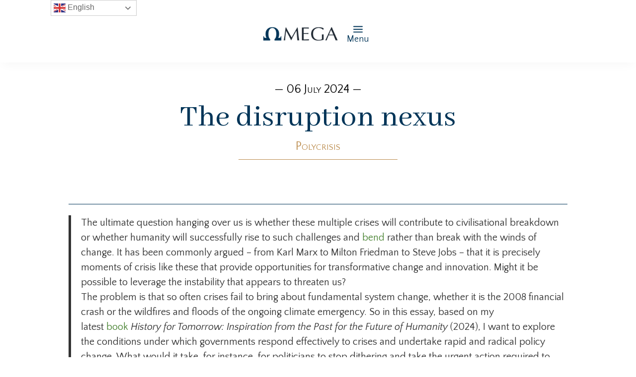

--- FILE ---
content_type: text/html; charset=UTF-8
request_url: https://omega.ngo/2024/07/the-disruption-nexus/
body_size: 31534
content:
<!DOCTYPE html>
<html lang="en-US">
<head>
	<meta charset="UTF-8" />
<meta http-equiv="X-UA-Compatible" content="IE=edge">
	<link rel="pingback" href="https://omega.ngo/xmlrpc.php" />

	<script type="text/javascript">
		document.documentElement.className = 'js';
	</script>
	
	<title>The disruption nexus | Omega</title>
<meta name='robots' content='max-image-preview:large' />
<link rel='dns-prefetch' href='//cdnjs.cloudflare.com' />
<link rel='dns-prefetch' href='//fonts.googleapis.com' />
<link rel="alternate" type="application/rss+xml" title="Omega &raquo; Feed" href="https://omega.ngo/feed/" />
<link rel="alternate" type="application/rss+xml" title="Omega &raquo; Comments Feed" href="https://omega.ngo/comments/feed/" />
<link rel="alternate" title="oEmbed (JSON)" type="application/json+oembed" href="https://omega.ngo/wp-json/oembed/1.0/embed?url=https%3A%2F%2Fomega.ngo%2F2024%2F07%2Fthe-disruption-nexus%2F" />
<link rel="alternate" title="oEmbed (XML)" type="text/xml+oembed" href="https://omega.ngo/wp-json/oembed/1.0/embed?url=https%3A%2F%2Fomega.ngo%2F2024%2F07%2Fthe-disruption-nexus%2F&#038;format=xml" />
		<style>
			.lazyload,
			.lazyloading {
				max-width: 100%;
			}
		</style>
		<meta content="Omega v.1.0.0" name="generator"/><link rel='stylesheet' id='mec-advanced-speaker-style-css' href='https://omega.ngo/wp-content/plugins/mec-advanced-speaker//assets/css/frontend.css?r=1769749834&#038;ver=6.9' type='text/css' media='all' />
<link rel='stylesheet' id='mec-select2-style-css' href='https://omega.ngo/wp-content/plugins/modern-events-calendar/assets/packages/select2/select2.min.css?ver=7.15.0' type='text/css' media='all' />
<link rel='stylesheet' id='mec-font-icons-css' href='https://omega.ngo/wp-content/plugins/modern-events-calendar/assets/css/iconfonts.css?ver=7.15.0' type='text/css' media='all' />
<link rel='stylesheet' id='mec-frontend-style-css' href='https://omega.ngo/wp-content/plugins/modern-events-calendar/assets/css/frontend.min.css?ver=7.15.0' type='text/css' media='all' />
<link rel='stylesheet' id='mec-tooltip-style-css' href='https://omega.ngo/wp-content/plugins/modern-events-calendar/assets/packages/tooltip/tooltip.css?ver=7.15.0' type='text/css' media='all' />
<link rel='stylesheet' id='mec-tooltip-shadow-style-css' href='https://omega.ngo/wp-content/plugins/modern-events-calendar/assets/packages/tooltip/tooltipster-sideTip-shadow.min.css?ver=7.15.0' type='text/css' media='all' />
<link rel='stylesheet' id='featherlight-css' href='https://omega.ngo/wp-content/plugins/modern-events-calendar/assets/packages/featherlight/featherlight.css?ver=7.15.0' type='text/css' media='all' />
<link rel='stylesheet' id='mec-lity-style-css' href='https://omega.ngo/wp-content/plugins/modern-events-calendar/assets/packages/lity/lity.min.css?ver=7.15.0' type='text/css' media='all' />
<link rel='stylesheet' id='mec-general-calendar-style-css' href='https://omega.ngo/wp-content/plugins/modern-events-calendar/assets/css/mec-general-calendar.css?ver=7.15.0' type='text/css' media='all' />
<link rel='stylesheet' id='dipi-fontawesome-css' href='https://cdnjs.cloudflare.com/ajax/libs/font-awesome/6.5.0/css/all.min.css?ver=6.5.0' type='text/css' media='all' />
<style id='wp-block-library-inline-css' type='text/css'>
:root{--wp-block-synced-color:#7a00df;--wp-block-synced-color--rgb:122,0,223;--wp-bound-block-color:var(--wp-block-synced-color);--wp-editor-canvas-background:#ddd;--wp-admin-theme-color:#007cba;--wp-admin-theme-color--rgb:0,124,186;--wp-admin-theme-color-darker-10:#006ba1;--wp-admin-theme-color-darker-10--rgb:0,107,160.5;--wp-admin-theme-color-darker-20:#005a87;--wp-admin-theme-color-darker-20--rgb:0,90,135;--wp-admin-border-width-focus:2px}@media (min-resolution:192dpi){:root{--wp-admin-border-width-focus:1.5px}}.wp-element-button{cursor:pointer}:root .has-very-light-gray-background-color{background-color:#eee}:root .has-very-dark-gray-background-color{background-color:#313131}:root .has-very-light-gray-color{color:#eee}:root .has-very-dark-gray-color{color:#313131}:root .has-vivid-green-cyan-to-vivid-cyan-blue-gradient-background{background:linear-gradient(135deg,#00d084,#0693e3)}:root .has-purple-crush-gradient-background{background:linear-gradient(135deg,#34e2e4,#4721fb 50%,#ab1dfe)}:root .has-hazy-dawn-gradient-background{background:linear-gradient(135deg,#faaca8,#dad0ec)}:root .has-subdued-olive-gradient-background{background:linear-gradient(135deg,#fafae1,#67a671)}:root .has-atomic-cream-gradient-background{background:linear-gradient(135deg,#fdd79a,#004a59)}:root .has-nightshade-gradient-background{background:linear-gradient(135deg,#330968,#31cdcf)}:root .has-midnight-gradient-background{background:linear-gradient(135deg,#020381,#2874fc)}:root{--wp--preset--font-size--normal:16px;--wp--preset--font-size--huge:42px}.has-regular-font-size{font-size:1em}.has-larger-font-size{font-size:2.625em}.has-normal-font-size{font-size:var(--wp--preset--font-size--normal)}.has-huge-font-size{font-size:var(--wp--preset--font-size--huge)}.has-text-align-center{text-align:center}.has-text-align-left{text-align:left}.has-text-align-right{text-align:right}.has-fit-text{white-space:nowrap!important}#end-resizable-editor-section{display:none}.aligncenter{clear:both}.items-justified-left{justify-content:flex-start}.items-justified-center{justify-content:center}.items-justified-right{justify-content:flex-end}.items-justified-space-between{justify-content:space-between}.screen-reader-text{border:0;clip-path:inset(50%);height:1px;margin:-1px;overflow:hidden;padding:0;position:absolute;width:1px;word-wrap:normal!important}.screen-reader-text:focus{background-color:#ddd;clip-path:none;color:#444;display:block;font-size:1em;height:auto;left:5px;line-height:normal;padding:15px 23px 14px;text-decoration:none;top:5px;width:auto;z-index:100000}html :where(.has-border-color){border-style:solid}html :where([style*=border-top-color]){border-top-style:solid}html :where([style*=border-right-color]){border-right-style:solid}html :where([style*=border-bottom-color]){border-bottom-style:solid}html :where([style*=border-left-color]){border-left-style:solid}html :where([style*=border-width]){border-style:solid}html :where([style*=border-top-width]){border-top-style:solid}html :where([style*=border-right-width]){border-right-style:solid}html :where([style*=border-bottom-width]){border-bottom-style:solid}html :where([style*=border-left-width]){border-left-style:solid}html :where(img[class*=wp-image-]){height:auto;max-width:100%}:where(figure){margin:0 0 1em}html :where(.is-position-sticky){--wp-admin--admin-bar--position-offset:var(--wp-admin--admin-bar--height,0px)}@media screen and (max-width:600px){html :where(.is-position-sticky){--wp-admin--admin-bar--position-offset:0px}}

/*# sourceURL=wp-block-library-inline-css */
</style><style id='wp-block-paragraph-inline-css' type='text/css'>
.is-small-text{font-size:.875em}.is-regular-text{font-size:1em}.is-large-text{font-size:2.25em}.is-larger-text{font-size:3em}.has-drop-cap:not(:focus):first-letter{float:left;font-size:8.4em;font-style:normal;font-weight:100;line-height:.68;margin:.05em .1em 0 0;text-transform:uppercase}body.rtl .has-drop-cap:not(:focus):first-letter{float:none;margin-left:.1em}p.has-drop-cap.has-background{overflow:hidden}:root :where(p.has-background){padding:1.25em 2.375em}:where(p.has-text-color:not(.has-link-color)) a{color:inherit}p.has-text-align-left[style*="writing-mode:vertical-lr"],p.has-text-align-right[style*="writing-mode:vertical-rl"]{rotate:180deg}
/*# sourceURL=https://omega.ngo/wp-includes/blocks/paragraph/style.min.css */
</style>
<style id='wp-block-quote-inline-css' type='text/css'>
.wp-block-quote{box-sizing:border-box;overflow-wrap:break-word}.wp-block-quote.is-large:where(:not(.is-style-plain)),.wp-block-quote.is-style-large:where(:not(.is-style-plain)){margin-bottom:1em;padding:0 1em}.wp-block-quote.is-large:where(:not(.is-style-plain)) p,.wp-block-quote.is-style-large:where(:not(.is-style-plain)) p{font-size:1.5em;font-style:italic;line-height:1.6}.wp-block-quote.is-large:where(:not(.is-style-plain)) cite,.wp-block-quote.is-large:where(:not(.is-style-plain)) footer,.wp-block-quote.is-style-large:where(:not(.is-style-plain)) cite,.wp-block-quote.is-style-large:where(:not(.is-style-plain)) footer{font-size:1.125em;text-align:right}.wp-block-quote>cite{display:block}
/*# sourceURL=https://omega.ngo/wp-includes/blocks/quote/style.min.css */
</style>
<style id='wp-block-quote-theme-inline-css' type='text/css'>
.wp-block-quote{border-left:.25em solid;margin:0 0 1.75em;padding-left:1em}.wp-block-quote cite,.wp-block-quote footer{color:currentColor;font-size:.8125em;font-style:normal;position:relative}.wp-block-quote:where(.has-text-align-right){border-left:none;border-right:.25em solid;padding-left:0;padding-right:1em}.wp-block-quote:where(.has-text-align-center){border:none;padding-left:0}.wp-block-quote.is-large,.wp-block-quote.is-style-large,.wp-block-quote:where(.is-style-plain){border:none}
/*# sourceURL=https://omega.ngo/wp-includes/blocks/quote/theme.min.css */
</style>
<style id='global-styles-inline-css' type='text/css'>
:root{--wp--preset--aspect-ratio--square: 1;--wp--preset--aspect-ratio--4-3: 4/3;--wp--preset--aspect-ratio--3-4: 3/4;--wp--preset--aspect-ratio--3-2: 3/2;--wp--preset--aspect-ratio--2-3: 2/3;--wp--preset--aspect-ratio--16-9: 16/9;--wp--preset--aspect-ratio--9-16: 9/16;--wp--preset--color--black: #000000;--wp--preset--color--cyan-bluish-gray: #abb8c3;--wp--preset--color--white: #ffffff;--wp--preset--color--pale-pink: #f78da7;--wp--preset--color--vivid-red: #cf2e2e;--wp--preset--color--luminous-vivid-orange: #ff6900;--wp--preset--color--luminous-vivid-amber: #fcb900;--wp--preset--color--light-green-cyan: #7bdcb5;--wp--preset--color--vivid-green-cyan: #00d084;--wp--preset--color--pale-cyan-blue: #8ed1fc;--wp--preset--color--vivid-cyan-blue: #0693e3;--wp--preset--color--vivid-purple: #9b51e0;--wp--preset--gradient--vivid-cyan-blue-to-vivid-purple: linear-gradient(135deg,rgb(6,147,227) 0%,rgb(155,81,224) 100%);--wp--preset--gradient--light-green-cyan-to-vivid-green-cyan: linear-gradient(135deg,rgb(122,220,180) 0%,rgb(0,208,130) 100%);--wp--preset--gradient--luminous-vivid-amber-to-luminous-vivid-orange: linear-gradient(135deg,rgb(252,185,0) 0%,rgb(255,105,0) 100%);--wp--preset--gradient--luminous-vivid-orange-to-vivid-red: linear-gradient(135deg,rgb(255,105,0) 0%,rgb(207,46,46) 100%);--wp--preset--gradient--very-light-gray-to-cyan-bluish-gray: linear-gradient(135deg,rgb(238,238,238) 0%,rgb(169,184,195) 100%);--wp--preset--gradient--cool-to-warm-spectrum: linear-gradient(135deg,rgb(74,234,220) 0%,rgb(151,120,209) 20%,rgb(207,42,186) 40%,rgb(238,44,130) 60%,rgb(251,105,98) 80%,rgb(254,248,76) 100%);--wp--preset--gradient--blush-light-purple: linear-gradient(135deg,rgb(255,206,236) 0%,rgb(152,150,240) 100%);--wp--preset--gradient--blush-bordeaux: linear-gradient(135deg,rgb(254,205,165) 0%,rgb(254,45,45) 50%,rgb(107,0,62) 100%);--wp--preset--gradient--luminous-dusk: linear-gradient(135deg,rgb(255,203,112) 0%,rgb(199,81,192) 50%,rgb(65,88,208) 100%);--wp--preset--gradient--pale-ocean: linear-gradient(135deg,rgb(255,245,203) 0%,rgb(182,227,212) 50%,rgb(51,167,181) 100%);--wp--preset--gradient--electric-grass: linear-gradient(135deg,rgb(202,248,128) 0%,rgb(113,206,126) 100%);--wp--preset--gradient--midnight: linear-gradient(135deg,rgb(2,3,129) 0%,rgb(40,116,252) 100%);--wp--preset--font-size--small: 13px;--wp--preset--font-size--medium: 20px;--wp--preset--font-size--large: 36px;--wp--preset--font-size--x-large: 42px;--wp--preset--spacing--20: 0.44rem;--wp--preset--spacing--30: 0.67rem;--wp--preset--spacing--40: 1rem;--wp--preset--spacing--50: 1.5rem;--wp--preset--spacing--60: 2.25rem;--wp--preset--spacing--70: 3.38rem;--wp--preset--spacing--80: 5.06rem;--wp--preset--shadow--natural: 6px 6px 9px rgba(0, 0, 0, 0.2);--wp--preset--shadow--deep: 12px 12px 50px rgba(0, 0, 0, 0.4);--wp--preset--shadow--sharp: 6px 6px 0px rgba(0, 0, 0, 0.2);--wp--preset--shadow--outlined: 6px 6px 0px -3px rgb(255, 255, 255), 6px 6px rgb(0, 0, 0);--wp--preset--shadow--crisp: 6px 6px 0px rgb(0, 0, 0);}:root { --wp--style--global--content-size: 823px;--wp--style--global--wide-size: 1080px; }:where(body) { margin: 0; }.wp-site-blocks > .alignleft { float: left; margin-right: 2em; }.wp-site-blocks > .alignright { float: right; margin-left: 2em; }.wp-site-blocks > .aligncenter { justify-content: center; margin-left: auto; margin-right: auto; }:where(.is-layout-flex){gap: 0.5em;}:where(.is-layout-grid){gap: 0.5em;}.is-layout-flow > .alignleft{float: left;margin-inline-start: 0;margin-inline-end: 2em;}.is-layout-flow > .alignright{float: right;margin-inline-start: 2em;margin-inline-end: 0;}.is-layout-flow > .aligncenter{margin-left: auto !important;margin-right: auto !important;}.is-layout-constrained > .alignleft{float: left;margin-inline-start: 0;margin-inline-end: 2em;}.is-layout-constrained > .alignright{float: right;margin-inline-start: 2em;margin-inline-end: 0;}.is-layout-constrained > .aligncenter{margin-left: auto !important;margin-right: auto !important;}.is-layout-constrained > :where(:not(.alignleft):not(.alignright):not(.alignfull)){max-width: var(--wp--style--global--content-size);margin-left: auto !important;margin-right: auto !important;}.is-layout-constrained > .alignwide{max-width: var(--wp--style--global--wide-size);}body .is-layout-flex{display: flex;}.is-layout-flex{flex-wrap: wrap;align-items: center;}.is-layout-flex > :is(*, div){margin: 0;}body .is-layout-grid{display: grid;}.is-layout-grid > :is(*, div){margin: 0;}body{padding-top: 0px;padding-right: 0px;padding-bottom: 0px;padding-left: 0px;}:root :where(.wp-element-button, .wp-block-button__link){background-color: #32373c;border-width: 0;color: #fff;font-family: inherit;font-size: inherit;font-style: inherit;font-weight: inherit;letter-spacing: inherit;line-height: inherit;padding-top: calc(0.667em + 2px);padding-right: calc(1.333em + 2px);padding-bottom: calc(0.667em + 2px);padding-left: calc(1.333em + 2px);text-decoration: none;text-transform: inherit;}.has-black-color{color: var(--wp--preset--color--black) !important;}.has-cyan-bluish-gray-color{color: var(--wp--preset--color--cyan-bluish-gray) !important;}.has-white-color{color: var(--wp--preset--color--white) !important;}.has-pale-pink-color{color: var(--wp--preset--color--pale-pink) !important;}.has-vivid-red-color{color: var(--wp--preset--color--vivid-red) !important;}.has-luminous-vivid-orange-color{color: var(--wp--preset--color--luminous-vivid-orange) !important;}.has-luminous-vivid-amber-color{color: var(--wp--preset--color--luminous-vivid-amber) !important;}.has-light-green-cyan-color{color: var(--wp--preset--color--light-green-cyan) !important;}.has-vivid-green-cyan-color{color: var(--wp--preset--color--vivid-green-cyan) !important;}.has-pale-cyan-blue-color{color: var(--wp--preset--color--pale-cyan-blue) !important;}.has-vivid-cyan-blue-color{color: var(--wp--preset--color--vivid-cyan-blue) !important;}.has-vivid-purple-color{color: var(--wp--preset--color--vivid-purple) !important;}.has-black-background-color{background-color: var(--wp--preset--color--black) !important;}.has-cyan-bluish-gray-background-color{background-color: var(--wp--preset--color--cyan-bluish-gray) !important;}.has-white-background-color{background-color: var(--wp--preset--color--white) !important;}.has-pale-pink-background-color{background-color: var(--wp--preset--color--pale-pink) !important;}.has-vivid-red-background-color{background-color: var(--wp--preset--color--vivid-red) !important;}.has-luminous-vivid-orange-background-color{background-color: var(--wp--preset--color--luminous-vivid-orange) !important;}.has-luminous-vivid-amber-background-color{background-color: var(--wp--preset--color--luminous-vivid-amber) !important;}.has-light-green-cyan-background-color{background-color: var(--wp--preset--color--light-green-cyan) !important;}.has-vivid-green-cyan-background-color{background-color: var(--wp--preset--color--vivid-green-cyan) !important;}.has-pale-cyan-blue-background-color{background-color: var(--wp--preset--color--pale-cyan-blue) !important;}.has-vivid-cyan-blue-background-color{background-color: var(--wp--preset--color--vivid-cyan-blue) !important;}.has-vivid-purple-background-color{background-color: var(--wp--preset--color--vivid-purple) !important;}.has-black-border-color{border-color: var(--wp--preset--color--black) !important;}.has-cyan-bluish-gray-border-color{border-color: var(--wp--preset--color--cyan-bluish-gray) !important;}.has-white-border-color{border-color: var(--wp--preset--color--white) !important;}.has-pale-pink-border-color{border-color: var(--wp--preset--color--pale-pink) !important;}.has-vivid-red-border-color{border-color: var(--wp--preset--color--vivid-red) !important;}.has-luminous-vivid-orange-border-color{border-color: var(--wp--preset--color--luminous-vivid-orange) !important;}.has-luminous-vivid-amber-border-color{border-color: var(--wp--preset--color--luminous-vivid-amber) !important;}.has-light-green-cyan-border-color{border-color: var(--wp--preset--color--light-green-cyan) !important;}.has-vivid-green-cyan-border-color{border-color: var(--wp--preset--color--vivid-green-cyan) !important;}.has-pale-cyan-blue-border-color{border-color: var(--wp--preset--color--pale-cyan-blue) !important;}.has-vivid-cyan-blue-border-color{border-color: var(--wp--preset--color--vivid-cyan-blue) !important;}.has-vivid-purple-border-color{border-color: var(--wp--preset--color--vivid-purple) !important;}.has-vivid-cyan-blue-to-vivid-purple-gradient-background{background: var(--wp--preset--gradient--vivid-cyan-blue-to-vivid-purple) !important;}.has-light-green-cyan-to-vivid-green-cyan-gradient-background{background: var(--wp--preset--gradient--light-green-cyan-to-vivid-green-cyan) !important;}.has-luminous-vivid-amber-to-luminous-vivid-orange-gradient-background{background: var(--wp--preset--gradient--luminous-vivid-amber-to-luminous-vivid-orange) !important;}.has-luminous-vivid-orange-to-vivid-red-gradient-background{background: var(--wp--preset--gradient--luminous-vivid-orange-to-vivid-red) !important;}.has-very-light-gray-to-cyan-bluish-gray-gradient-background{background: var(--wp--preset--gradient--very-light-gray-to-cyan-bluish-gray) !important;}.has-cool-to-warm-spectrum-gradient-background{background: var(--wp--preset--gradient--cool-to-warm-spectrum) !important;}.has-blush-light-purple-gradient-background{background: var(--wp--preset--gradient--blush-light-purple) !important;}.has-blush-bordeaux-gradient-background{background: var(--wp--preset--gradient--blush-bordeaux) !important;}.has-luminous-dusk-gradient-background{background: var(--wp--preset--gradient--luminous-dusk) !important;}.has-pale-ocean-gradient-background{background: var(--wp--preset--gradient--pale-ocean) !important;}.has-electric-grass-gradient-background{background: var(--wp--preset--gradient--electric-grass) !important;}.has-midnight-gradient-background{background: var(--wp--preset--gradient--midnight) !important;}.has-small-font-size{font-size: var(--wp--preset--font-size--small) !important;}.has-medium-font-size{font-size: var(--wp--preset--font-size--medium) !important;}.has-large-font-size{font-size: var(--wp--preset--font-size--large) !important;}.has-x-large-font-size{font-size: var(--wp--preset--font-size--x-large) !important;}
/*# sourceURL=global-styles-inline-css */
</style>

<link rel='stylesheet' id='dipi_font-css' href='https://omega.ngo/wp-content/plugins/divi-pixel/dist/admin/css/dipi-font.min.css?ver=1.0.0' type='text/css' media='all' />
<link rel='stylesheet' id='dipi_general-css' href='https://omega.ngo/wp-content/plugins/divi-pixel/dist/public/css/general.min.css?ver=2.47.0' type='text/css' media='all' />
<link rel='stylesheet' id='qtsndtps_stylesheet-css' href='https://omega.ngo/wp-content/plugins/quotes-and-tips/css/style.css?ver=1.46' type='text/css' media='all' />
<link rel='stylesheet' id='et-divi-open-sans-css' href='https://fonts.googleapis.com/css?family=Open+Sans:300italic,400italic,600italic,700italic,800italic,400,300,600,700,800&#038;subset=cyrillic,cyrillic-ext,greek,greek-ext,hebrew,latin,latin-ext,vietnamese&#038;display=swap' type='text/css' media='all' />
<link rel='stylesheet' id='divi-machine-styles-css' href='https://omega.ngo/wp-content/plugins/divi-machine/styles/style.min.css?ver=6.2.12' type='text/css' media='all' />
<link rel='stylesheet' id='divi-mad-menu-styles-css' href='https://omega.ngo/wp-content/plugins/divi-mad-menu/styles/style.min.css?ver=1.8.0' type='text/css' media='all' />
<link rel='stylesheet' id='divi-pixel-styles-css' href='https://omega.ngo/wp-content/plugins/divi-pixel/styles/style.min.css?ver=1.0.0' type='text/css' media='all' />
<link rel='stylesheet' id='divi-styles-css' href='https://omega.ngo/wp-content/plugins/modern-events-calendar/app/addons/divi/styles/style.min.css?ver=1.0.0' type='text/css' media='all' />
<link rel='stylesheet' id='mec-divi-single-builder-styles-css' href='https://omega.ngo/wp-content/plugins/divi-single-builder/styles/style.min.css?ver=1.0.0' type='text/css' media='all' />
<link rel='stylesheet' id='divi-ajax-filter-styles-css' href='https://omega.ngo/wp-content/plugins/divi-machine/includes/modules/divi-ajax-filter/styles/style.min.css?ver=3.2.10' type='text/css' media='all' />
<style id='dipi-etmodules-font-inline-css' type='text/css'>

        @font-face{
        font-family:'ETmodules';
        font-display:block;
        src:url('https://omega.ngo/wp-content/themes/Divi/core/admin/fonts/modules/all/modules.eot');
        src:url('https://omega.ngo/wp-content/themes/Divi/core/admin/fonts/modules/all/modules.eot?#iefix') format('embedded-opentype'),
            url('https://omega.ngo/wp-content/themes/Divi/core/admin/fonts/modules/all/modules.woff') format('woff'),
            url('https://omega.ngo/wp-content/themes/Divi/core/admin/fonts/modules/all/modules.ttf') format('truetype'),
            url('https://omega.ngo/wp-content/themes/Divi/core/admin/fonts/modules/all/modules.svg#ETmodules') format('svg');
        font-weight:400;
        font-style:normal;
        }
/*# sourceURL=dipi-etmodules-font-inline-css */
</style>
<link rel='stylesheet' id='dmach-carousel-css-css' href='https://omega.ngo/wp-content/plugins/divi-machine/css/carousel.min.css?ver=6.2.12' type='text/css' media='all' />
<link rel='stylesheet' id='divi-style-parent-css' href='https://omega.ngo/wp-content/themes/Divi/style-static.min.css?ver=4.27.5' type='text/css' media='all' />
<link rel='stylesheet' id='divi-style-css' href='https://omega.ngo/wp-content/themes/Omega/style.css?ver=4.27.5' type='text/css' media='all' />
<script type="text/javascript" src="https://omega.ngo/wp-includes/js/jquery/jquery.min.js?ver=3.7.1" id="jquery-core-js"></script>
<script type="text/javascript" src="https://omega.ngo/wp-includes/js/jquery/jquery-migrate.min.js?ver=3.4.1" id="jquery-migrate-js"></script>
<script type="text/javascript" src="https://omega.ngo/wp-content/plugins/mec-advanced-speaker//assets/js/frontend.js?r=1769749834&amp;ver=6.9" id="mec-advanced-speaker-frontend-script-js"></script>
<script type="text/javascript" src="https://omega.ngo/wp-content/plugins/divi-machine/includes/modules/divi-ajax-filter/js/masonry.min.js?ver=6.2.12" id="divi-filter-masonry-js-js"></script>
<script type="text/javascript" id="divi-filter-loadmore-js-js-extra">
/* <![CDATA[ */
var loadmore_ajax_object = {"ajax_url":"https://omega.ngo/wp-admin/admin-ajax.php","security":"f7c82f5db5"};
//# sourceURL=divi-filter-loadmore-js-js-extra
/* ]]> */
</script>
<script type="text/javascript" src="https://omega.ngo/wp-content/plugins/divi-machine/includes/modules/divi-ajax-filter/includes/modules/MachineLoop/../../../js/divi-filter-loadmore.min.js?ver=3.2.10" id="divi-filter-loadmore-js-js"></script>
<link rel="https://api.w.org/" href="https://omega.ngo/wp-json/" /><link rel="alternate" title="JSON" type="application/json" href="https://omega.ngo/wp-json/wp/v2/posts/244688" /><link rel="EditURI" type="application/rsd+xml" title="RSD" href="https://omega.ngo/xmlrpc.php?rsd" />
<meta name="generator" content="WordPress 6.9" />
<link rel='shortlink' href='https://omega.ngo/?p=244688' />
<script>
jQuery(document).ready(function(i){const c=window.navigator.userAgent;function t(c){i(".et_pb_de_mach_archive_loop").each(function(t,s){var e,n,o,d=i(this).find(".dmach-grid-item"),h=(e=i(".dmach-grid-sizes"),n=c,o=void 0,i(e.attr("class").split(" ")).each(function(){this.indexOf(n)>-1&&(o=this)}),o).replace(c,""),a=1,r=1;i(d).each(function(i,c){a++});var l=Math.ceil(a/h),m=l*h;i(d).each(function(c,t){var s=(r-1)%h+1,e=Math.ceil(r*l/m);i(this).closest(".grid-posts").find(".dmach-grid-item:nth-child("+r+")").css("-ms-grid-row",""+e),i(this).closest(".grid-posts").find(".dmach-grid-item:nth-child("+r+")").css("-ms-grid-column",""+s),r++})})}/MSIE|Trident/.test(c)&&i(window).on("resize",function(){i(window).width()>=981?(col_size="col-desk-",t(col_size)):(col_size="col-mob-",t(col_size))})});
</script>

<style>
.col-desk-1>:not(.no-results-layout){display:-ms-grid;-ms-grid-columns:1fr}.col-desk-2>:not(.no-results-layout){display:-ms-grid;-ms-grid-columns:1fr 1fr}.col-desk-3>:not(.no-results-layout){display:-ms-grid;-ms-grid-columns:1fr 1fr 1fr}.col-desk-4>:not(.no-results-layout){display:-ms-grid;-ms-grid-columns:1fr 1fr 1fr 1fr}.col-desk-5>:not(.no-results-layout){display:-ms-grid;-ms-grid-columns:1fr 1fr 1fr 1fr 1fr}.col-desk-6>:not(.no-results-layout){display:-ms-grid;-ms-grid-columns:1fr 1fr 1fr 1fr 1fr 1fr}@media(max-width:980px){body .col-mob-1>:not(.no-results-layout){display:-ms-grid;-ms-grid-columns:1fr}body .col-mob-2>:not(.no-results-layout){display:-ms-grid;-ms-grid-columns:1fr 1fr}}@media screen and (-ms-high-contrast:active),(-ms-high-contrast:none){.et_pb_gutters4 .dmach-grid-sizes>:not(.no-results-layout)>div{margin-left:8%!important;margin-right:8%!important}.et_pb_gutters3 .dmach-grid-sizes>:not(.no-results-layout)>div{margin-left:5.5%!important;margin-right:5.5%!important}.et_pb_gutters2 .dmach-grid-sizes>:not(.no-results-layout)>div{margin-left:3%!important;margin-right:3%!important}.et_pb_gutters1 .dmach-grid-sizes>:not(.no-results-layout)>div{margin-left:0!important;margin-right:0!important}}
</style>

<style>
/*#main-header .logo_container img,
header.et-l--header .et_pb_menu__logo > img {
    display: none;
}*/
</style>
<script type="text/javascript" id="dipi-logo-js">
jQuery(document).ready(function($) {

    var currentLogoMode = '';


    let $mainHeader = $('header#main-header');
    let $tbHeader = $('header.et-l--header');
        function dipi_update_logo($logo, $is_tb_logo) {
        // Clone $logo so we can replace it rather than just change src attr (because this causes a bug in Safari browser) 
        let $mainLogo = $logo.clone();
        let $tbLogoContainer = $logo.closest(".et_pb_menu__logo")
        let $tbLogoContainer_a = $logo.closest(".et_pb_menu__logo a")
        let $tbLogoWrapper = $tbLogoContainer_a.length ? $tbLogoContainer_a : $tbLogoContainer
        if($mainLogo.length) {
            $mainLogo.attr("data-logo-type", "main");
            $mainLogo.attr("data-actual-width", $mainLogo[0].naturalWidth);
            $mainLogo.attr("data-actual-height", $mainLogo[0].naturalHeight);
        }
        // Clone $logo to use in fixed header. If fixed header logo is not enabled, we simple use the original logo
                    let $fixedLogo = $logo.clone();
                if($fixedLogo.length) {
            $fixedLogo.attr("data-actual-width", $fixedLogo[0].naturalWidth);
            $fixedLogo.attr("data-actual-height", $fixedLogo[0].naturalHeight);
        }
        
        // Clone $logo to use in mobile. If mobile logo is not enabled, we simple use the original logo
        let $use_mobile_logo = false;
                let $mobileLogo = $logo.clone();
                
        if($use_mobile_logo && ($(window).width() <= 980)){
            setTimeout( function(){
                $mobileLogo.show();
            }, 500)
        } else {
            setTimeout( function(){
                $fixedLogo.show();
                $mainLogo.show();
            }, 500)
        }

        $fixedLogo.removeAttr("srcset")
        $mobileLogo.removeAttr("srcset")
        function callback(mutationList, observer) {
            mutationList.forEach(function(mutation){
                if('attributes' != mutation.type || 'class' !== mutation.attributeName){
                    return;
                }
                if($is_tb_logo) {
                    dipi_tb_header_change();
                } else {
                    dipi_default_logo_change();
                }
            });
        }

        var targetNode = document.querySelector("#main-header,header.et-l--header > .et_builder_inner_content");
        var observerOptions = {
            childList: false,
            attributes: true,
            subtree: false
        }

        if(targetNode){
            var observer = new MutationObserver(callback);
            observer.observe(targetNode, observerOptions);
        }

        
        if($is_tb_logo) {
            // Observe resize events to switch between mobile/fixed logos
            $(window).resize(dipi_tb_header_change);
            // finally call the callback manually once to get started
            dipi_tb_header_change(true);
        } else {
            // Observe resize events to switch between mobile/fixed logos
            $(window).resize(dipi_default_logo_change);
            // finally call the callback manually once to get started
            dipi_default_logo_change(true);
        }

        
        function dipi_tb_header_change(first_loading = false) {
            if($mainLogo.length)
                $mainLogo.attr("data-actual-width", $mainLogo[0].naturalWidth);
            
            
            if($use_mobile_logo && $(window).width() <= 980 && currentLogoMode != 'mobile'){
                currentLogoMode = 'mobile';
                $tbLogoWrapper.find("img").remove();
                $tbLogoWrapper.append($mobileLogo);
            } else if ($(window).width() > 980) {
                if ($tbHeader.find('.has_et_pb_sticky').length !== 0  && currentLogoMode != 'desktop-fixed'){
                    currentLogoMode = 'desktop-fixed';
                    $tbLogoWrapper.find("img").remove();
                    $tbLogoWrapper.append($fixedLogo);
                                    } else if($tbHeader.find('.has_et_pb_sticky').length == 0 && currentLogoMode != 'desktop-normal' ){
                    currentLogoMode = 'desktop-normal';
                    $tbLogoWrapper.find("img").remove();
                    $tbLogoWrapper.append($mainLogo);
                                    }
            }
        }

        // Callback to fire when window is resized or scrolled
        function dipi_default_logo_change(first_loading = false) {
            if($mainLogo.length){
                $mainLogo.attr("data-actual-width", $mainLogo[0].naturalWidth);
            }

            if($use_mobile_logo && $(window).width() <= 980 && currentLogoMode != 'mobile'){
                currentLogoMode = 'mobile';
                let $a = $(".logo_container a");
                $a.find("#logo").remove();    
                $a.append($mobileLogo);
            } else if($(window).width() > 980) {                
                if ($mainHeader.hasClass('et-fixed-header') && currentLogoMode != 'desktop-fixed'){
                    currentLogoMode = 'desktop-fixed';
                    let $a = $(".logo_container a");
                    $a.find("#logo").remove();    
                    $a.append($fixedLogo);
                                    } else if(!$mainHeader.hasClass('et-fixed-header') && currentLogoMode != 'desktop-normal') {
                    currentLogoMode = 'desktop-normal';
                    let $a = $(".logo_container a");
                    $a.find("#logo").remove(); 
                    $a.append($mainLogo);
                                    }
            }
        }
    }

});
</script><style type="text/css" id="primary-menu-position">

@media screen and (min-width: 981px) {
    body.dipi-cta-button #et_top_search{
        margin: 15px 0 0 22px;
    }
    
    .et_header_style_split div#et-top-navigation,
    .et_header_style_left div#et-top-navigation{
        align-items: flex-start !important;
    }

    .et_header_style_left #et-top-navigation nav > ul > li > a,
    .et_header_style_split #et-top-navigation nav > ul > li > a {
        padding-bottom: 33px !important;
    }

            /* .et_header_style_left #et-top-navigation nav > ul > li > a,
        .et_header_style_split #et-top-navigation nav > ul > li > a,
        .et_header_style_centered #et-top-navigation nav > ul > li > a {
            line-height: 2.5em;
        } */
    
    .et_header_style_left div#et-top-navigation {
        display: flex;
        align-items: center;
        
        /* With social icons enabled, we remove the bottom padding below the li elements so we need to add it to the container */
        padding-top: 33px;
        padding-bottom: 0px;
    }
    
    .et_header_style_split div#et-top-navigation {
        align-items: center;

        /* With social icons enabled, we remove the bottom padding below the li elements so we need to add it to the container */
        padding-top: 33px !important;
        padding-bottom: 0px !important;
    }
    
    .et_header_style_fullscreen #et-top-navigation {  
        padding-bottom: 0px !important;   
    }

    /* Vertical Navigation Styles */
    .et_vertical_nav #main-header #top-menu>li>a {
        padding-bottom: 19px !important;
        line-height: inherit;
    }
    .et_vertical_nav #main-header #et-top-navigation {
        display: block;
    }
    .et_vertical_nav #top-header {
        position: initial;
    }
    .et_vertical_fixed.admin-bar #page-container #main-header {
        top:32px !important;
    }
    .et_vertical_nav.et_vertical_fixed.et_header_style_left #et-top-navigation {
        padding-top:33px !important;
    }
    .et_vertical_fixed.admin-bar #page-container #main-header {
        transform: translateY(0) !important;
    }
    .et_vertical_nav #page-container #main-header {
        top: 0 !important;
    }

    /* With do-not-shrink functionality enabeld, we also must apply padding to fixed menu */
            .et_header_style_left .et-fixed-header #et-top-navigation,
        .et_header_style_split .et-fixed-header #et-top-navigation {
            padding-top: 20px !important;
            padding-bottom: 0px !important;
        }

        .et_header_style_centered .et-fixed-header #et-top-navigation {
            padding-top: 20px;
            padding-bottom: 0px !important; 
        }

        .et_header_style_left .et-fixed-header #et-top-navigation nav > ul > li > a,
        .et_header_style_split .et-fixed-header #et-top-navigation nav > ul > li > a{
            padding-bottom: 20px !important;
        }
    
    .et-menu li:not(.mega-menu) ul,
    #top-menu li:not(.mega-menu) ul{width: 240px !important;}
    .et-menu li li a,
    #top-menu li li a{width:100% !important;}
    #top-menu li li,
    .et-menu li li{width: 100%;}
}
</style>
		<style type="text/css">
			/* Style for tips|quote block */
							.quotes_box_and_tips:before {
					content: '';
					display: flex;
					position: absolute;
					top:0;
					left: 0;
					bottom:0;
					right:0;
					width: 100%;
					height: 100%;
					visibility: visible;
					color: #000000 !important;
											background-color: #ffffff !important;
										z-index: 0;
					border-radius: 1px;
				}
				.quotes_box_and_tips .signature {
					float: left;
				}
				.quotes_box_and_tips:after {
					content: '';
					display: flex;
					position: absolute;
					top:0;
					left: 0;
					bottom:0;
					right:0;
					width: 100%;
					height: 100%;
					visibility: visible;
											background-image: none;
										background-repeat: no-repeat;
					opacity: 1;
					background-position: left bottom;
					z-index: 1;
					border-radius: 1px;
				}
				.quotes_box_and_tips {
					position: relative;
					background-color: transparent;
										font-size: 14px;
					box-shadow: 0px 0px 0px #FFFFFF;
					border-radius: 1px;
				}
				.quotes_box_and_tips > div {
					position: relative;
					z-index: 2;
					color: #000000 !important;
				}
										.change_quote_button {
				color: #000000;
				background-color: #ffffff;
				border: 2px inset #FFFFFF;
				border-radius: 0.5px;
				font-size: 14px;
			}

			.quotes_box_and_tips h3,
			.quotes_box_and_tips .signature,
			.quotes_box_and_tips .signature span,
			.quotes_box_and_tips .signature span i,
			.change_quote_button {
				color: #000000 !important;
			}
			.quotes_box_and_tips h3 {
				font-size: 22px !important;
			}
		</style>
				<script>
			document.documentElement.className = document.documentElement.className.replace('no-js', 'js');
		</script>
				<style>
			.no-js img.lazyload {
				display: none;
			}

			figure.wp-block-image img.lazyloading {
				min-width: 150px;
			}

			.lazyload,
			.lazyloading {
				--smush-placeholder-width: 100px;
				--smush-placeholder-aspect-ratio: 1/1;
				width: var(--smush-image-width, var(--smush-placeholder-width)) !important;
				aspect-ratio: var(--smush-image-aspect-ratio, var(--smush-placeholder-aspect-ratio)) !important;
			}

						.lazyload, .lazyloading {
				opacity: 0;
			}

			.lazyloaded {
				opacity: 1;
				transition: opacity 400ms;
				transition-delay: 0ms;
			}

					</style>
		<meta name="viewport" content="width=device-width, initial-scale=1.0, maximum-scale=1.0, user-scalable=0" /><!-- SEO meta tags powered by SmartCrawl https://wpmudev.com/project/smartcrawl-wordpress-seo/ -->
<link rel="canonical" href="https://omega.ngo/2024/07/the-disruption-nexus/" />
<meta name="description" content="by Roman Krznaric in aeon.com....Polycrisis. Metacrisis. Omnicrisis. Permacrisis. Call it what you like. We are immersed in an age of extreme turbulence and ..." />
<script type="application/ld+json">{"@context":"https:\/\/schema.org","@graph":[{"@type":"Organization","@id":"https:\/\/omega.ngo\/#schema-publishing-organization","url":"https:\/\/omega.ngo","name":"Omega"},{"@type":"WebSite","@id":"https:\/\/omega.ngo\/#schema-website","url":"https:\/\/omega.ngo","name":"Omega Staging","encoding":"UTF-8","potentialAction":{"@type":"SearchAction","target":"https:\/\/omega.ngo\/search\/{search_term_string}\/","query-input":"required name=search_term_string"}},{"@type":"BreadcrumbList","@id":"https:\/\/omega.ngo\/2024\/07\/the-disruption-nexus?page&year=2024&monthnum=07&name=the-disruption-nexus\/#breadcrumb","itemListElement":[{"@type":"ListItem","position":1,"name":"Home","item":"https:\/\/omega.ngo"},{"@type":"ListItem","position":2,"name":"Polycrisis","item":"https:\/\/omega.ngo\/category\/polycrisis\/"},{"@type":"ListItem","position":3,"name":"The disruption nexus"}]},{"@type":"Person","@id":"https:\/\/omega.ngo\/author\/sue\/#schema-author","name":"Omega","url":"https:\/\/omega.ngo\/author\/sue\/"},{"@type":"WebPage","@id":"https:\/\/omega.ngo\/2024\/07\/the-disruption-nexus\/#schema-webpage","isPartOf":{"@id":"https:\/\/omega.ngo\/#schema-website"},"publisher":{"@id":"https:\/\/omega.ngo\/#schema-publishing-organization"},"url":"https:\/\/omega.ngo\/2024\/07\/the-disruption-nexus\/"},{"@type":"BlogPosting","headline":"The disruption nexus | Omega","name":"The disruption nexus","description":"by Roman Krznaric in aeon.com....Polycrisis. Metacrisis. Omnicrisis. Permacrisis. Call it what you like. We are immersed in an age of extreme turbulence and ...","url":"https:\/\/omega.ngo\/2024\/07\/the-disruption-nexus\/","dateModified":"2024-07-06 09:35:55","datePublished":"2024-07-06 09:35:49","author":{"@type":"Person","name":"Omega","url":"https:\/\/omega.ngo\/author\/sue\/","image":{"@type":"ImageObject","@id":"https:\/\/omega.ngo\/author\/sue\/#schema-author-gravatar","url":"https:\/\/secure.gravatar.com\/avatar\/5b1d6d767735ae1a1c5a2f97d27306563c217333eba424c02b5ad110449143c0?s=96&d=mm&r=g","height":"100","width":"100"}},"publisher":{"@type":"Organization","name":"Omega","url":"https:\/\/omega.ngo"}}]}</script>
<meta property="og:type" content="article" />
<meta property="og:url" content="https://omega.ngo/2024/07/the-disruption-nexus/" />
<meta property="og:title" content="The disruption nexus - Omega" />
<meta property="og:description" content="by Roman Krznaric in aeon.com....Polycrisis. Metacrisis. Omnicrisis. Permacrisis. Call it what you like. We are immersed in an age of extreme turbulence and ..." />
<meta property="og:image" content="https://omega.ngo/wp-content/uploads/2022/05/Omega-Logo-Dark-Small-400.png" />
<meta property="og:image:width" content="400" />
<meta property="og:image:height" content="77" />
<meta property="article:published_time" content="2024-07-06T09:35:49" />
<meta property="article:author" content="Omega" />
<meta name="twitter:card" content="summary_large_image" />
<meta name="twitter:title" content="The disruption nexus" />
<meta name="twitter:description" content="by Roman Krznaric in aeon.com....Polycrisis. Metacrisis. Omnicrisis. Permacrisis. Call it what you like. We are immersed in an age of extreme turbulence and ..." />
<meta name="twitter:image" content="https://omega.ngo/wp-content/uploads/2022/05/Omega-Logo-Dark-Small-400.png" />
<!-- /SEO -->
<link rel="icon" href="https://omega.ngo/wp-content/uploads/2022/04/cropped-Omega-Logo-icon-Blue-32x32.png" sizes="32x32" />
<link rel="icon" href="https://omega.ngo/wp-content/uploads/2022/04/cropped-Omega-Logo-icon-Blue-192x192.png" sizes="192x192" />
<link rel="apple-touch-icon" href="https://omega.ngo/wp-content/uploads/2022/04/cropped-Omega-Logo-icon-Blue-180x180.png" />
<meta name="msapplication-TileImage" content="https://omega.ngo/wp-content/uploads/2022/04/cropped-Omega-Logo-icon-Blue-270x270.png" />
<style id="et-divi-customizer-global-cached-inline-styles">body,.et_pb_column_1_2 .et_quote_content blockquote cite,.et_pb_column_1_2 .et_link_content a.et_link_main_url,.et_pb_column_1_3 .et_quote_content blockquote cite,.et_pb_column_3_8 .et_quote_content blockquote cite,.et_pb_column_1_4 .et_quote_content blockquote cite,.et_pb_blog_grid .et_quote_content blockquote cite,.et_pb_column_1_3 .et_link_content a.et_link_main_url,.et_pb_column_3_8 .et_link_content a.et_link_main_url,.et_pb_column_1_4 .et_link_content a.et_link_main_url,.et_pb_blog_grid .et_link_content a.et_link_main_url,body .et_pb_bg_layout_light .et_pb_post p,body .et_pb_bg_layout_dark .et_pb_post p{font-size:20px}.et_pb_slide_content,.et_pb_best_value{font-size:22px}body{color:#333333}h1,h2,h3,h4,h5,h6{color:#003558}body{line-height:1.5em}a{color:#4b8435}#footer-widgets .footer-widget li:before{top:14px}body .et_pb_button{border-width:0px!important;border-color:rgba(255,255,255,0)}body.et_pb_button_helper_class .et_pb_button,body.et_pb_button_helper_class .et_pb_module.et_pb_button{}@media only screen and (min-width:1350px){.et_pb_row{padding:27px 0}.et_pb_section{padding:54px 0}.single.et_pb_pagebuilder_layout.et_full_width_page .et_post_meta_wrapper{padding-top:81px}.et_pb_fullwidth_section{padding:0}}h1,h1.et_pb_contact_main_title,.et_pb_title_container h1{font-size:64px}h2,.product .related h2,.et_pb_column_1_2 .et_quote_content blockquote p{font-size:55px}h3{font-size:46px}h4,.et_pb_circle_counter h3,.et_pb_number_counter h3,.et_pb_column_1_3 .et_pb_post h2,.et_pb_column_1_4 .et_pb_post h2,.et_pb_blog_grid h2,.et_pb_column_1_3 .et_quote_content blockquote p,.et_pb_column_3_8 .et_quote_content blockquote p,.et_pb_column_1_4 .et_quote_content blockquote p,.et_pb_blog_grid .et_quote_content blockquote p,.et_pb_column_1_3 .et_link_content h2,.et_pb_column_3_8 .et_link_content h2,.et_pb_column_1_4 .et_link_content h2,.et_pb_blog_grid .et_link_content h2,.et_pb_column_1_3 .et_audio_content h2,.et_pb_column_3_8 .et_audio_content h2,.et_pb_column_1_4 .et_audio_content h2,.et_pb_blog_grid .et_audio_content h2,.et_pb_column_3_8 .et_pb_audio_module_content h2,.et_pb_column_1_3 .et_pb_audio_module_content h2,.et_pb_gallery_grid .et_pb_gallery_item h3,.et_pb_portfolio_grid .et_pb_portfolio_item h2,.et_pb_filterable_portfolio_grid .et_pb_portfolio_item h2{font-size:38px}h5{font-size:33px}h6{font-size:30px}.et_pb_slide_description .et_pb_slide_title{font-size:97px}.et_pb_gallery_grid .et_pb_gallery_item h3,.et_pb_portfolio_grid .et_pb_portfolio_item h2,.et_pb_filterable_portfolio_grid .et_pb_portfolio_item h2,.et_pb_column_1_4 .et_pb_audio_module_content h2{font-size:33px}	.et_pb_button{font-family:'Quattrocento Sans',Helvetica,Arial,Lucida,sans-serif}</style><style>:root,::before,::after{--mec-color-skin: #003558;--mec-color-skin-rgba-1: rgba(0,53,88,.25);--mec-color-skin-rgba-2: rgba(0,53,88,.5);--mec-color-skin-rgba-3: rgba(0,53,88,.75);--mec-color-skin-rgba-4: rgba(0,53,88,.11);--mec-container-normal-width: 1196px;--mec-container-large-width: 1690px;--mec-title-color: #003558;--mec-title-color-hover: #003f7f;--mec-content-color: #000000;--mec-fes-main-color: #40d9f1;--mec-fes-main-color-rgba-1: rgba(64, 217, 241, 0.12);--mec-fes-main-color-rgba-2: rgba(64, 217, 241, 0.23);--mec-fes-main-color-rgba-3: rgba(64, 217, 241, 0.03);--mec-fes-main-color-rgba-4: rgba(64, 217, 241, 0.3);--mec-fes-main-color-rgba-5: rgb(64 217 241 / 7%);--mec-fes-main-color-rgba-6: rgba(64, 217, 241, 0.2);--mec-fluent-main-color: #ade7ff;--mec-fluent-main-color-rgba-1: rgba(173, 231, 255, 0.3);--mec-fluent-main-color-rgba-2: rgba(173, 231, 255, 0.8);--mec-fluent-main-color-rgba-3: rgba(173, 231, 255, 0.1);--mec-fluent-main-color-rgba-4: rgba(173, 231, 255, 0.2);--mec-fluent-main-color-rgba-5: rgba(173, 231, 255, 0.7);--mec-fluent-main-color-rgba-6: rgba(173, 231, 255, 0.7);--mec-fluent-bold-color: #00acf8;--mec-fluent-bg-hover-color: #ebf9ff;--mec-fluent-bg-color: #f5f7f8;--mec-fluent-second-bg-color: #d6eef9;}.mec-wrap, .mec-wrap div:not([class^="elementor-"]), .lity-container, .mec-wrap h1, .mec-wrap h2, .mec-wrap h3, .mec-wrap h4, .mec-wrap h5, .mec-wrap h6, .entry-content .mec-wrap h1, .entry-content .mec-wrap h2, .entry-content .mec-wrap h3, .entry-content .mec-wrap h4, .entry-content .mec-wrap h5, .entry-content .mec-wrap h6, .mec-wrap .mec-totalcal-box input[type="submit"], .mec-wrap .mec-totalcal-box .mec-totalcal-view span, .mec-agenda-event-title a, .lity-content .mec-events-meta-group-booking select, .lity-content .mec-book-ticket-variation h5, .lity-content .mec-events-meta-group-booking input[type="number"], .lity-content .mec-events-meta-group-booking input[type="text"], .lity-content .mec-events-meta-group-booking input[type="email"],.mec-organizer-item a, .mec-single-event .mec-events-meta-group-booking ul.mec-book-tickets-container li.mec-book-ticket-container label{ font-family: "Montserrat", -apple-system, BlinkMacSystemFont, "Segoe UI", Roboto, sans-serif;}.mec-event-content p, .mec-search-bar-result .mec-event-detail{ font-family: Roboto, sans-serif;} .mec-wrap .mec-totalcal-box input, .mec-wrap .mec-totalcal-box select, .mec-checkboxes-search .mec-searchbar-category-wrap, .mec-wrap .mec-totalcal-box .mec-totalcal-view span{ font-family: "Roboto", Helvetica, Arial, sans-serif; }.mec-event-grid-modern .event-grid-modern-head .mec-event-day, .mec-event-list-minimal .mec-time-details, .mec-event-list-minimal .mec-event-detail, .mec-event-list-modern .mec-event-detail, .mec-event-grid-minimal .mec-time-details, .mec-event-grid-minimal .mec-event-detail, .mec-event-grid-simple .mec-event-detail, .mec-event-cover-modern .mec-event-place, .mec-event-cover-clean .mec-event-place, .mec-calendar .mec-event-article .mec-localtime-details div, .mec-calendar .mec-event-article .mec-event-detail, .mec-calendar.mec-calendar-daily .mec-calendar-d-top h2, .mec-calendar.mec-calendar-daily .mec-calendar-d-top h3, .mec-toggle-item-col .mec-event-day, .mec-weather-summary-temp{ font-family: "Roboto", sans-serif; } .mec-fes-form, .mec-fes-list, .mec-fes-form input, .mec-event-date .mec-tooltip .box, .mec-event-status .mec-tooltip .box, .ui-datepicker.ui-widget, .mec-fes-form button[type="submit"].mec-fes-sub-button, .mec-wrap .mec-timeline-events-container p, .mec-wrap .mec-timeline-events-container h4, .mec-wrap .mec-timeline-events-container div, .mec-wrap .mec-timeline-events-container a, .mec-wrap .mec-timeline-events-container span{ font-family: -apple-system, BlinkMacSystemFont, "Segoe UI", Roboto, sans-serif !important; }</style><style>.mec-divi-content li {
    margin: 0 0 20px 0;
    color: #616161;
    font-size: 14px;
    line-height: 1em;
    margin-left: 30px;
    list-style-type: disc;
}</style><link rel='stylesheet' id='dipi_swiper-css' href='https://omega.ngo/wp-content/plugins/divi-pixel/vendor/css/swiper.5.3.8.min.css?ver=2.47.0' type='text/css' media='all' />
<link rel='stylesheet' id='dipi-popup-maker-popup-effect-css' href='https://omega.ngo/wp-content/plugins/divi-pixel/dist/public/css/popup_effect.min.css?ver=1.0.0' type='text/css' media='all' />
<link rel='stylesheet' id='et-builder-googlefonts-css' href='https://fonts.googleapis.com/css?family=Open+Sans:300,regular,500,600,700,800,300italic,italic,500italic,600italic,700italic,800italic|Quattrocento+Sans:regular,italic,700,700italic|Lato:100,100italic,300,300italic,regular,italic,700,700italic,900,900italic|Abhaya+Libre:regular,500,600,700,800|Bebas+Neue:regular|Vast+Shadow:regular|Koulen:regular|Bungee:regular|Diplomata:regular|Stint+Ultra+Condensed:regular|Anton:regular|Oleo+Script:regular,700|Fjalla+One:regular|Aclonica:regular|Cabin:regular,500,600,700,italic,500italic,600italic,700italic&#038;subset=cyrillic,cyrillic-ext,greek,greek-ext,hebrew,latin,latin-ext,vietnamese,sinhala,khmer&#038;display=swap' type='text/css' media='all' />
</head>
<body class="wp-singular post-template-default single single-post postid-244688 single-format-standard wp-theme-Divi wp-child-theme-Omega dipi-custom-archive-page dipi-archive- dipi-fix-search-icon dipi-anim-preload et-tb-has-template et-tb-has-header et-tb-has-body et-tb-has-footer mec-theme-Divi et_pb_button_helper_class et_cover_background et_pb_gutter osx et_pb_gutters3 et_divi_theme et-db">
	<div id="page-container">
<div id="et-boc" class="et-boc">
			
		<header class="et-l et-l--header">
			<div class="et_builder_inner_content et_pb_gutters3">
		<div class="et_pb_with_border et_pb_section et_pb_section_1_tb_header et_pb_with_background et_section_regular" >
				
				
				
				
				
				
				<div class="et_pb_row et_pb_row_0_tb_header et_pb_equal_columns et_pb_gutters2">
				<div class="et_pb_with_border et_pb_column_4_4 et_pb_column et_pb_column_0_tb_header  et_pb_css_mix_blend_mode_passthrough et-last-child">
				
				
				
				
				<div class="et_pb_with_border et_pb_module dvmm_mad_menu dvmm_mad_menu_0_tb_header et_pb_bg_layout_">
				
				
				
				
				
				
				<div class="et_pb_module_inner">
					<style type="text/css">
				@media all and (min-width: 981px) and (max-width: 1390px){ 
					 .dvmm_mad_menu.dvmm_mad_menu_0_tb_header .dvmm_menu__wrap {
						display: none;
					}
				}
			</style>
			<div class="dvmm_menu_inner_container dvmm-fe " data-order_class="dvmm_mad_menu_0_tb_header" >
				<div class="dvmm_content">
					<div class="dvmm_element dvmm_logo__wrap dvmm_search_hides">
			  <div class="dvmm_logo">
				<a href="https://omega.ngo/" ><img decoding="async" data-src="https://omega.ngo/wp-content/uploads/2022/05/Omega-Logo-Dark-Small-400.png" alt="" data-srcset="https://omega.ngo/wp-content/uploads/2022/05/Omega-Logo-Dark-Small-400.png 400w, https://omega.ngo/wp-content/uploads/2022/05/Omega-Logo-Dark-Small-400-300x58.png 300w" data-sizes="(max-width: 400px) 100vw, 400px" class="dvmm_logo_img lazyload" src="[data-uri]" style="--smush-placeholder-width: 400px; --smush-placeholder-aspect-ratio: 400/77;" /></a>
			  </div>
			</div>
					<div class="dvmm_element dvmm_menu__wrap dvmm_breakpoint--increased dvmm_menu--desktop dvmm_dd--downwards dvmm_search_hides" >
				<!-- dvmm_menu__menu -->
				<div class="dvmm_menu__menu dvmm_menu__desktop dvmm_dd_animation--fadeIn">
				<nav class="dvmm_menu_nav">
					<ul id="menu-main-navigation-2" class="dvmm_menu dvmm_menu--32"><li class="dvmm_menu_page_id-238142 menu-item menu-item-type-post_type menu-item-object-page menu-item-has-children menu-item-238726 dvmm_level--0"><a href="https://omega.ngo/the-long-view/" data-level="0"><span class="dvmm_link_text">The Long View</span><button class="dvmm_submenu_toggle"></button></a>
<ul class="sub-menu">
	<li class="dvmm_menu_page_id-348 menu-item menu-item-type-taxonomy menu-item-object-category menu-item-240970 dvmm_level--1"><a href="https://omega.ngo/category/pandemics/" data-level="1"><span class="dvmm_link_text">Pandemics</span></a></li>
	<li class="dvmm_menu_page_id-240 menu-item menu-item-type-taxonomy menu-item-object-category current-post-ancestor current-menu-parent current-post-parent menu-item-240486 dvmm_level--1"><a href="https://omega.ngo/category/polycrisis/" data-level="1"><span class="dvmm_link_text">Polycrisis</span></a></li>
	<li class="dvmm_menu_page_id-247 menu-item menu-item-type-taxonomy menu-item-object-category menu-item-240488 dvmm_level--1"><a href="https://omega.ngo/category/resilience/" data-level="1"><span class="dvmm_link_text">Resilience</span></a></li>
	<li class="dvmm_menu_page_id-237 menu-item menu-item-type-taxonomy menu-item-object-category menu-item-240487 dvmm_level--1"><a href="https://omega.ngo/category/environment/" data-level="1"><span class="dvmm_link_text">Environment</span></a></li>
	<li class="dvmm_menu_page_id-241 menu-item menu-item-type-taxonomy menu-item-object-category menu-item-240490 dvmm_level--1"><a href="https://omega.ngo/category/economy/" data-level="1"><span class="dvmm_link_text">Economy</span></a></li>
	<li class="dvmm_menu_page_id-246 menu-item menu-item-type-taxonomy menu-item-object-category menu-item-240496 dvmm_level--1"><a href="https://omega.ngo/category/politics/" data-level="1"><span class="dvmm_link_text">Politics</span></a></li>
	<li class="dvmm_menu_page_id-238 menu-item menu-item-type-taxonomy menu-item-object-category menu-item-240495 dvmm_level--1"><a href="https://omega.ngo/category/people/" data-level="1"><span class="dvmm_link_text">People</span></a></li>
	<li class="dvmm_menu_page_id-243 menu-item menu-item-type-taxonomy menu-item-object-category menu-item-240491 dvmm_level--1"><a href="https://omega.ngo/category/community/" data-level="1"><span class="dvmm_link_text">Community</span></a></li>
	<li class="dvmm_menu_page_id-245 menu-item menu-item-type-taxonomy menu-item-object-category menu-item-240492 dvmm_level--1"><a href="https://omega.ngo/category/culture/" data-level="1"><span class="dvmm_link_text">Culture</span></a></li>
	<li class="dvmm_menu_page_id-239 menu-item menu-item-type-taxonomy menu-item-object-category menu-item-240489 dvmm_level--1"><a href="https://omega.ngo/category/worldviews/" data-level="1"><span class="dvmm_link_text">Worldviews</span></a></li>
</ul>
</li>
<li class="dvmm_menu_page_id-239771 menu-item menu-item-type-post_type menu-item-object-page menu-item-243543 dvmm_level--0"><a href="https://omega.ngo/our-work/ora/" data-level="0"><span class="dvmm_link_text">ORA</span></a></li>
<li class="dvmm_menu_page_id-244335 menu-item menu-item-type-post_type menu-item-object-page menu-item-has-children menu-item-244367 dvmm_level--0"><a href="https://omega.ngo/resilience-funders-network/" data-level="0"><span class="dvmm_link_text">RFN</span><button class="dvmm_submenu_toggle"></button></a>
<ul class="sub-menu">
	<li class="dvmm_menu_page_id-244335 menu-item menu-item-type-post_type menu-item-object-page menu-item-244368 dvmm_level--1"><a href="https://omega.ngo/resilience-funders-network/" data-level="1"><span class="dvmm_link_text">Resilience Funders Network</span></a></li>
	<li class="dvmm_menu_page_id-244371 menu-item menu-item-type-custom menu-item-object-custom menu-item-244371 dvmm_level--1"><a href="https://omega.ngo/resilience-funders-network/#rfn-team" data-level="1"><span class="dvmm_link_text">RFN Team</span></a></li>
	<li class="dvmm_menu_page_id-244372 menu-item menu-item-type-custom menu-item-object-custom menu-item-244372 dvmm_level--1"><a href="https://omega.ngo/resilience-funders-network/#rfn-advisory-board" data-level="1"><span class="dvmm_link_text">RFN Advisory Board</span></a></li>
	<li class="dvmm_menu_page_id-244373 menu-item menu-item-type-custom menu-item-object-custom menu-item-244373 dvmm_level--1"><a href="https://omega.ngo/resilience-funders-network/#rfn-membership" data-level="1"><span class="dvmm_link_text">RFN Membership Registration</span></a></li>
</ul>
</li>
<li class="dvmm_menu_page_id-238727 menu-item menu-item-type-custom menu-item-object-custom menu-item-has-children menu-item-238727 dvmm_level--0"><a href="/" data-level="0"><span class="dvmm_link_text">Learn More</span><button class="dvmm_submenu_toggle"></button></a>
<ul class="sub-menu">
	<li class="dvmm_menu_page_id-239762 menu-item menu-item-type-post_type menu-item-object-page menu-item-240006 dvmm_level--1"><a href="https://omega.ngo/learn-more/the-global-polycrisis/" data-level="1"><span class="dvmm_link_text">The Global Polycrisis</span></a></li>
	<li class="dvmm_menu_page_id-238513 menu-item menu-item-type-post_type menu-item-object-page menu-item-238735 dvmm_level--1"><a href="https://omega.ngo/books/" data-level="1"><span class="dvmm_link_text">Bookshelf</span></a></li>
	<li class="dvmm_menu_page_id-240056 menu-item menu-item-type-post_type menu-item-object-page menu-item-240100 dvmm_level--1"><a href="https://omega.ngo/learn-more/resources/" data-level="1"><span class="dvmm_link_text">Resources</span></a></li>
</ul>
</li>
<li class="dvmm_menu_page_id-238728 menu-item menu-item-type-custom menu-item-object-custom menu-item-has-children menu-item-238728 dvmm_level--0"><a href="/" data-level="0"><span class="dvmm_link_text">Get Involved</span><button class="dvmm_submenu_toggle"></button></a>
<ul class="sub-menu">
	<li class="dvmm_menu_page_id-238269 menu-item menu-item-type-post_type menu-item-object-page menu-item-238745 dvmm_level--1"><a href="https://omega.ngo/get-involved/events/" data-level="1"><span class="dvmm_link_text">Events</span></a></li>
	<li class="dvmm_menu_page_id-238740 menu-item menu-item-type-post_type menu-item-object-page menu-item-238742 dvmm_level--1"><a href="https://omega.ngo/newsletter/" data-level="1"><span class="dvmm_link_text">Newsletter</span></a></li>
	<li class="dvmm_menu_page_id-240811 menu-item menu-item-type-post_type menu-item-object-page menu-item-240926 dvmm_level--1"><a href="https://omega.ngo/donate/" data-level="1"><span class="dvmm_link_text">Donate</span></a></li>
	<li class="dvmm_menu_page_id-239729 menu-item menu-item-type-post_type menu-item-object-page menu-item-239777 dvmm_level--1"><a href="https://omega.ngo/contact/" data-level="1"><span class="dvmm_link_text">Contact</span></a></li>
</ul>
</li>
<li class="dvmm_menu_page_id-238747 menu-item menu-item-type-post_type menu-item-object-page menu-item-has-children menu-item-240730 dvmm_level--0"><a href="https://omega.ngo/about/our-team/" data-level="0"><span class="dvmm_link_text">About Us</span><button class="dvmm_submenu_toggle"></button></a>
<ul class="sub-menu">
	<li class="dvmm_menu_page_id-238746 menu-item menu-item-type-post_type menu-item-object-page menu-item-238753 dvmm_level--1"><a href="https://omega.ngo/about/our-vision/" data-level="1"><span class="dvmm_link_text">Our Mission</span></a></li>
	<li class="dvmm_menu_page_id-239682 menu-item menu-item-type-post_type menu-item-object-page menu-item-240005 dvmm_level--1"><a href="https://omega.ngo/our-work/the-omega-collaborative/" data-level="1"><span class="dvmm_link_text">Omega Collaborative</span></a></li>
	<li class="dvmm_menu_page_id-243995 menu-item menu-item-type-custom menu-item-object-custom menu-item-243995 dvmm_level--1"><a href="/our-work/resilience-practitioner-network/?tfa_3370=tfa_3372" data-level="1"><span class="dvmm_link_text">Resilience Practitioner Network</span></a></li>
	<li class="dvmm_menu_page_id-238747 menu-item menu-item-type-post_type menu-item-object-page menu-item-238752 dvmm_level--1"><a href="https://omega.ngo/about/our-team/" data-level="1"><span class="dvmm_link_text">Omega Team</span></a></li>
	<li class="dvmm_menu_page_id-240063 menu-item menu-item-type-custom menu-item-object-custom menu-item-240063 dvmm_level--1"><a href="/about/our-team/#partners" data-level="1"><span class="dvmm_link_text">Our Partners</span></a></li>
</ul>
</li>
</ul>
				</nav>
			</div>
			</div>
					
					
					
					
					<div class="dvmm_element dvmm_button__wrap dvmm_button_one__wrap dvmm_search_hides" >
				<a href="" id="slideinmenu_primary"   class="dvmm_button dvmm_button_one dvmm_button_type--popup dvmm_popup_id--slideinmenu dvmm_popup--closed" data-popup_id="slideinmenu">
					<span class="dvmm_button_text">Menu</span>
					<span class="dvmm_button_icon dvmm_icon_type--font_icon">
					
					
				</span>
				</a>
			</div>
					
				</div>
			</div>
				</div>
			</div>
			</div>
				
				
				
				
			</div>
				
				
			</div><div id="slideinmenu" class="et_pb_section et_pb_section_3_tb_header et_pb_with_background et_section_regular" >
				
				
				
				
				
				
				<div class="et_pb_with_border et_pb_row et_pb_row_1_tb_header et_pb_equal_columns et_pb_gutters1">
				<div class="et_pb_with_border et_pb_column_4_4 et_pb_column et_pb_column_1_tb_header  et_pb_css_mix_blend_mode_passthrough et-last-child">
				
				
				
				
				<div class="et_pb_with_border et_pb_module dvmm_mad_menu dvmm_mad_menu_1_tb_header et_pb_bg_layout_">
				
				
				
				
				
				
				<div class="et_pb_module_inner">
					
			<div class="dvmm_menu_inner_container dvmm-fe " data-order_class="dvmm_mad_menu_1_tb_header" >
				<div class="dvmm_content">
					<div class="dvmm_element dvmm_logo__wrap dvmm_search_hides">
			  <div class="dvmm_logo">
				<a href="/" ><img decoding="async" data-src="https://omega.ngo/wp-content/uploads/2022/09/Omega-Logo-Light.png" alt="" data-srcset="https://omega.ngo/wp-content/uploads/2022/09/Omega-Logo-Light.png 1190w, https://omega.ngo/wp-content/uploads/2022/09/Omega-Logo-Light-980x197.png 980w, https://omega.ngo/wp-content/uploads/2022/09/Omega-Logo-Light-480x96.png 480w" data-sizes="(min-width: 0px) and (max-width: 480px) 480px, (min-width: 481px) and (max-width: 980px) 980px, (min-width: 981px) 1190px, 100vw" class="dvmm_logo_img lazyload" src="[data-uri]" style="--smush-placeholder-width: 1190px; --smush-placeholder-aspect-ratio: 1190/239;" /></a>
			  </div>
			</div>
					
					
					
					
					
					<div class="dvmm_element dvmm_button__wrap dvmm_button_one__wrap dvmm_search_hides" >
				<a href="" id=""   class="dvmm_button dvmm_button_one dvmm_button_type--popup dvmm_popup_id--slideinmenu " data-popup_id="slideinmenu">
					<span class="dvmm_button_text">close</span>
					<span class="dvmm_button_icon dvmm_icon_type--font_icon">
					
					
				</span>
				</a>
			</div>
					
				</div>
			</div>
				</div>
			</div>
			</div>
				
				
				
				
			</div><div class="et_pb_row et_pb_row_2_tb_header et_pb_equal_columns et_pb_gutters1">
				<div class="et_pb_with_border et_pb_column_4_4 et_pb_column et_pb_column_2_tb_header  et_pb_css_mix_blend_mode_passthrough et-last-child">
				
				
				
				
				<div class="et_pb_with_border et_pb_module et_pb_text et_pb_text_0_tb_header et_clickable  et_pb_text_align_center et_pb_bg_layout_light">
				
				
				
				
				<div class="et_pb_text_inner"><p>The Long View</p></div>
			</div>
			</div>
				
				
				
				
			</div><div class="et_pb_row et_pb_row_3_tb_header et_pb_equal_columns et_pb_gutters1">
				<div class="et_pb_with_border et_pb_column_1_2 et_pb_column et_pb_column_3_tb_header  et_pb_css_mix_blend_mode_passthrough">
				
				
				
				
				<div class="et_pb_with_border et_pb_module et_pb_text et_pb_text_1_tb_header et_clickable  et_pb_text_align_center et_pb_bg_layout_light">
				
				
				
				
				<div class="et_pb_text_inner"><p><a href="/category/pandemics/">Pandemics</a></p></div>
			</div>
			</div><div class="et_pb_with_border et_pb_column_1_2 et_pb_column et_pb_column_4_tb_header  et_pb_css_mix_blend_mode_passthrough et-last-child">
				
				
				
				
				<div class="et_pb_with_border et_pb_module et_pb_text et_pb_text_2_tb_header et_clickable  et_pb_text_align_center et_pb_bg_layout_light">
				
				
				
				
				<div class="et_pb_text_inner"><p><a href="/category/polycrisis/">Polycrisis</a></p></div>
			</div>
			</div>
				
				
				
				
			</div><div class="et_pb_row et_pb_row_4_tb_header et_pb_equal_columns et_pb_gutters1">
				<div class="et_pb_with_border et_pb_column_1_2 et_pb_column et_pb_column_5_tb_header  et_pb_css_mix_blend_mode_passthrough">
				
				
				
				
				<div class="et_pb_with_border et_pb_module et_pb_text et_pb_text_3_tb_header et_clickable  et_pb_text_align_center et_pb_bg_layout_light">
				
				
				
				
				<div class="et_pb_text_inner"><p><a href="/category/resilience/">Resilience</a></p></div>
			</div>
			</div><div class="et_pb_with_border et_pb_column_1_2 et_pb_column et_pb_column_6_tb_header  et_pb_css_mix_blend_mode_passthrough et-last-child">
				
				
				
				
				<div class="et_pb_with_border et_pb_module et_pb_text et_pb_text_4_tb_header et_clickable  et_pb_text_align_center et_pb_bg_layout_light">
				
				
				
				
				<div class="et_pb_text_inner"><p><a href="/category/environment/">Environment</a></p></div>
			</div>
			</div>
				
				
				
				
			</div><div class="et_pb_row et_pb_row_5_tb_header et_pb_equal_columns et_pb_gutters1">
				<div class="et_pb_with_border et_pb_column_1_2 et_pb_column et_pb_column_7_tb_header  et_pb_css_mix_blend_mode_passthrough">
				
				
				
				
				<div class="et_pb_with_border et_pb_module et_pb_text et_pb_text_5_tb_header et_clickable  et_pb_text_align_center et_pb_bg_layout_light">
				
				
				
				
				<div class="et_pb_text_inner"><p><a href="/category/economy/">Economy</a></p></div>
			</div>
			</div><div class="et_pb_with_border et_pb_column_1_2 et_pb_column et_pb_column_8_tb_header  et_pb_css_mix_blend_mode_passthrough et-last-child">
				
				
				
				
				<div class="et_pb_with_border et_pb_module et_pb_text et_pb_text_6_tb_header et_clickable  et_pb_text_align_center et_pb_bg_layout_light">
				
				
				
				
				<div class="et_pb_text_inner"><p><a href="/category/politics/">Politics</a></p></div>
			</div>
			</div>
				
				
				
				
			</div><div class="et_pb_row et_pb_row_6_tb_header et_pb_equal_columns et_pb_gutters1">
				<div class="et_pb_with_border et_pb_column_1_2 et_pb_column et_pb_column_9_tb_header  et_pb_css_mix_blend_mode_passthrough">
				
				
				
				
				<div class="et_pb_with_border et_pb_module et_pb_text et_pb_text_7_tb_header et_clickable  et_pb_text_align_center et_pb_bg_layout_light">
				
				
				
				
				<div class="et_pb_text_inner"><p><a href="/category/people/">People</a></p></div>
			</div>
			</div><div class="et_pb_with_border et_pb_column_1_2 et_pb_column et_pb_column_10_tb_header  et_pb_css_mix_blend_mode_passthrough et-last-child">
				
				
				
				
				<div class="et_pb_with_border et_pb_module et_pb_text et_pb_text_8_tb_header et_clickable  et_pb_text_align_center et_pb_bg_layout_light">
				
				
				
				
				<div class="et_pb_text_inner"><p><a href="/category/community/">community</a></p></div>
			</div>
			</div>
				
				
				
				
			</div><div class="et_pb_row et_pb_row_7_tb_header et_pb_equal_columns et_pb_gutters1">
				<div class="et_pb_with_border et_pb_column_1_2 et_pb_column et_pb_column_11_tb_header  et_pb_css_mix_blend_mode_passthrough">
				
				
				
				
				<div class="et_pb_with_border et_pb_module et_pb_text et_pb_text_9_tb_header et_clickable  et_pb_text_align_center et_pb_bg_layout_light">
				
				
				
				
				<div class="et_pb_text_inner"><p><a href="/category/culture/">Culture</a></p></div>
			</div>
			</div><div class="et_pb_with_border et_pb_column_1_2 et_pb_column et_pb_column_12_tb_header  et_pb_css_mix_blend_mode_passthrough et-last-child">
				
				
				
				
				<div class="et_pb_with_border et_pb_module et_pb_text et_pb_text_10_tb_header et_clickable  et_pb_text_align_center et_pb_bg_layout_light">
				
				
				
				
				<div class="et_pb_text_inner"><p><a href="/category/worldviews/">worldviews</a></p></div>
			</div>
			</div>
				
				
				
				
			</div><div class="et_pb_row et_pb_row_8_tb_header et_pb_equal_columns et_pb_gutters2">
				<div class="et_pb_with_border et_pb_column_4_4 et_pb_column et_pb_column_13_tb_header  et_pb_css_mix_blend_mode_passthrough et-last-child">
				
				
				
				
				<div class="et_pb_module et_pb_search et_pb_search_0_tb_header  et_pb_text_align_left et_pb_bg_layout_light">
				
				
				
				
				<form role="search" method="get" class="et_pb_searchform" action="https://omega.ngo/">
					<div>
						<label class="screen-reader-text" for="s">Search for:</label>
						<input type="text" name="s" placeholder="enter search term(s)" class="et_pb_s" />
						<input type="hidden" name="et_pb_searchform_submit" value="et_search_proccess" />
						
						<input type="hidden" name="et_pb_include_posts" value="yes" />
						
						<input type="submit" value="Search" class="et_pb_searchsubmit">
					</div>
				</form>
			</div>
			</div>
				
				
				
				
			</div><div class="et_pb_row et_pb_row_9_tb_header et_pb_equal_columns et_pb_gutters1">
				<div class="et_pb_with_border et_pb_column_4_4 et_pb_column et_pb_column_14_tb_header  et_pb_css_mix_blend_mode_passthrough et-last-child">
				
				
				
				
				<div class="et_pb_module et_pb_divider et_pb_divider_0_tb_header et_pb_space"><div class="et_pb_divider_internal"></div></div><div class="et_pb_with_border et_pb_module et_pb_text et_pb_text_11_tb_header  et_pb_text_align_left et_pb_bg_layout_light">
				
				
				
				
				<div class="et_pb_text_inner"><h2>Get Involved</h2></div>
			</div><div class="et_pb_with_border et_pb_module et_pb_text et_pb_text_12_tb_header et_clickable  et_pb_text_align_left et_pb_bg_layout_light">
				
				
				
				
				<div class="et_pb_text_inner"><p><a href="/get-involved/events/">Events</a></p></div>
			</div><div class="et_pb_with_border et_pb_module et_pb_text et_pb_text_13_tb_header et_clickable  et_pb_text_align_left et_pb_bg_layout_light">
				
				
				
				
				<div class="et_pb_text_inner"><p><a href="/newsletter/">Newsletter</a></p></div>
			</div><div class="et_pb_with_border et_pb_module et_pb_text et_pb_text_14_tb_header et_clickable  et_pb_text_align_left et_pb_bg_layout_light">
				
				
				
				
				<div class="et_pb_text_inner"><p><a href="/donate/">Donate</a></p></div>
			</div><div class="et_pb_with_border et_pb_module et_pb_text et_pb_text_15_tb_header et_clickable  et_pb_text_align_left et_pb_bg_layout_light">
				
				
				
				
				<div class="et_pb_text_inner"><p><a href="/contact/">Contact Us</a></p></div>
			</div>
			</div>
				
				
				
				
			</div><div class="et_pb_row et_pb_row_12_tb_header et_pb_equal_columns et_pb_gutters2">
				<div class="et_pb_with_border et_pb_column_1_2 et_pb_column et_pb_column_15_tb_header  et_pb_css_mix_blend_mode_passthrough et_pb_column_empty">
				
				
				
				
				
			</div><div class="et_pb_with_border et_pb_column_1_2 et_pb_column et_pb_column_16_tb_header  et_pb_css_mix_blend_mode_passthrough et-last-child et_pb_column_empty">
				
				
				
				
				
			</div>
				
				
				
				
			</div><div class="et_pb_row et_pb_row_13_tb_header et_pb_equal_columns et_pb_gutters1">
				<div class="et_pb_with_border et_pb_column_4_4 et_pb_column et_pb_column_17_tb_header  et_pb_css_mix_blend_mode_passthrough et-last-child et_pb_column_empty">
				
				
				
				
				
			</div>
				
				
				
				
			</div>
				
				
			</div><div class="et_pb_section et_pb_section_5_tb_header et_section_regular" >
				
				
				
				
				
				
				<div class="et_pb_row et_pb_row_14_tb_header et_pb_equal_columns">
				<div class="et_pb_with_border et_pb_column_4_4 et_pb_column et_pb_column_18_tb_header  et_pb_css_mix_blend_mode_passthrough et-last-child">
				
				
				
				
				<div class="et_pb_module et_pb_text et_pb_text_16_tb_header  et_pb_text_align_center et_pb_bg_layout_light">
				
				
				
				
				<div class="et_pb_text_inner">— 06 July 2024 —</div>
			</div><div class="et_pb_module et_pb_post_title et_pb_post_title_0_tb_header et_pb_bg_layout_light  et_pb_text_align_center"   >
				
				
				
				
				
				<div class="et_pb_title_container">
					<h1 class="entry-title">The disruption nexus</h1>
				</div>
				
			</div><div class="et_pb_module et_pb_text et_pb_text_18_tb_header  et_pb_text_align_center et_pb_bg_layout_light">
				
				
				
				
				<div class="et_pb_text_inner"><a href="https://omega.ngo/category/polycrisis/">Polycrisis</a></div>
			</div><div class="et_pb_module et_pb_divider et_pb_divider_1_tb_header et_pb_divider_position_center et_pb_space"><div class="et_pb_divider_internal"></div></div>
			</div>
				
				
				
				
			</div>
				
				
			</div>		</div>
	</header>
	<div id="et-main-area">
	
    <div id="main-content">
    <div class="et-l et-l--body">
			<div class="et_builder_inner_content et_pb_gutters3">
		<div class="et_pb_section et_pb_section_0_tb_body et_section_regular" >
				
				
				
				
				
				
				<div class="et_pb_row et_pb_row_0_tb_body et_pb_equal_columns et_pb_gutters1">
				<div class="et_pb_with_border et_pb_column_4_4 et_pb_column et_pb_column_0_tb_body  et_pb_css_mix_blend_mode_passthrough et-last-child">
				
				
				
				
				<div class="et_pb_module et_pb_de_mach_acf_slider et_pb_de_mach_acf_slider_0_tb_body et_pb_de_mach_alignment_">
				
				
				
				
				
				
				<div class="et_pb_module_inner">
					      <div class="filtered-posts-cont et_pb_de_mach_archive_loop" >
        <div class="grid-item filtered-posts  et_pb_gallery_grid col-desk-1 col-tab-1 col-mob-1" data-grid-image-ids="" data-load-more-num="100000" data-enable_lightbox="off" data-show_title_and_caption="off">
          <div class="grid-posts et_pb_gallery_items et_post_gallery clearfix">
                          <div class="grid-item dmach-grid-item et_pb_de_mach_gallery_item et_pb_gallery_item et_pb_grid_item et_pb_bg_layout_light" style=" position: relative;display: block;">
                <div class="grid-item-cont et_pb_gallery_image">
                
                                      <img decoding="async" class="de_mach_gallery_image" src="" title="The disruption nexus" alt="" srcset="">                    
                    
                    
                                                </div>
              </div>
                        </div>
        </div>
      </div>
      
				</div>
			</div><div class="et_pb_module et_pb_de_mach_archive_loop et_pb_de_mach_archive_loop_0_tb_body grid-layout-grid clearfix  main-loop loadmore-align- main-archive-loop load_more_off">
				
				
				
				
				
				
				<div class="et_pb_module_inner">
										<div class="dmach-before-posts"></div>
									<div class="filter-param-tags"></div>
				<div class="filtered-posts-cont" data-ajaxload-anim="load-6">
										<div class="filtered-posts-loading load-6 "></div>
					<div class="dmach-grid-sizes divi-filter-archive-loop main-loop   grid "
					data-link_wholegrid="off"
					data-wholegrid-external="off"
					data-wholegrid-external_acf="none"
										data-post_exclude="244688"
																				data-layoutid="241711"
					data-posttype="presenter"
					data-noresults="237794"
					data-no_results_text="Sorry, No posts."
					data-sortorder="date"
															data-sorttype="string"
					data-sortasc="ASC"
					data-gridstyle="grid"
					data-masonry_ajax_buffer="500"
					data-columnscount="2"
					data-pagi_scrollto="on"
					data-pagi_scrollto_fine="0px"
					data-postnumber="4"
					data-offset="0"
					data-loadmore="off"
										data-resultcount="off"
					data-countposition="right"
					data-result-count-single-text="Showing the single result"
					data-result-count-all-text="Showing all %d results"
					data-result-count-pagination-text="Showing %d-%d of %d results"
					data-btntext="Load More"
					data-btntext_loading="Loading..."
					data-posttax=""
					data-postterm=""
										data-search=""
					data-include_category=""
					data-include_tag=""
					data-exclude_category=""
					data-include_cats=""
					data-include_tags=""
					data-exclude_cats=""
					data-exclude_tags=""
					data-onload_cats=""
					data-onload_tags=""
					data-onload_tax="post"
					data-onload_terms=""
									data-current_category=""
					data-current_custom_category=""
					data-current_custom_category_terms=""
					data-current_author=""
					data-filter-var="{&quot;post_type&quot;:[&quot;presenter&quot;],&quot;post_status&quot;:&quot;publish&quot;,&quot;posts_per_page&quot;:4,&quot;post__in&quot;:[-1],&quot;tax_query&quot;:{&quot;relation&quot;:&quot;AND&quot;},&quot;post__not_in&quot;:[244688],&quot;order&quot;:&quot;ASC&quot;,&quot;orderby&quot;:&quot;date&quot;,&quot;meta_query&quot;:[[]],&quot;relevanssi&quot;:&quot;true&quot;,&quot;error&quot;:&quot;&quot;,&quot;m&quot;:&quot;&quot;,&quot;p&quot;:0,&quot;post_parent&quot;:&quot;&quot;,&quot;subpost&quot;:&quot;&quot;,&quot;subpost_id&quot;:&quot;&quot;,&quot;attachment&quot;:&quot;&quot;,&quot;attachment_id&quot;:0,&quot;name&quot;:&quot;&quot;,&quot;pagename&quot;:&quot;&quot;,&quot;page_id&quot;:0,&quot;second&quot;:&quot;&quot;,&quot;minute&quot;:&quot;&quot;,&quot;hour&quot;:&quot;&quot;,&quot;day&quot;:0,&quot;monthnum&quot;:0,&quot;year&quot;:0,&quot;w&quot;:0,&quot;category_name&quot;:&quot;&quot;,&quot;tag&quot;:&quot;&quot;,&quot;cat&quot;:&quot;&quot;,&quot;tag_id&quot;:&quot;&quot;,&quot;author&quot;:&quot;&quot;,&quot;author_name&quot;:&quot;&quot;,&quot;feed&quot;:&quot;&quot;,&quot;tb&quot;:&quot;&quot;,&quot;paged&quot;:0,&quot;meta_key&quot;:&quot;&quot;,&quot;meta_value&quot;:&quot;&quot;,&quot;preview&quot;:&quot;&quot;,&quot;s&quot;:&quot;&quot;,&quot;sentence&quot;:&quot;&quot;,&quot;title&quot;:&quot;&quot;,&quot;fields&quot;:&quot;all&quot;,&quot;menu_order&quot;:&quot;&quot;,&quot;embed&quot;:&quot;&quot;,&quot;category__in&quot;:[],&quot;category__not_in&quot;:[],&quot;category__and&quot;:[],&quot;post_name__in&quot;:[],&quot;tag__in&quot;:[],&quot;tag__not_in&quot;:[],&quot;tag__and&quot;:[],&quot;tag_slug__in&quot;:[],&quot;tag_slug__and&quot;:[],&quot;post_parent__in&quot;:[],&quot;post_parent__not_in&quot;:[],&quot;author__in&quot;:[],&quot;author__not_in&quot;:[],&quot;search_columns&quot;:[],&quot;ignore_sticky_posts&quot;:false,&quot;suppress_filters&quot;:false,&quot;cache_results&quot;:true,&quot;update_post_term_cache&quot;:true,&quot;update_menu_item_cache&quot;:false,&quot;lazy_load_term_meta&quot;:true,&quot;update_post_meta_cache&quot;:true,&quot;nopaging&quot;:false,&quot;comments_per_page&quot;:&quot;50&quot;,&quot;no_found_rows&quot;:false,&quot;operator&quot;:&quot;OR&quot;,&quot;custom_sort_order&quot;:&quot;date&quot;,&quot;custom_sort_order_dir&quot;:&quot;ASC&quot;,&quot;custom_secondary_sort&quot;:&quot;&quot;,&quot;custom_secondary_sort_dir&quot;:&quot;ASC&quot;}"
					data-current-page="1"
															data-max-page="0"
					data-has-map="off" data-map-selector=""
					data-map-center-post="on"
					data-hide-marker-label="off"
					data-map-cluster="on" 
					data-map-all-posts="off" data-map-marker-layout="none"
					data-disable-sticky-posts="off"
					data-include-sticky-posts="on"
					  										data-include-sticky-posts-only="off">
												<div class="no-results-layout">
							<div class="et_pb_section et_pb_section_1_tb_body et_section_regular" >
				
				
				
				
				
				
				
				
				
			</div>							</div>
												</div>
					</div> <!-- filtered-posts-cont -->
				<div class="dmach-after-posts"></div>
					
				</div>
			</div><div class="et_pb_module et_pb_divider et_pb_divider_0_tb_body et_pb_space"><div class="et_pb_divider_internal"></div></div><div class="et_pb_module et_pb_post_content et_pb_post_content_0_tb_body">
				
				
				
				
				
<blockquote class="wp-block-quote is-layout-flow wp-block-quote-is-layout-flow">
<p>The ultimate question hanging over us is whether these multiple crises will contribute to civilisational breakdown or whether humanity will successfully rise to such challenges and&nbsp;<a href="https://www.sciencedirect.com/science/article/pii/S0921800919310067" target="_blank" rel="noreferrer noopener">bend</a>&nbsp;rather than break with the winds of change. It has been commonly argued – from Karl Marx to Milton Friedman to Steve Jobs – that it is precisely moments of crisis like these that provide opportunities for transformative change and innovation. Might it be possible to leverage the instability that appears to&nbsp;threaten us?</p>



<p>The problem is that so often crises fail to bring about fundamental system change, whether it is the 2008 financial crash or the wildfires and floods of the ongoing climate emergency. So in this essay, based on my latest&nbsp;<a href="https://www.romankrznaric.com/history-for-tomorrow" target="_blank" rel="noreferrer noopener">book</a>&nbsp;<em>History for Tomorrow: Inspiration from the Past for the Future of Humanity</em>&nbsp;(2024), I want to explore the conditions under which governments respond effectively to crises and undertake rapid and radical policy change. What would it take, for instance, for politicians to stop dithering and take the urgent action required to tackle global heating?</p>
<cite><a href="https://aeon.co/users/roman-krznaric">Roman Krznaric</a></cite></blockquote>



<p><strong><em><a href="https://aeon.co/essays/what-turns-a-crisis-into-a-moment-for-substantive-change?fbclid=IwZXh0bgNhZW0CMTEAAR3-ExZyU3HDbxXjyh2JlPJ5Ie6E_J_yCf60q3kNaK0fDTTBSTi9ho-oMVY_aem_ZmFrZWR1bW15MTZieXRlcw">Read full article by Roman Krznaric in aeon.com</a></em></strong></p>

			</div>
			</div>
				
				
				
				
			</div>
				
				
			</div><div class="et_pb_section et_pb_section_2_tb_body et_section_regular" >
				
				
				
				
				
				
				<div class="et_pb_row et_pb_row_2_tb_body et_pb_equal_columns et_pb_gutters2">
				<div class="et_pb_with_border et_pb_column_4_4 et_pb_column et_pb_column_1_tb_body  et_pb_css_mix_blend_mode_passthrough et-last-child">
				
				
				
				
				<div class="et_pb_module et_pb_divider et_pb_divider_1_tb_body et_pb_divider_position_center et_pb_space"><div class="et_pb_divider_internal"></div></div><div class="et_pb_module et_pb_text et_pb_text_0_tb_body  et_pb_text_align_left et_pb_bg_layout_light">
				
				
				
				
				<div class="et_pb_text_inner"><h2>More articles</h2></div>
			</div><div class="et_pb_with_border et_pb_module dipi_blog_slider dipi_blog_slider_0_tb_body">
				
				
				
				
				
				
				<div class="et_pb_module_inner">
					
		    <div class="dipi-blog-slider-main preloading" 
		    data-columnsphone="1"
		    data-columnstablet="2"
		    data-columnsdesktop="4"
		    data-spacebetween="50"
		    data-loop="off"
		    data-speed="500"
		    data-navigation="off"
		    data-pagination="off"
		    data-autoplay="off"
		    data-autoplayspeed="5000"
		    data-pauseonhover="on"
		    data-effect="slide"
		    data-rotate="50"
		    data-dynamicbullets="on"
		    data-ordernumber="0"
		    data-centered="off"
		    data-spacebetween_tablet="50"
		    data-spacebetween_phone="50"
		    data-shadow="true">
		        <div class="swiper-container">
		            <div class="dipi-blog-slider-wrapper">
		                <div class="dipi-blog-post clearfix category-polycrisis">
<div class="dipi-entry-featured-image-url dipi-none">

		<a    
        class="dipi-blog-post-overlay-link"
        href="https://omega.ngo/2025/09/a-philosophy-of-crisis-miguel-de-beistegui/"
        target=""
        aria-label="A philosophy of crisis &#8211; Miguel de Beistegui"
    ></a>
	
    <div class="dipi-blog-post-overlay">
            </div>

    
</div><div class="dipi-date">
        
        <span class="dipi-month">Sep</span>
        <span class="dipi-day">18</span>
        <span class="dipi-year">2025</span>
    
    </div><div class="dipi-post-content">
    <div class="dipi-categories">
        <a href="https://omega.ngo/category/polycrisis/" rel="tag">Polycrisis</a>    </div>
    <h2 class="dipi-entry-title">
        <a href="https://omega.ngo/2025/09/a-philosophy-of-crisis-miguel-de-beistegui/" 
        target=""
        aria-label="A philosophy of crisis &#8211; Miguel de Beistegui"
    >
            A philosophy of crisis &#8211; Miguel de Beistegui        </a>
    </h2>    <div class="dipi-post-text">
by Alexis Papazoglou on The Philosopher and the News&#8230;.How can philosophy help us understand the different types of crisis, from the arena of science to that of...</div>
    </div><!-- dipi-post-content --></div><!-- dipi-blog-post -->
<div class="dipi-blog-post clearfix category-polycrisis">
<div class="dipi-entry-featured-image-url dipi-none">

		<a    
        class="dipi-blog-post-overlay-link"
        href="https://omega.ngo/2025/07/how-facing-grief-can-help-us-navigate-a-world-in-crisis/"
        target=""
        aria-label="How facing grief can help us navigate a world in crisis"
    ></a>
	
    <div class="dipi-blog-post-overlay">
            </div>

    
</div><div class="dipi-date">
        
        <span class="dipi-month">Jul</span>
        <span class="dipi-day">21</span>
        <span class="dipi-year">2025</span>
    
    </div><div class="dipi-post-content">
    <div class="dipi-categories">
        <a href="https://omega.ngo/category/polycrisis/" rel="tag">Polycrisis</a>    </div>
    <h2 class="dipi-entry-title">
        <a href="https://omega.ngo/2025/07/how-facing-grief-can-help-us-navigate-a-world-in-crisis/" 
        target=""
        aria-label="How facing grief can help us navigate a world in crisis"
    >
            How facing grief can help us navigate a world in crisis        </a>
    </h2>    <div class="dipi-post-text">
Interview by Nate Hagen&#8230;.How has an absence of ritual and the avoidance of grief in our culture distorted our relationship to loss – and therefore our ability to...</div>
    </div><!-- dipi-post-content --></div><!-- dipi-blog-post -->
<div class="dipi-blog-post clearfix category-polycrisis">
<div class="dipi-entry-featured-image-url dipi-none">

		<a    
        class="dipi-blog-post-overlay-link"
        href="https://omega.ngo/2025/07/counter-hegemony-and-polycrisis-i-how-to-eat-and-how-to-think/"
        target=""
        aria-label="Counter-hegemony and polycrisis I: how to eat and how to think"
    ></a>
	
    <div class="dipi-blog-post-overlay">
            </div>

    
</div><div class="dipi-date">
        
        <span class="dipi-month">Jul</span>
        <span class="dipi-day">16</span>
        <span class="dipi-year">2025</span>
    
    </div><div class="dipi-post-content">
    <div class="dipi-categories">
        <a href="https://omega.ngo/category/polycrisis/" rel="tag">Polycrisis</a>    </div>
    <h2 class="dipi-entry-title">
        <a href="https://omega.ngo/2025/07/counter-hegemony-and-polycrisis-i-how-to-eat-and-how-to-think/" 
        target=""
        aria-label="Counter-hegemony and polycrisis I: how to eat and how to think"
    >
            Counter-hegemony and polycrisis I: how to eat and how to think        </a>
    </h2>    <div class="dipi-post-text">
by Raj Patel in The Journal of Peasant Studies&#8230;Through examining twentieth-century counter-hegemonic movements, particularly the Italian mondine and the Black...</div>
    </div><!-- dipi-post-content --></div><!-- dipi-blog-post -->
<div class="dipi-blog-post clearfix category-polycrisis">
<div class="dipi-entry-featured-image-url dipi-none">

		<a    
        class="dipi-blog-post-overlay-link"
        href="https://omega.ngo/2025/07/brics-in-2025/"
        target=""
        aria-label="BRICS in 2025"
    ></a>
	
    <div class="dipi-blog-post-overlay">
            </div>

    
</div><div class="dipi-date">
        
        <span class="dipi-month">Jul</span>
        <span class="dipi-day">14</span>
        <span class="dipi-year">2025</span>
    
    </div><div class="dipi-post-content">
    <div class="dipi-categories">
        <a href="https://omega.ngo/category/polycrisis/" rel="tag">Polycrisis</a>    </div>
    <h2 class="dipi-entry-title">
        <a href="https://omega.ngo/2025/07/brics-in-2025/" 
        target=""
        aria-label="BRICS in 2025"
    >
            BRICS in 2025        </a>
    </h2>    <div class="dipi-post-text">
by Tim Sahay and Kate Mackenzie in Phenomenal World&#8230;There are now two competing global models of energy and influence: one based on fossil fuels, one on green...</div>
    </div><!-- dipi-post-content --></div><!-- dipi-blog-post -->
<div class="dipi-blog-post clearfix category-polycrisis">
<div class="dipi-entry-featured-image-url dipi-none">

		<a    
        class="dipi-blog-post-overlay-link"
        href="https://omega.ngo/2025/07/on-r-collapse-people-are-kept-abreast-of-the-latest-doom-its-moderators-say-its-not-for-everyone/"
        target=""
        aria-label="On r/collapse, people are ‘kept abreast of the latest doom’. Its moderators say it’s not for everyone"
    ></a>
	
    <div class="dipi-blog-post-overlay">
            </div>

    
</div><div class="dipi-date">
        
        <span class="dipi-month">Jul</span>
        <span class="dipi-day">03</span>
        <span class="dipi-year">2025</span>
    
    </div><div class="dipi-post-content">
    <div class="dipi-categories">
        <a href="https://omega.ngo/category/polycrisis/" rel="tag">Polycrisis</a>    </div>
    <h2 class="dipi-entry-title">
        <a href="https://omega.ngo/2025/07/on-r-collapse-people-are-kept-abreast-of-the-latest-doom-its-moderators-say-its-not-for-everyone/" 
        target=""
        aria-label="On r/collapse, people are ‘kept abreast of the latest doom’. Its moderators say it’s not for everyone"
    >
            On r/collapse, people are ‘kept abreast of the latest doom’. Its moderators say it’s not for everyone        </a>
    </h2>    <div class="dipi-post-text">
by Sam Wolfson in The Guardian&#8230;‘This is the idea of catabolic collapse: that what we’re living through is a series of crises … It’s not going to be a sudden...</div>
    </div><!-- dipi-post-content --></div><!-- dipi-blog-post -->
<div class="dipi-blog-post clearfix category-polycrisis">
<div class="dipi-entry-featured-image-url dipi-none">

		<a    
        class="dipi-blog-post-overlay-link"
        href="https://omega.ngo/2025/06/critical-responses-to-global-systemic-risk-in-an-era-of-polycrisis/"
        target=""
        aria-label="Critical responses to global systemic risk in an era of polycrisis"
    ></a>
	
    <div class="dipi-blog-post-overlay">
            </div>

    
</div><div class="dipi-date">
        
        <span class="dipi-month">Jun</span>
        <span class="dipi-day">10</span>
        <span class="dipi-year">2025</span>
    
    </div><div class="dipi-post-content">
    <div class="dipi-categories">
        <a href="https://omega.ngo/category/polycrisis/" rel="tag">Polycrisis</a>    </div>
    <h2 class="dipi-entry-title">
        <a href="https://omega.ngo/2025/06/critical-responses-to-global-systemic-risk-in-an-era-of-polycrisis/" 
        target=""
        aria-label="Critical responses to global systemic risk in an era of polycrisis"
    >
            Critical responses to global systemic risk in an era of polycrisis        </a>
    </h2>    <div class="dipi-post-text">
by Ruth Richardson in the International Journal of Disaster Risk Science&#8230;As grand challenges intensify and intersect across the globe, policymakers and decision...</div>
    </div><!-- dipi-post-content --></div><!-- dipi-blog-post -->
<div class="dipi-blog-post clearfix category-polycrisis">
<div class="dipi-entry-featured-image-url dipi-none">

		<a    
        class="dipi-blog-post-overlay-link"
        href="https://omega.ngo/2025/05/from-polycrisis-to-metacrisis-a-short-introduction/"
        target=""
        aria-label="From polycrisis to metacrisis: a short introduction"
    ></a>
	
    <div class="dipi-blog-post-overlay">
            </div>

    
</div><div class="dipi-date">
        
        <span class="dipi-month">May</span>
        <span class="dipi-day">14</span>
        <span class="dipi-year">2025</span>
    
    </div><div class="dipi-post-content">
    <div class="dipi-categories">
        <a href="https://omega.ngo/category/polycrisis/" rel="tag">Polycrisis</a>    </div>
    <h2 class="dipi-entry-title">
        <a href="https://omega.ngo/2025/05/from-polycrisis-to-metacrisis-a-short-introduction/" 
        target=""
        aria-label="From polycrisis to metacrisis: a short introduction"
    >
            From polycrisis to metacrisis: a short introduction        </a>
    </h2>    <div class="dipi-post-text">
by Rufus Pollock and Rosie Bell in Life Itself.org&#8230;Our new white paper on the polycrisis and metacrisis: what they are, how they are distinct, how they are...</div>
    </div><!-- dipi-post-content --></div><!-- dipi-blog-post -->
<div class="dipi-blog-post clearfix category-polycrisis">
<div class="dipi-entry-featured-image-url dipi-none">

		<a    
        class="dipi-blog-post-overlay-link"
        href="https://omega.ngo/2025/04/systemic-risk-and-the-polycrisis/"
        target=""
        aria-label="Systemic risk and the polycrisis"
    ></a>
	
    <div class="dipi-blog-post-overlay">
            </div>

    
</div><div class="dipi-date">
        
        <span class="dipi-month">Apr</span>
        <span class="dipi-day">18</span>
        <span class="dipi-year">2025</span>
    
    </div><div class="dipi-post-content">
    <div class="dipi-categories">
        <a href="https://omega.ngo/category/polycrisis/" rel="tag">Polycrisis</a>    </div>
    <h2 class="dipi-entry-title">
        <a href="https://omega.ngo/2025/04/systemic-risk-and-the-polycrisis/" 
        target=""
        aria-label="Systemic risk and the polycrisis"
    >
            Systemic risk and the polycrisis        </a>
    </h2>    <div class="dipi-post-text">
by Florian U. Jehn in Existential Crunch&#8230;We now know that global systemic risk is the potential for disruption on a global scale, which is then realized because a...</div>
    </div><!-- dipi-post-content --></div><!-- dipi-blog-post -->
<div class="dipi-blog-post clearfix category-polycrisis">
<div class="dipi-entry-featured-image-url dipi-none">

		<a    
        class="dipi-blog-post-overlay-link"
        href="https://omega.ngo/2025/04/a-logic-for-the-future/"
        target=""
        aria-label="A Logic For The Future"
    ></a>
	
    <div class="dipi-blog-post-overlay">
            </div>

    
</div><div class="dipi-date">
        
        <span class="dipi-month">Apr</span>
        <span class="dipi-day">08</span>
        <span class="dipi-year">2025</span>
    
    </div><div class="dipi-post-content">
    <div class="dipi-categories">
        <a href="https://omega.ngo/category/polycrisis/" rel="tag">Polycrisis</a>    </div>
    <h2 class="dipi-entry-title">
        <a href="https://omega.ngo/2025/04/a-logic-for-the-future/" 
        target=""
        aria-label="A Logic For The Future"
    >
            A Logic For The Future        </a>
    </h2>    <div class="dipi-post-text">
from the Long Now Foundation&#8230;Stephen Heintz and Kim Stanley Robinson will discuss our polycrisis, and the swift and holistic reform of global governance...</div>
    </div><!-- dipi-post-content --></div><!-- dipi-blog-post -->
<div class="dipi-blog-post clearfix category-polycrisis">
<div class="dipi-entry-featured-image-url dipi-none">

		<a    
        class="dipi-blog-post-overlay-link"
        href="https://omega.ngo/2025/03/what-is-this-era-of-calamity-were-in-some-say-polycrisis-captures-it/"
        target=""
        aria-label="What is this era of calamity we’re in? Some say ‘polycrisis’ captures it"
    ></a>
	
    <div class="dipi-blog-post-overlay">
            </div>

    
</div><div class="dipi-date">
        
        <span class="dipi-month">Mar</span>
        <span class="dipi-day">28</span>
        <span class="dipi-year">2025</span>
    
    </div><div class="dipi-post-content">
    <div class="dipi-categories">
        <a href="https://omega.ngo/category/polycrisis/" rel="tag">Polycrisis</a>    </div>
    <h2 class="dipi-entry-title">
        <a href="https://omega.ngo/2025/03/what-is-this-era-of-calamity-were-in-some-say-polycrisis-captures-it/" 
        target=""
        aria-label="What is this era of calamity we’re in? Some say ‘polycrisis’ captures it"
    >
            What is this era of calamity we’re in? Some say ‘polycrisis’ captures it        </a>
    </h2>    <div class="dipi-post-text">
by Matthew Cantor in The Guardian&#8230;The term ‘polycrisis’ has gained traction as we face one disaster after another. It’s overwhelming – but diagnosing the...</div>
    </div><!-- dipi-post-content --></div><!-- dipi-blog-post -->

		            </div>
		        </div>
		        
		        <div class="swiper-container-horizontal">
		            
		        </div>
		    </div>
				</div>
			</div>
			</div>
				
				
				
				
			</div>
				
				
			</div>		</div>
	</div>
	    </div>
    
	<footer class="et-l et-l--footer">
			<div class="et_builder_inner_content et_pb_gutters3">
		<div class="et_pb_section et_pb_section_0_tb_footer et_pb_with_background et_section_regular" >
				
				
				
				
				
				
				<div class="et_pb_row et_pb_row_0_tb_footer et_pb_equal_columns et_pb_gutters1">
				<div class="et_pb_with_border et_pb_column_1_2 et_pb_column et_pb_column_0_tb_footer  et_pb_css_mix_blend_mode_passthrough">
				
				
				
				
				<div class="et_pb_module et_pb_text et_pb_text_0_tb_footer  et_pb_text_align_left et_pb_bg_layout_light">
				
				
				
				
				<div class="et_pb_text_inner"><h4>This conversation is just beginning.</h4>
<h5>Can we stay in touch with monthly emails?</h5></div>
			</div><div class="et_pb_module et_pb_code et_pb_code_0_tb_footer  et_pb_text_align_left">
				
				
				
				
				<div class="et_pb_code_inner"><!-- FORM: HEAD SECTION -->

    <meta http-equiv="Content-Type" content="text/html; charset=utf-8" />
    <meta name="referrer" content="no-referrer-when-downgrade">
                        <style>
                    .captcha {
                        padding-bottom: 1em !important;
                    }
                    .wForm .captcha .oneField {
                        margin: 0;
                        padding: 0;
                    }
                          input#submit_button {
    border: 2px solid #fff !important;
}
                          }
                </style>
                <script type="text/javascript">
                    // initialize our variables
                    var captchaReady = 0;
                    var wFORMSReady = 0;

                    // when wForms is loaded call this
                    var wformsReadyCallback = function () {
                        // using this var to denote if wForms is loaded
                        wFORMSReady = 1;
                        // call our recaptcha function which is dependent on both
                        // wForms and an async call to google
                        // note the meat of this function wont fire until both
                        // wFORMSReady = 1 and captchaReady = 1
                        onloadCallback();
                    }
                    var gCaptchaReadyCallback = function() {
                        // using this var to denote if captcha is loaded
                        captchaReady = 1;
                        // call our recaptcha function which is dependent on both
                        // wForms and an async call to google
                        // note the meat of this function wont fire until both
                        // wFORMSReady = 1 and captchaReady = 1
                        onloadCallback();
                    };

                    // add event listener to fire when wForms is fully loaded
                    document.addEventListener("wFORMSLoaded", wformsReadyCallback);

                    var enableSubmitButton = function() {
                        var submitButton = document.getElementById('submit_button');
                        var explanation = document.getElementById('disabled-explanation');
                        if (submitButton != null) {
                            submitButton.removeAttribute('disabled');
                            if (explanation != null) {
                                explanation.style.display = 'none';
                            }
                        }
                    };
                    var disableSubmitButton = function() {
                        var submitButton = document.getElementById('submit_button');
                        var explanation = document.getElementById('disabled-explanation');
                        if (submitButton != null) {
                            submitButton.disabled = true;
                            if (explanation != null) {
                                explanation.style.display = 'block';
                            }
                        }
                    };

                    // call this on both captcha async complete and wforms fully
                    // initialized since we can't be sure which will complete first
                    // and we need both done for this to function just check that they are
                    // done to fire the functionality
                    var onloadCallback = function () {
                        // if our captcha is ready (async call completed)
                        // and wFORMS is completely loaded then we are ready to add
                        // the captcha to the page
                        if (captchaReady && wFORMSReady) {
                                                            grecaptcha.enterprise.render('g-recaptcha-render-div', {
                                                            'sitekey': '6LfMg_EaAAAAAMhDNLMlgqDChzmtYHlx1yU2y7GI',
                                'theme': 'light',
                                'size': 'normal',
                                'callback': 'enableSubmitButton',
                                'expired-callback': 'disableSubmitButton'
                            })
                            var oldRecaptchaCheck = parseInt('1');
                            if (oldRecaptchaCheck === -1) {
                                var standardCaptcha = document.getElementById("tfa_captcha_text");
                                standardCaptcha = standardCaptcha.parentNode.parentNode.parentNode;
                                standardCaptcha.parentNode.removeChild(standardCaptcha);
                            }

                            if (!wFORMS.instances['paging']) {
                                document.getElementById("g-recaptcha-render-div").parentNode.parentNode.parentNode.style.display = "block";
                                //document.getElementById("g-recaptcha-render-div").parentNode.parentNode.parentNode.removeAttribute("hidden");
                            }
                            document.getElementById("g-recaptcha-render-div").getAttributeNode('id').value = 'tfa_captcha_text';

                            var captchaError = '';
                            if (captchaError == '1') {
                                var errMsgText = 'The CAPTCHA was not completed successfully.';
                                var errMsgDiv = document.createElement('div');
                                errMsgDiv.id = "tfa_captcha_text-E";
                                errMsgDiv.className = "err errMsg";
                                errMsgDiv.innerText = errMsgText;
                                var loc = document.querySelector('.g-captcha-error');
                                loc.insertBefore(errMsgDiv, loc.childNodes[0]);

                                /* See wFORMS.behaviors.paging.applyTo for origin of this code */
                                if (wFORMS.instances['paging']) {
                                    var b = wFORMS.instances['paging'][0];
                                    var pp = base2.DOM.Element.querySelector(document, wFORMS.behaviors.paging.CAPTCHA_ERROR);
                                    if (pp) {
                                        var lastPage = 1;
                                        for (var i = 1; i < 100; i++) {
                                            if (b.behavior.isLastPageIndex(i)) {
                                                lastPage = i;
                                                break;
                                            }
                                        }
                                        b.jumpTo(lastPage);
                                    }
                                }
                            }
                        }
                    }
                </script>
                                                    <script src='https://www.google.com/recaptcha/enterprise.js?onload=gCaptchaReadyCallback&render=explicit&hl=en_US' async
                        defer></script>
                                <script type="text/javascript">
                    document.addEventListener("DOMContentLoaded", function() {
                        var warning = document.getElementById("javascript-warning");
                        if (warning != null) {
                            warning.parentNode.removeChild(warning);
                        }
                        var oldRecaptchaCheck = parseInt('1');
                        if (oldRecaptchaCheck !== -1) {
                            var explanation = document.getElementById('disabled-explanation');
                            var submitButton = document.getElementById('submit_button');
                            if (submitButton != null) {
                                submitButton.disabled = true;
                                if (explanation != null) {
                                    explanation.style.display = 'block';
                                }
                            }
                        }
                    });
                </script>
                <script type="text/javascript">
        document.addEventListener("DOMContentLoaded", function(){
            const FORM_TIME_START = Math.floor((new Date).getTime()/1000);
            let formElement = document.getElementById("tfa_0");
            if (null === formElement) {
                formElement = document.getElementById("0");
            }
            let appendJsTimerElement = function(){
                let formTimeDiff = Math.floor((new Date).getTime()/1000) - FORM_TIME_START;
                let cumulatedTimeElement = document.getElementById("tfa_dbCumulatedTime");
                if (null !== cumulatedTimeElement) {
                    let cumulatedTime = parseInt(cumulatedTimeElement.value);
                    if (null !== cumulatedTime && cumulatedTime > 0) {
                        formTimeDiff += cumulatedTime;
                    }
                }
                let jsTimeInput = document.createElement("input");
                jsTimeInput.setAttribute("type", "hidden");
                jsTimeInput.setAttribute("value", formTimeDiff.toString());
                jsTimeInput.setAttribute("name", "tfa_dbElapsedJsTime");
                jsTimeInput.setAttribute("id", "tfa_dbElapsedJsTime");
                jsTimeInput.setAttribute("autocomplete", "off");
                if (null !== formElement) {
                    formElement.appendChild(jsTimeInput);
                }
            };
            if (null !== formElement) {
                if(formElement.addEventListener){
                    formElement.addEventListener('submit', appendJsTimerElement, false);
                } else if(formElement.attachEvent){
                    formElement.attachEvent('onsubmit', appendJsTimerElement);
                }
            }
        });
    </script>

    <link href="https://www.tfaforms.com/dist/form-builder/5.0.0/wforms-layout.css?v=1660235919" rel="stylesheet" type="text/css" />

    <link href="https://www.tfaforms.com/uploads/themes/theme-52913.css" rel="stylesheet" type="text/css" />
    <link href="https://www.tfaforms.com/dist/form-builder/5.0.0/wforms-jsonly.css?v=1660235919" rel="alternate stylesheet" title="This stylesheet activated by javascript" type="text/css" />
    <script type="text/javascript" src="https://www.tfaforms.com/wForms/3.11/js/wforms.js?v=1660235919"></script>
    <script type="text/javascript">
        wFORMS.behaviors.prefill.skip = false;
    </script>
        <script type="text/javascript" src="https://www.tfaforms.com/wForms/3.11/js/localization-en_US.js?v=1660235919"></script>

<!-- FORM: BODY SECTION -->
<div class="wFormContainer" >
    <div class="wFormHeader"></div>
    <style type="text/css"></style><div class=""><div class="wForm" id="5005383-WRPR" dir="ltr">
<div class="codesection" id="code-5005383"></div>
<form method="post" action="https://www.tfaforms.com/api_v2/workflow/processor" class="hintsBelow labelsAbove" id="5005383" role="form">
<div id="tfa_3" class="section inline group">
<div class="oneField field-container-D    " id="tfa_1-D">
<label id="tfa_1-L" class="label preField reqMark" for="tfa_1">First Name</label><br /><div class="inputWrapper"><input aria-required="true" type="text" id="tfa_1" name="tfa_1" value="" title="First Name" class="required"></div>
</div>
<div class="oneField field-container-D    " id="tfa_2-D">
<label id="tfa_2-L" class="label preField reqMark" for="tfa_2">Last Name</label><br /><div class="inputWrapper"><input aria-required="true" type="text" id="tfa_2" name="tfa_2" value="" title="Last Name" class="required"></div>
</div>
</div>
<div id="tfa_10" class="section inline group">
<div class="oneField field-container-D    " id="tfa_4-D">
<label id="tfa_4-L" class="label preField reqMark" for="tfa_4">Email</label><br /><div class="inputWrapper"><input aria-required="true" type="text" id="tfa_4" name="tfa_4" value="" title="Email" class="required"></div>
</div>
<div class="oneField field-container-D    " id="tfa_7-D" role="radiogroup" aria-labelledby="tfa_7-L" data-tfa-labelledby="-L tfa_7-L">
<label id="tfa_7-L" class="label preField reqMark">Email Type</label><br /><div class="inputWrapper"><span id="tfa_7" class="choices horizontal required" aria-required="true"><span class="oneChoice"><input type="radio" value="tfa_8" class="" id="tfa_8" name="tfa_7" aria-required="true" aria-labelledby="tfa_8-L" data-tfa-labelledby="tfa_7-L tfa_8-L"><label class="label postField" id="tfa_8-L" for="tfa_8"><span class="input-radio-faux"></span>Personal</label></span><span class="oneChoice"><input type="radio" value="tfa_9" class="" id="tfa_9" name="tfa_7" aria-required="true" aria-labelledby="tfa_9-L" data-tfa-labelledby="tfa_7-L tfa_9-L"><label class="label postField" id="tfa_9-L" for="tfa_9"><span class="input-radio-faux"></span>Work</label></span></span></div>
</div>
</div>
<div class="oneField field-container-D     wf-acl-hidden" id="tfa_11-D">
<label id="tfa_11-L" class="label preField " for="tfa_11">State</label><br /><div class="inputWrapper"><input type="text" id="tfa_11" name="tfa_11" value="" title="State" class=""></div>
</div>
<div class="actions" id="5005383-A">
<div id="google-captcha" style="display: none">
<br /><div class="captcha">
<div class="oneField">
<div class="g-recaptcha" id="g-recaptcha-render-div"></div>
<div class="g-captcha-error"></div>
<br />
</div>
<div class="captchaHelp">reCAPTCHA helps prevent automated form spam.<br />
</div>
<div id="disabled-explanation" class="captchaHelp" style="display: none">The submit button will be disabled until you complete the CAPTCHA.</div>
</div>
</div>
<input type="submit" data-label="Sign Up" class="primaryAction" id="submit_button" value="Sign Up">
</div>
<div style="clear:both"></div>
<input type="hidden" value="5005383" name="tfa_dbFormId" id="tfa_dbFormId"><input type="hidden" value="" name="tfa_dbResponseId" id="tfa_dbResponseId"><input type="hidden" value="3653d7cb1d1ca7a07295319d8c39234d" name="tfa_dbControl" id="tfa_dbControl"><input type="hidden" value="" name="tfa_dbWorkflowSessionUuid" id="tfa_dbWorkflowSessionUuid"><input type="hidden" value="2" name="tfa_dbVersionId" id="tfa_dbVersionId"><input type="hidden" value="" name="tfa_switchedoff" id="tfa_switchedoff">
</form>
</div></div><div class="wFormFooter"><p class="supportInfo"><br /></p> </div>
  <p class="supportInfo" >
      </p> 
 </div>
</div>
			</div><div class="et_pb_module et_pb_divider et_pb_divider_0_tb_footer et_pb_divider_position_center et_pb_space"><div class="et_pb_divider_internal"></div></div><div class="et_pb_module et_pb_image et_pb_image_0_tb_footer">
				
				
				
				
				<span class="et_pb_image_wrap "><img decoding="async" width="1190" height="239" data-src="https://omega.ngo/wp-content/uploads/2022/09/Omega-Logo-Light.png" alt="" title="Omega Logo Light" data-srcset="https://omega.ngo/wp-content/uploads/2022/09/Omega-Logo-Light.png 1190w, https://omega.ngo/wp-content/uploads/2022/09/Omega-Logo-Light-980x197.png 980w, https://omega.ngo/wp-content/uploads/2022/09/Omega-Logo-Light-480x96.png 480w" data-sizes="(min-width: 0px) and (max-width: 480px) 480px, (min-width: 481px) and (max-width: 980px) 980px, (min-width: 981px) 1190px, 100vw" class="wp-image-240834 lazyload" src="[data-uri]" style="--smush-placeholder-width: 1190px; --smush-placeholder-aspect-ratio: 1190/239;" /></span>
			</div><div class="et_pb_module dvmm_mad_menu dvmm_mad_menu_0_tb_footer">
				
				
				
				
				
				
				<div class="et_pb_module_inner">
					
			<div class="dvmm_menu_inner_container dvmm-fe " data-order_class="dvmm_mad_menu_0_tb_footer" >
				<div class="dvmm_content">
					
					<div class="dvmm_element dvmm_menu__wrap dvmm_breakpoint--default dvmm_menu--desktop dvmm_dd--upwards dvmm_search_hides" >
				<!-- dvmm_menu__menu -->
				<div class="dvmm_menu__menu dvmm_menu__desktop dvmm_dd_animation--fadeIn">
				<nav class="dvmm_menu_nav">
					<ul id="menu-main-navigation-3" class="dvmm_menu dvmm_menu--32"><li class="dvmm_menu_page_id-238142 menu-item menu-item-type-post_type menu-item-object-page menu-item-has-children menu-item-238726 dvmm_level--0"><a href="https://omega.ngo/the-long-view/" data-level="0"><span class="dvmm_link_text">The Long View</span><button class="dvmm_submenu_toggle"></button></a>
<ul class="sub-menu">
	<li class="dvmm_menu_page_id-348 menu-item menu-item-type-taxonomy menu-item-object-category menu-item-240970 dvmm_level--1"><a href="https://omega.ngo/category/pandemics/" data-level="1"><span class="dvmm_link_text">Pandemics</span></a></li>
	<li class="dvmm_menu_page_id-240 menu-item menu-item-type-taxonomy menu-item-object-category current-post-ancestor current-menu-parent current-post-parent menu-item-240486 dvmm_level--1"><a href="https://omega.ngo/category/polycrisis/" data-level="1"><span class="dvmm_link_text">Polycrisis</span></a></li>
	<li class="dvmm_menu_page_id-247 menu-item menu-item-type-taxonomy menu-item-object-category menu-item-240488 dvmm_level--1"><a href="https://omega.ngo/category/resilience/" data-level="1"><span class="dvmm_link_text">Resilience</span></a></li>
	<li class="dvmm_menu_page_id-237 menu-item menu-item-type-taxonomy menu-item-object-category menu-item-240487 dvmm_level--1"><a href="https://omega.ngo/category/environment/" data-level="1"><span class="dvmm_link_text">Environment</span></a></li>
	<li class="dvmm_menu_page_id-241 menu-item menu-item-type-taxonomy menu-item-object-category menu-item-240490 dvmm_level--1"><a href="https://omega.ngo/category/economy/" data-level="1"><span class="dvmm_link_text">Economy</span></a></li>
	<li class="dvmm_menu_page_id-246 menu-item menu-item-type-taxonomy menu-item-object-category menu-item-240496 dvmm_level--1"><a href="https://omega.ngo/category/politics/" data-level="1"><span class="dvmm_link_text">Politics</span></a></li>
	<li class="dvmm_menu_page_id-238 menu-item menu-item-type-taxonomy menu-item-object-category menu-item-240495 dvmm_level--1"><a href="https://omega.ngo/category/people/" data-level="1"><span class="dvmm_link_text">People</span></a></li>
	<li class="dvmm_menu_page_id-243 menu-item menu-item-type-taxonomy menu-item-object-category menu-item-240491 dvmm_level--1"><a href="https://omega.ngo/category/community/" data-level="1"><span class="dvmm_link_text">Community</span></a></li>
	<li class="dvmm_menu_page_id-245 menu-item menu-item-type-taxonomy menu-item-object-category menu-item-240492 dvmm_level--1"><a href="https://omega.ngo/category/culture/" data-level="1"><span class="dvmm_link_text">Culture</span></a></li>
	<li class="dvmm_menu_page_id-239 menu-item menu-item-type-taxonomy menu-item-object-category menu-item-240489 dvmm_level--1"><a href="https://omega.ngo/category/worldviews/" data-level="1"><span class="dvmm_link_text">Worldviews</span></a></li>
</ul>
</li>
<li class="dvmm_menu_page_id-239771 menu-item menu-item-type-post_type menu-item-object-page menu-item-243543 dvmm_level--0"><a href="https://omega.ngo/our-work/ora/" data-level="0"><span class="dvmm_link_text">ORA</span></a></li>
<li class="dvmm_menu_page_id-244335 menu-item menu-item-type-post_type menu-item-object-page menu-item-has-children menu-item-244367 dvmm_level--0"><a href="https://omega.ngo/resilience-funders-network/" data-level="0"><span class="dvmm_link_text">RFN</span><button class="dvmm_submenu_toggle"></button></a>
<ul class="sub-menu">
	<li class="dvmm_menu_page_id-244335 menu-item menu-item-type-post_type menu-item-object-page menu-item-244368 dvmm_level--1"><a href="https://omega.ngo/resilience-funders-network/" data-level="1"><span class="dvmm_link_text">Resilience Funders Network</span></a></li>
	<li class="dvmm_menu_page_id-244371 menu-item menu-item-type-custom menu-item-object-custom menu-item-244371 dvmm_level--1"><a href="https://omega.ngo/resilience-funders-network/#rfn-team" data-level="1"><span class="dvmm_link_text">RFN Team</span></a></li>
	<li class="dvmm_menu_page_id-244372 menu-item menu-item-type-custom menu-item-object-custom menu-item-244372 dvmm_level--1"><a href="https://omega.ngo/resilience-funders-network/#rfn-advisory-board" data-level="1"><span class="dvmm_link_text">RFN Advisory Board</span></a></li>
	<li class="dvmm_menu_page_id-244373 menu-item menu-item-type-custom menu-item-object-custom menu-item-244373 dvmm_level--1"><a href="https://omega.ngo/resilience-funders-network/#rfn-membership" data-level="1"><span class="dvmm_link_text">RFN Membership Registration</span></a></li>
</ul>
</li>
<li class="dvmm_menu_page_id-238727 menu-item menu-item-type-custom menu-item-object-custom menu-item-has-children menu-item-238727 dvmm_level--0"><a href="/" data-level="0"><span class="dvmm_link_text">Learn More</span><button class="dvmm_submenu_toggle"></button></a>
<ul class="sub-menu">
	<li class="dvmm_menu_page_id-239762 menu-item menu-item-type-post_type menu-item-object-page menu-item-240006 dvmm_level--1"><a href="https://omega.ngo/learn-more/the-global-polycrisis/" data-level="1"><span class="dvmm_link_text">The Global Polycrisis</span></a></li>
	<li class="dvmm_menu_page_id-238513 menu-item menu-item-type-post_type menu-item-object-page menu-item-238735 dvmm_level--1"><a href="https://omega.ngo/books/" data-level="1"><span class="dvmm_link_text">Bookshelf</span></a></li>
	<li class="dvmm_menu_page_id-240056 menu-item menu-item-type-post_type menu-item-object-page menu-item-240100 dvmm_level--1"><a href="https://omega.ngo/learn-more/resources/" data-level="1"><span class="dvmm_link_text">Resources</span></a></li>
</ul>
</li>
<li class="dvmm_menu_page_id-238728 menu-item menu-item-type-custom menu-item-object-custom menu-item-has-children menu-item-238728 dvmm_level--0"><a href="/" data-level="0"><span class="dvmm_link_text">Get Involved</span><button class="dvmm_submenu_toggle"></button></a>
<ul class="sub-menu">
	<li class="dvmm_menu_page_id-238269 menu-item menu-item-type-post_type menu-item-object-page menu-item-238745 dvmm_level--1"><a href="https://omega.ngo/get-involved/events/" data-level="1"><span class="dvmm_link_text">Events</span></a></li>
	<li class="dvmm_menu_page_id-238740 menu-item menu-item-type-post_type menu-item-object-page menu-item-238742 dvmm_level--1"><a href="https://omega.ngo/newsletter/" data-level="1"><span class="dvmm_link_text">Newsletter</span></a></li>
	<li class="dvmm_menu_page_id-240811 menu-item menu-item-type-post_type menu-item-object-page menu-item-240926 dvmm_level--1"><a href="https://omega.ngo/donate/" data-level="1"><span class="dvmm_link_text">Donate</span></a></li>
	<li class="dvmm_menu_page_id-239729 menu-item menu-item-type-post_type menu-item-object-page menu-item-239777 dvmm_level--1"><a href="https://omega.ngo/contact/" data-level="1"><span class="dvmm_link_text">Contact</span></a></li>
</ul>
</li>
<li class="dvmm_menu_page_id-238747 menu-item menu-item-type-post_type menu-item-object-page menu-item-has-children menu-item-240730 dvmm_level--0"><a href="https://omega.ngo/about/our-team/" data-level="0"><span class="dvmm_link_text">About Us</span><button class="dvmm_submenu_toggle"></button></a>
<ul class="sub-menu">
	<li class="dvmm_menu_page_id-238746 menu-item menu-item-type-post_type menu-item-object-page menu-item-238753 dvmm_level--1"><a href="https://omega.ngo/about/our-vision/" data-level="1"><span class="dvmm_link_text">Our Mission</span></a></li>
	<li class="dvmm_menu_page_id-239682 menu-item menu-item-type-post_type menu-item-object-page menu-item-240005 dvmm_level--1"><a href="https://omega.ngo/our-work/the-omega-collaborative/" data-level="1"><span class="dvmm_link_text">Omega Collaborative</span></a></li>
	<li class="dvmm_menu_page_id-243995 menu-item menu-item-type-custom menu-item-object-custom menu-item-243995 dvmm_level--1"><a href="/our-work/resilience-practitioner-network/?tfa_3370=tfa_3372" data-level="1"><span class="dvmm_link_text">Resilience Practitioner Network</span></a></li>
	<li class="dvmm_menu_page_id-238747 menu-item menu-item-type-post_type menu-item-object-page menu-item-238752 dvmm_level--1"><a href="https://omega.ngo/about/our-team/" data-level="1"><span class="dvmm_link_text">Omega Team</span></a></li>
	<li class="dvmm_menu_page_id-240063 menu-item menu-item-type-custom menu-item-object-custom menu-item-240063 dvmm_level--1"><a href="/about/our-team/#partners" data-level="1"><span class="dvmm_link_text">Our Partners</span></a></li>
</ul>
</li>
</ul>
				</nav>
			</div>
			</div>
					<div class="dvmm_element dvmm_mobile_menu__wrap dvmm_breakpoint--default dvmm_mobile--desktop dvmm_dd--upwards dvmm_submenus--default    dvmm_search_hides " data-dd_placement="{&quot;place&quot;:&quot;off|default&quot;, &quot;align&quot;:&quot;off|center&quot;}"  data-dd_animation="{&quot;open&quot;:&quot;off|default&quot;, &quot;close&quot;:&quot;off|default&quot;, &quot;open_duration&quot;:&quot;off|700ms&quot;, &quot;close_duration&quot;:&quot;off|700ms&quot;}"  >
				<!-- dvmm_mobile__menu -->
				<div class="dvmm_mobile__menu closed">
				<a href="#" class="dvmm_mobile_menu_toggle" data-selected_menu_ids="none|off">  <span class="dvmm_mobile_menu_toggle_icon"></span> </a>
				<nav class="dvmm_mobile_nav">
					<div class="dvmm_mobile_menu_wrapper">
						<ul class="dvmm_menu dvmm_menu--none">
				<li class="home_item">
					<a href="https://omega.ngo/">Home</a>
				</li><li class="page_item page-item-244445"><a href="https://omega.ngo/244445-2/">#244445 (no title)</a></li>
<li class="page_item page-item-237725 page_item_has_children"><a href="https://omega.ngo/about/">About OMEGA</a>
<ul class='children'>
	<li class="page_item page-item-238746"><a href="https://omega.ngo/about/our-vision/">Our Mission</a></li>
	<li class="page_item page-item-238747"><a href="https://omega.ngo/about/our-team/">The Omega Team</a></li>
</ul>
</li>
<li class="page_item page-item-239582"><a href="https://omega.ngo/all-posts/">All Posts</a></li>
<li class="page_item page-item-238513"><a href="https://omega.ngo/books/">Bookshelf</a></li>
<li class="page_item page-item-239729"><a href="https://omega.ngo/contact/">Connect With Us</a></li>
<li class="page_item page-item-240811"><a href="https://omega.ngo/donate/">Donate to Omega</a></li>
<li class="page_item page-item-239727 page_item_has_children"><a href="https://omega.ngo/get-involved/">Get Involved</a>
<ul class='children'>
	<li class="page_item page-item-238269"><a href="https://omega.ngo/get-involved/events/">Events</a></li>
</ul>
</li>
<li class="page_item page-item-238235"><a href="https://omega.ngo/ghastly/">Ghastly</a></li>
<li class="page_item page-item-238671"><a href="https://omega.ngo/">Home</a></li>
<li class="page_item page-item-237047"><a href="https://omega.ngo/knowledge/">Knowledge</a></li>
<li class="page_item page-item-239751 page_item_has_children"><a href="https://omega.ngo/learn-more/">Learn More</a>
<ul class='children'>
	<li class="page_item page-item-240056"><a href="https://omega.ngo/learn-more/resources/">Resources</a></li>
	<li class="page_item page-item-239762"><a href="https://omega.ngo/learn-more/the-global-polycrisis/">The Global Polycrisis</a></li>
</ul>
</li>
<li class="page_item page-item-237053"><a href="https://omega.ngo/mec-speaker-details-single-page/">MEC Speaker Details Single Page</a></li>
<li class="page_item page-item-238740"><a href="https://omega.ngo/newsletter/">Newsletter Sign-up</a></li>
<li class="page_item page-item-239741 page_item_has_children"><a href="https://omega.ngo/our-work/">Our Work</a>
<ul class='children'>
	<li class="page_item page-item-239682"><a href="https://omega.ngo/our-work/the-omega-collaborative/">The Omega Collaborative</a></li>
	<li class="page_item page-item-239771 page_item_has_children"><a href="https://omega.ngo/our-work/ora/">The Omega Resilience Awards</a>
	<ul class='children'>
		<li class="page_item page-item-242732"><a href="https://omega.ngo/our-work/ora/ora-research-grant-recipients/">ORA Research Grant Recipients</a></li>
	</ul>
</li>
	<li class="page_item page-item-238476"><a href="https://omega.ngo/our-work/resilience-practitioner-network/">The Resilience Practitioner Network</a></li>
</ul>
</li>
<li class="page_item page-item-2"><a href="https://omega.ngo/preset-builder/">Preset Builder</a></li>
<li class="page_item page-item-238260"><a href="https://omega.ngo/privacy-policy/">Privacy Policy</a></li>
<li class="page_item page-item-244335"><a href="https://omega.ngo/resilience-funders-network/">Resilience Funders Network</a></li>
<li class="page_item page-item-240837"><a href="https://omega.ngo/test-event-listing-page/">Test Event Listing Page</a></li>
<li class="page_item page-item-238142"><a href="https://omega.ngo/the-long-view/">The Long View</a></li>
<li class="page_item page-item-238497"><a href="https://omega.ngo/websites/">Websites</a></li>
	<li class="cat-item cat-item-46"><a href="https://omega.ngo/category/books/">Books</a>
<ul class='children'>
	<li class="cat-item cat-item-87"><a href="https://omega.ngo/category/books/fiction/">Fiction</a>
</li>
	<li class="cat-item cat-item-362"><a href="https://omega.ngo/category/books/nonfiction/">Nonfiction</a>
</li>
</ul>
</li>
	<li class="cat-item cat-item-243"><a href="https://omega.ngo/category/community/">Community</a>
</li>
	<li class="cat-item cat-item-245"><a href="https://omega.ngo/category/culture/">Culture</a>
</li>
	<li class="cat-item cat-item-241"><a href="https://omega.ngo/category/economy/">Economy</a>
</li>
	<li class="cat-item cat-item-237"><a href="https://omega.ngo/category/environment/">Environment</a>
</li>
	<li class="cat-item cat-item-47"><a href="https://omega.ngo/category/group/">Groups</a>
</li>
	<li class="cat-item cat-item-515"><a href="https://omega.ngo/category/omega-resilience-awards/">Omega Resilience Awards</a>
</li>
	<li class="cat-item cat-item-348"><a href="https://omega.ngo/category/pandemics/">Pandemics</a>
</li>
	<li class="cat-item cat-item-238"><a href="https://omega.ngo/category/people/">People</a>
</li>
	<li class="cat-item cat-item-246"><a href="https://omega.ngo/category/politics/">Politics</a>
</li>
	<li class="cat-item cat-item-240"><a href="https://omega.ngo/category/polycrisis/">Polycrisis</a>
</li>
	<li class="cat-item cat-item-247"><a href="https://omega.ngo/category/resilience/">Resilience</a>
</li>
	<li class="cat-item cat-item-922"><a href="https://omega.ngo/category/resilience-funders-network/">Resilience Funders Network</a>
</li>
	<li class="cat-item cat-item-31"><a href="https://omega.ngo/category/the-long-view/">The Long View</a>
</li>
	<li class="cat-item cat-item-1"><a href="https://omega.ngo/category/uncategorized/">Uncategorized</a>
</li>
	<li class="cat-item cat-item-847"><a href="https://omega.ngo/category/watchlist/">Watchlist</a>
</li>
	<li class="cat-item cat-item-337"><a href="https://omega.ngo/category/webinar/">Webinar</a>
</li>
	<li class="cat-item cat-item-50"><a href="https://omega.ngo/category/website/">Websites</a>
</li>
	<li class="cat-item cat-item-239"><a href="https://omega.ngo/category/worldviews/">Worldviews</a>
</li>
</ul>
					</div>
				</nav>
			</div>
			</div>
					
					
					
					
					
				</div>
			</div>
				</div>
			</div><div class="et_pb_button_module_wrapper et_pb_button_0_tb_footer_wrapper et_pb_button_alignment_center et_pb_module ">
				<a class="et_pb_button et_pb_button_0_tb_footer et_pb_bg_layout_dark" href="/donate">Donate</a>
			</div><div class="et_pb_module et_pb_divider et_pb_divider_1_tb_footer et_pb_divider_position_center et_pb_space"><div class="et_pb_divider_internal"></div></div><div class="et_pb_module et_pb_image et_pb_image_1_tb_footer et_pb_image_sticky">
				
				
				
				
				<a href="https://www.commonweal.org/"><span class="et_pb_image_wrap "><img decoding="async" width="640" height="63" data-src="https://omega.ngo/wp-content/uploads/2022/08/Commonweal-logo-optima-white.png" alt="" title="Commonweal logo optima white" data-srcset="https://omega.ngo/wp-content/uploads/2022/08/Commonweal-logo-optima-white.png 640w, https://omega.ngo/wp-content/uploads/2022/08/Commonweal-logo-optima-white-480x47.png 480w" data-sizes="(min-width: 0px) and (max-width: 480px) 480px, (min-width: 481px) 640px, 100vw" class="wp-image-240699 lazyload" src="[data-uri]" style="--smush-placeholder-width: 640px; --smush-placeholder-aspect-ratio: 640/63;" /></span></a>
			</div><div class="et_pb_module et_pb_text et_pb_text_1_tb_footer  et_pb_text_align_center et_pb_bg_layout_light">
				
				
				
				
				<div class="et_pb_text_inner"><p>Omega is a project of Commonweal, a nonprofit, tax-exempt charitable organization (tax identification number 94-2366094) under Section 501(c)(3) of the U.S. Internal Revenue Code. Donations are tax-deductible as allowed by law.</p></div>
			</div>
			</div><div class="et_pb_with_border et_pb_column_1_2 et_pb_column et_pb_column_1_tb_footer  et_pb_css_mix_blend_mode_passthrough et-last-child">
				
				
				
				
				<div class="et_pb_module et_pb_text et_pb_text_2_tb_footer  et_pb_text_align_left et_pb_bg_layout_light">
				
				
				
				
				<div class="et_pb_text_inner"><h4>This conversation is just beginning.</h4>
<h5>Can we stay in touch with monthly emails?</h5></div>
			</div><div class="et_pb_button_module_wrapper et_pb_button_1_tb_footer_wrapper et_pb_button_alignment_center et_pb_module ">
				<a class="et_pb_button et_pb_button_1_tb_footer et_pb_bg_layout_dark" href="https://omega.ngo/newsletter/">Signup for the Newsletter</a>
			</div>
			</div>
				
				
				
				
			</div>
				
				
			</div><div class="et_pb_section et_pb_section_1_tb_footer et_pb_with_background et_section_regular" >
				
				
				
				
				
				
				<div class="et_pb_row et_pb_row_1_tb_footer et_pb_equal_columns">
				<div class="et_pb_with_border et_pb_column_4_4 et_pb_column et_pb_column_2_tb_footer  et_pb_css_mix_blend_mode_passthrough et-last-child">
				
				
				
				
				<div class="et_pb_module et_pb_text et_pb_text_3_tb_footer  et_pb_text_align_left et_pb_bg_layout_light">
				
				
				
				
				<div class="et_pb_text_inner"><p>© 2022 Commonweal | Site by <a href="https://mercurymultimedia.com">Mercury Multimedia</a></p></div>
			</div>
			</div>
				
				
				
				
			</div>
				
				
			</div>		</div>
	</footer>
		</div>

			
		</div>
		</div>

			<script type="speculationrules">
{"prefetch":[{"source":"document","where":{"and":[{"href_matches":"/*"},{"not":{"href_matches":["/wp-*.php","/wp-admin/*","/wp-content/uploads/*","/wp-content/*","/wp-content/plugins/*","/wp-content/themes/Omega/*","/wp-content/themes/Divi/*","/*\\?(.+)"]}},{"not":{"selector_matches":"a[rel~=\"nofollow\"]"}},{"not":{"selector_matches":".no-prefetch, .no-prefetch a"}}]},"eagerness":"conservative"}]}
</script>
<div id="dipi-popup-maker-container"><script type="text/javascript">var dipi_popups_with_automatic_trigger = {'240653': '{"at_type":"trigger_on_scroll","at_value":"50:per","at_periodicity":"once_only","at_periodicity_hours":"24","at_certain_period_from":"","at_certain_period_to":"","at_inactivity_delay":"0"}',};</script><style type="text/css">
			.dipi_popup-customclose-btn-240653 {
				color:#214063 !important;
				background-color:rgba(255,255,255,0.01) !important;
				font-size:px !important;
				padding:0px !important;
				margin:15px !important;
				-moz-border-radius:% !important;
				-webkit-border-radius:% !important;
				-khtml-border-radius:% !important;
				border-radius:% !important;
				font-weight:!important;
			}
			@media (min-width: 981px) {
				.dipi-popup-container#dipi-popup-container-240653 .dipi_popup .dipi-popup-wrapper {
					width: %;
				}
			}
			@media(max-width: 767px) {
				.dipi-popup-container#dipi-popup-container-240653 .dipi_popup .dipi-popup-wrapper {
					width: %;
				}    
			}
			@media (min-width: 768px) and (max-width: 980px) {
				.dipi-popup-container#dipi-popup-container-240653  .dipi_popup .dipi-popup-wrapper {
					width: %;
				}    
			}
			
			.dipi-popup-container#dipi-popup-container-240653 .dipi_popup .dipi-popup-wrapper {
				min-width: 300px;
			}
			</style></div>    <script type="text/javascript">
        var ajaxurl = "https://omega.ngo/wp-admin/admin-ajax.php";

    </script>
    <div class="gtranslate_wrapper" id="gt-wrapper-20754474"></div>
			<script type="text/javascript">
				var _paq = _paq || [];
					_paq.push(['setCustomDimension', 1, '{"ID":21,"name":"Omega","avatar":"107d7afae329706c6e3d0971c042381a"}']);
				_paq.push(['trackPageView']);
								(function () {
					var u = "https://analytics1.wpmudev.com/";
					_paq.push(['setTrackerUrl', u + 'track/']);
					_paq.push(['setSiteId', '3632']);
					var d   = document, g = d.createElement('script'), s = d.getElementsByTagName('script')[0];
					g.type  = 'text/javascript';
					g.async = true;
					g.defer = true;
					g.src   = 'https://analytics.wpmucdn.com/matomo.js';
					s.parentNode.insertBefore(g, s);
				})();
			</script>
				<script type="text/javascript">
				var et_link_options_data = [{"class":"et_pb_text_0_tb_header","url":"https:\/\/omega.ngo\/the-long-view\/","target":"_self"},{"class":"et_pb_text_1_tb_header","url":"\/category\/pandemics\/","target":"_self"},{"class":"et_pb_text_2_tb_header","url":"\/category\/polycrisis\/","target":"_self"},{"class":"et_pb_text_3_tb_header","url":"\/category\/resilience\/","target":"_self"},{"class":"et_pb_text_4_tb_header","url":"\/category\/environment\/","target":"_self"},{"class":"et_pb_text_5_tb_header","url":"\/category\/economy\/","target":"_self"},{"class":"et_pb_text_6_tb_header","url":"\/category\/politics\/","target":"_self"},{"class":"et_pb_text_7_tb_header","url":"\/category\/people\/","target":"_self"},{"class":"et_pb_text_8_tb_header","url":"\/category\/community\/","target":"_self"},{"class":"et_pb_text_9_tb_header","url":"\/category\/culture\/","target":"_self"},{"class":"et_pb_text_10_tb_header","url":"\/category\/worldviews\/","target":"_self"},{"class":"et_pb_text_12_tb_header","url":"https:\/\/omega.ngo\/get-involved\/events\/","target":"_self"},{"class":"et_pb_text_13_tb_header","url":"https:\/\/omega.ngo\/newsletter\/","target":"_self"},{"class":"et_pb_text_14_tb_header","url":"https:\/\/omega.ngo\/donate\/","target":"_self"},{"class":"et_pb_text_15_tb_header","url":"https:\/\/omega.ngo\/contact\/","target":"_self"}];
			</script>
	<script type="text/javascript" src="https://omega.ngo/wp-includes/js/jquery/ui/core.min.js?ver=1.13.3" id="jquery-ui-core-js"></script>
<script type="text/javascript" src="https://omega.ngo/wp-includes/js/jquery/ui/datepicker.min.js?ver=1.13.3" id="jquery-ui-datepicker-js"></script>
<script type="text/javascript" id="jquery-ui-datepicker-js-after">
/* <![CDATA[ */
jQuery(function(jQuery){jQuery.datepicker.setDefaults({"closeText":"Close","currentText":"Today","monthNames":["January","February","March","April","May","June","July","August","September","October","November","December"],"monthNamesShort":["Jan","Feb","Mar","Apr","May","Jun","Jul","Aug","Sep","Oct","Nov","Dec"],"nextText":"Next","prevText":"Previous","dayNames":["Sunday","Monday","Tuesday","Wednesday","Thursday","Friday","Saturday"],"dayNamesShort":["Sun","Mon","Tue","Wed","Thu","Fri","Sat"],"dayNamesMin":["S","M","T","W","T","F","S"],"dateFormat":"d MM yy","firstDay":1,"isRTL":false});});
//# sourceURL=jquery-ui-datepicker-js-after
/* ]]> */
</script>
<script type="text/javascript" src="https://omega.ngo/wp-content/plugins/modern-events-calendar/assets/js/isotope.pkgd.min.js?ver=7.15.0" id="mec-isotope-script-js"></script>
<script type="text/javascript" src="https://omega.ngo/wp-content/plugins/modern-events-calendar/assets/js/imagesload.js?ver=7.15.0" id="mec-imagesload-script-js"></script>
<script type="text/javascript" src="https://omega.ngo/wp-content/plugins/modern-events-calendar/assets/js/jquery.typewatch.js?ver=7.15.0" id="mec-typekit-script-js"></script>
<script type="text/javascript" src="https://omega.ngo/wp-content/plugins/modern-events-calendar/assets/packages/featherlight/featherlight.js?ver=7.15.0" id="featherlight-js"></script>
<script type="text/javascript" src="https://omega.ngo/wp-content/plugins/modern-events-calendar/assets/packages/select2/select2.full.min.js?ver=7.15.0" id="mec-select2-script-js"></script>
<script type="text/javascript" src="https://omega.ngo/wp-content/plugins/modern-events-calendar/assets/js/mec-general-calendar.js?ver=7.15.0" id="mec-general-calendar-script-js"></script>
<script type="text/javascript" src="https://omega.ngo/wp-content/plugins/modern-events-calendar/assets/packages/tooltip/tooltip.js?ver=7.15.0" id="mec-tooltip-script-js"></script>
<script type="text/javascript" id="mec-frontend-script-js-extra">
/* <![CDATA[ */
var mecdata = {"day":"day","days":"days","hour":"hour","hours":"hours","minute":"minute","minutes":"minutes","second":"second","seconds":"seconds","next":"Next","prev":"Prev","elementor_edit_mode":"no","recapcha_key":"","ajax_url":"https://omega.ngo/wp-admin/admin-ajax.php","fes_nonce":"844e07e189","fes_thankyou_page_time":"2000","fes_upload_nonce":"0ee4b7b803","current_year":"2026","current_month":"01","datepicker_format":"yy-mm-dd&Y-m-d"};
var mecdata = {"day":"day","days":"days","hour":"hour","hours":"hours","minute":"minute","minutes":"minutes","second":"second","seconds":"seconds","next":"Next","prev":"Prev","elementor_edit_mode":"no","recapcha_key":"","ajax_url":"https://omega.ngo/wp-admin/admin-ajax.php","fes_nonce":"844e07e189","fes_thankyou_page_time":"2000","fes_upload_nonce":"0ee4b7b803","current_year":"2026","current_month":"01","datepicker_format":"yy-mm-dd&Y-m-d"};
//# sourceURL=mec-frontend-script-js-extra
/* ]]> */
</script>
<script type="text/javascript" src="https://omega.ngo/wp-content/plugins/modern-events-calendar/assets/js/frontend.js?ver=7.15.0" id="mec-frontend-script-js"></script>
<script type="text/javascript" src="https://omega.ngo/wp-content/plugins/modern-events-calendar/assets/js/events.js?ver=7.15.0" id="mec-events-script-js"></script>
<script type="text/javascript" src="https://omega.ngo/wp-content/plugins/modern-events-calendar/assets/packages/lity/lity.min.js?ver=7.15.0" id="mec-lity-script-js"></script>
<script type="text/javascript" src="https://omega.ngo/wp-content/plugins/modern-events-calendar/assets/packages/colorbrightness/colorbrightness.min.js?ver=7.15.0" id="mec-colorbrightness-script-js"></script>
<script type="text/javascript" src="https://omega.ngo/wp-content/plugins/modern-events-calendar/assets/packages/owl-carousel/owl.carousel.min.js?ver=7.15.0" id="mec-owl-carousel-script-js"></script>
<script type="text/javascript" src="https://omega.ngo/wp-content/plugins/quotes-and-tips/js/script.js?ver=1.0" id="qtsndtps-script-handle-js"></script>
<script type="text/javascript" id="divi-custom-script-js-extra">
/* <![CDATA[ */
var DIVI = {"item_count":"%d Item","items_count":"%d Items"};
var et_builder_utils_params = {"condition":{"diviTheme":true,"extraTheme":false},"scrollLocations":["app","top"],"builderScrollLocations":{"desktop":"app","tablet":"app","phone":"app"},"onloadScrollLocation":"app","builderType":"fe"};
var et_frontend_scripts = {"builderCssContainerPrefix":"#et-boc","builderCssLayoutPrefix":"#et-boc .et-l"};
var et_pb_custom = {"ajaxurl":"https://omega.ngo/wp-admin/admin-ajax.php","images_uri":"https://omega.ngo/wp-content/themes/Divi/images","builder_images_uri":"https://omega.ngo/wp-content/themes/Divi/includes/builder/images","et_frontend_nonce":"1a6da0ecab","subscription_failed":"Please, check the fields below to make sure you entered the correct information.","et_ab_log_nonce":"b366df6f26","fill_message":"Please, fill in the following fields:","contact_error_message":"Please, fix the following errors:","invalid":"Invalid email","captcha":"Captcha","prev":"Prev","previous":"Previous","next":"Next","wrong_captcha":"You entered the wrong number in captcha.","wrong_checkbox":"Checkbox","ignore_waypoints":"no","is_divi_theme_used":"1","widget_search_selector":".widget_search","ab_tests":[],"is_ab_testing_active":"","page_id":"244688","unique_test_id":"","ab_bounce_rate":"5","is_cache_plugin_active":"yes","is_shortcode_tracking":"","tinymce_uri":"https://omega.ngo/wp-content/themes/Divi/includes/builder/frontend-builder/assets/vendors","accent_color":"#7EBEC5","waypoints_options":[]};
var et_pb_box_shadow_elements = [];
//# sourceURL=divi-custom-script-js-extra
/* ]]> */
</script>
<script type="text/javascript" src="https://omega.ngo/wp-content/themes/Divi/js/scripts.min.js?ver=4.27.5" id="divi-custom-script-js"></script>
<script type="text/javascript" src="https://omega.ngo/wp-content/themes/Divi/includes/builder/feature/dynamic-assets/assets/js/jquery.fitvids.js?ver=4.27.5" id="fitvids-js"></script>
<script type="text/javascript" src="https://omega.ngo/wp-includes/js/comment-reply.min.js?ver=6.9" id="comment-reply-js" async="async" data-wp-strategy="async" fetchpriority="low"></script>
<script type="text/javascript" src="https://omega.ngo/wp-content/themes/Divi/includes/builder/feature/dynamic-assets/assets/js/jquery.mobile.js?ver=4.27.5" id="jquery-mobile-js"></script>
<script type="text/javascript" src="https://omega.ngo/wp-content/plugins/divi-pixel/vendor/js/magnific-popup.min.js?ver=2.47.0" id="magnific-popup-js"></script>
<script type="text/javascript" src="https://omega.ngo/wp-content/plugins/divi-pixel/vendor/js/easypiechart.js?ver=2.47.0" id="easypiechart-js"></script>
<script type="text/javascript" src="https://omega.ngo/wp-content/themes/Divi/includes/builder/feature/dynamic-assets/assets/js/salvattore.js?ver=4.27.5" id="salvattore-js"></script>
<script type="text/javascript" src="https://omega.ngo/wp-content/plugins/divi-machine/scripts/frontend-bundle.min.js?ver=6.2.12" id="divi-machine-frontend-bundle-js"></script>
<script type="text/javascript" id="divi-mad-menu-frontend-bundle-js-extra">
/* <![CDATA[ */
var DiviMadMenuFrontendData = {"defaults":[]};
//# sourceURL=divi-mad-menu-frontend-bundle-js-extra
/* ]]> */
</script>
<script type="text/javascript" id="divi-mad-menu-frontend-bundle-js-before">
/* <![CDATA[ */
var dvmm_mad_menu_0_tb_header_inline_script_data = {button_one: {element_type: "popup",popup: {popup_id: "slideinmenu",pp_trigger_type: "primary",location: "off|top_right",left: "off|auto",right: "off|0px",top: "off|0px",bottom: "off|auto",translateX: "off|0",translateY: "off|0",closeButton: "off",popupOverlay: "off",closeOnOutsideClick: "off",animation: {name: "off|dvmm_slideInRight",nameClose: "off|dvmm_slideOutRight",duration: "off|400ms",durationClose: "off|400ms",slideOutData: "",},},},}
var dvmm_mad_menu_1_tb_header_inline_script_data = {button_one: {element_type: "popup",popup: {popup_id: "slideinmenu",pp_trigger_type: "secondary",},},}
var dvmm_mad_menu_0_tb_footer_inline_script_data = {mobile_menu: {element_type: "default",collapseSubmenus: "off",},}
//# sourceURL=divi-mad-menu-frontend-bundle-js-before
/* ]]> */
</script>
<script type="text/javascript" src="https://omega.ngo/wp-content/plugins/divi-mad-menu/scripts/frontend-bundle.min.js?ver=1.8.0" id="divi-mad-menu-frontend-bundle-js"></script>
<script type="text/javascript" src="https://omega.ngo/wp-content/plugins/divi-pixel/scripts/frontend-bundle.min.js?ver=1.0.0" id="divi-pixel-frontend-bundle-js"></script>
<script type="text/javascript" src="https://omega.ngo/wp-content/plugins/modern-events-calendar/app/addons/divi/scripts/frontend-bundle.min.js?ver=1.0.0" id="divi-frontend-bundle-js"></script>
<script type="text/javascript" src="https://omega.ngo/wp-content/plugins/divi-single-builder/scripts/frontend-bundle.min.js?ver=1.0.0" id="mec-divi-single-builder-frontend-bundle-js"></script>
<script type="text/javascript" src="https://omega.ngo/wp-content/plugins/divi-machine/includes/modules/divi-ajax-filter/scripts/frontend-bundle.min.js?ver=3.2.10" id="divi-ajax-filter-frontend-bundle-js"></script>
<script type="text/javascript" src="https://omega.ngo/wp-content/themes/Divi/core/admin/js/common.js?ver=4.27.5" id="et-core-common-js"></script>
<script type="text/javascript" src="https://omega.ngo/wp-content/plugins/divi-machine/js/carousel.min.js?ver=6.2.12" id="dmach-carousel-js-js"></script>
<script type="text/javascript" src="https://omega.ngo/wp-content/plugins/divi-machine/js/frontend-general.min.js?ver=6.2.12" id="divi-machine-general-js-js"></script>
<script type="text/javascript" id="divi-machine-general-js-js-after">
/* <![CDATA[ */
var filter_ajax_object = {"ajax_url":"https:\/\/omega.ngo\/wp-admin\/admin-ajax.php","ajax_pagination":true,"security":"f7c82f5db5"}
//# sourceURL=divi-machine-general-js-js-after
/* ]]> */
</script>
<script type="text/javascript" id="smush-lazy-load-js-before">
/* <![CDATA[ */
var smushLazyLoadOptions = {"autoResizingEnabled":false,"autoResizeOptions":{"precision":5,"skipAutoWidth":true}};
//# sourceURL=smush-lazy-load-js-before
/* ]]> */
</script>
<script type="text/javascript" src="https://omega.ngo/wp-content/plugins/wp-smush-pro/app/assets/js/smush-lazy-load.min.js?ver=3.23.2" id="smush-lazy-load-js"></script>
<script type="text/javascript" id="smush-lazy-load-js-after">
/* <![CDATA[ */
function rw() { Waypoint.refreshAll(); } window.addEventListener( 'lazybeforeunveil', rw, false); window.addEventListener( 'lazyloaded', rw, false);
//# sourceURL=smush-lazy-load-js-after
/* ]]> */
</script>
<script type="text/javascript" id="divi-filter-js-js-extra">
/* <![CDATA[ */
var filter_ajax_object = {"ajax_url":"https://omega.ngo/wp-admin/admin-ajax.php","ajax_pagination":"1","security":"f7c82f5db5"};
var filter_ajax_object = {"ajax_url":"https://omega.ngo/wp-admin/admin-ajax.php","ajax_pagination":"1","security":"f7c82f5db5"};
//# sourceURL=divi-filter-js-js-extra
/* ]]> */
</script>
<script type="text/javascript" src="https://omega.ngo/wp-content/plugins/divi-machine/includes/modules/divi-ajax-filter/includes/modules/FilterPosts/../../../js/divi-filter.min.js?ver=3.2.10" id="divi-filter-js-js"></script>
<script type="text/javascript" id="markerclusterer-js-js-extra">
/* <![CDATA[ */
var clusterer_obj = {"imgPath":"https://omega.ngo/wp-content/plugins/divi-machine/includes/modules/divi-ajax-filter/includes/modules/FilterPosts/../../../images/markerClusterer/m"};
var clusterer_obj = {"imgPath":"https://omega.ngo/wp-content/plugins/divi-machine/includes/modules/divi-ajax-filter/includes/modules/MachineLoop/../../../images/markerClusterer/m"};
//# sourceURL=markerclusterer-js-js-extra
/* ]]> */
</script>
<script type="text/javascript" src="https://omega.ngo/wp-content/plugins/divi-machine/includes/modules/divi-ajax-filter/includes/modules/FilterPosts/../../../js/markerclusterer.min.js?ver=3.2.10" id="markerclusterer-js-js"></script>
<script type="text/javascript" src="https://omega.ngo/wp-content/plugins/divi-pixel/vendor/js/swiper.5.3.8.min.js?ver=2.47.0" id="dipi_swiper-js"></script>
<script type="text/javascript" src="https://omega.ngo/wp-content/plugins/divi-pixel/dist/public/js/BlogSlider.min.js?ver=2.47.0" id="dipi_blog_slider_public-js"></script>
<script type="text/javascript" src="https://omega.ngo/wp-content/plugins/divi-pixel/vendor/js/jquery.exitintent.min.js?ver=1.0.0" id="exit-intent-js"></script>
<script type="text/javascript" src="https://omega.ngo/wp-content/plugins/divi-pixel/vendor/js/modernizr.custom.js?ver=1.0.0" id="dipi-popup-maker-modernizr-js"></script>
<script type="text/javascript" src="https://omega.ngo/wp-content/plugins/divi-pixel/dist/public/js/popup_effect.min.js?ver=1.0.0" id="dipi-popup-maker-popup-effect-js"></script>
<script type="text/javascript" id="gt_widget_script_20754474-js-before">
/* <![CDATA[ */
window.gtranslateSettings = /* document.write */ window.gtranslateSettings || {};window.gtranslateSettings['20754474'] = {"default_language":"en","languages":["ar","zh-CN","nl","en","fr","de","ht","it","pt","ru","es"],"url_structure":"none","flag_style":"2d","flag_size":24,"wrapper_selector":"#gt-wrapper-20754474","alt_flags":[],"switcher_open_direction":"top","switcher_horizontal_position":"left","switcher_vertical_position":"top","switcher_text_color":"#666","switcher_arrow_color":"#666","switcher_border_color":"#ccc","switcher_background_color":"#fff","switcher_background_shadow_color":"#ffffff","switcher_background_hover_color":"#fff","dropdown_text_color":"#000","dropdown_hover_color":"#fff","dropdown_background_color":"#eee","flags_location":"\/wp-content\/plugins\/gtranslate\/flags\/"};
//# sourceURL=gt_widget_script_20754474-js-before
/* ]]> */
</script><script src="https://omega.ngo/wp-content/plugins/gtranslate/js/dwf.js?ver=6.9" data-no-optimize="1" data-no-minify="1" data-gt-orig-url="/2024/07/the-disruption-nexus/" data-gt-orig-domain="omega.ngo" data-gt-widget-id="20754474" defer></script><script type="text/javascript" id="et-builder-modules-script-motion-js-extra">
/* <![CDATA[ */
var et_pb_motion_elements = {"desktop":[],"tablet":[],"phone":[]};
//# sourceURL=et-builder-modules-script-motion-js-extra
/* ]]> */
</script>
<script type="text/javascript" src="https://omega.ngo/wp-content/themes/Divi/includes/builder/feature/dynamic-assets/assets/js/motion-effects.js?ver=4.27.5" id="et-builder-modules-script-motion-js"></script>
<script type="text/javascript" id="et-builder-modules-script-sticky-js-extra">
/* <![CDATA[ */
var et_pb_sticky_elements = [];
//# sourceURL=et-builder-modules-script-sticky-js-extra
/* ]]> */
</script>
<script type="text/javascript" src="https://omega.ngo/wp-content/themes/Divi/includes/builder/feature/dynamic-assets/assets/js/sticky-elements.js?ver=4.27.5" id="et-builder-modules-script-sticky-js"></script>
<style id="et-builder-module-design-tb-237125-tb-236984-tb-237876-244688-cached-inline-styles">div.et_pb_section.et_pb_section_0_tb_header,div.et_pb_section.et_pb_section_1_tb_header{background-image:radial-gradient(circle at left,#342f29 0%,#070707 100%)!important}.et_pb_section_0_tb_header,.et_pb_section_1_tb_header{border-bottom-color:#BD8F52;z-index:10;box-shadow:0px 12px 18px -6px rgba(0,0,0,0.03);z-index:9999;position:relative}.et_pb_section_0_tb_header.et_pb_section{padding-top:0px;padding-bottom:0px}.et_pb_section_1_tb_header.et_pb_section{padding-top:0px;padding-bottom:0px;background-color:RGBA(255,255,255,0)!important}.et_pb_row_0_tb_header{background-color:#FFFFFF}.et_pb_row_0_tb_header,body #page-container .et-db #et-boc .et-l .et_pb_row_0_tb_header.et_pb_row,body.et_pb_pagebuilder_layout.single #page-container #et-boc .et-l .et_pb_row_0_tb_header.et_pb_row,body.et_pb_pagebuilder_layout.single.et_full_width_page #page-container #et-boc .et-l .et_pb_row_0_tb_header.et_pb_row,.et_pb_row_14_tb_header,body #page-container .et-db #et-boc .et-l .et_pb_row_14_tb_header.et_pb_row,body.et_pb_pagebuilder_layout.single #page-container #et-boc .et-l .et_pb_row_14_tb_header.et_pb_row,body.et_pb_pagebuilder_layout.single.et_full_width_page #page-container #et-boc .et-l .et_pb_row_14_tb_header.et_pb_row{width:100%;max-width:none}.dvmm_mad_menu_0_tb_header .dvmm_menu__menu .dvmm_menu li a{font-family:'Lato',Helvetica,Arial,Lucida,sans-serif;font-size:18px;color:#003558!important;padding-top:12px;padding-right:12px;padding-bottom:12px;padding-left:12px}.dvmm_mad_menu_0_tb_header .dvmm_button_one .dvmm_button_text{line-height:0.5em;font-size:18px;color:#003558!important;line-height:0.5em;transition:color 300ms ease 0ms;margin-top:0px}.dvmm_mad_menu_0_tb_header .dvmm_button_one:hover .dvmm_button_text,.et_pb_text_0_tb_header.et_pb_text,.et_pb_text_0_tb_header.et_pb_text a,.et_pb_text_1_tb_header.et_pb_text,.et_pb_text_1_tb_header.et_pb_text a,.et_pb_text_2_tb_header.et_pb_text,.et_pb_text_2_tb_header.et_pb_text a,.et_pb_text_3_tb_header.et_pb_text,.et_pb_text_3_tb_header.et_pb_text a,.et_pb_text_4_tb_header.et_pb_text,.et_pb_text_4_tb_header.et_pb_text a,.et_pb_text_5_tb_header.et_pb_text,.et_pb_text_5_tb_header.et_pb_text a,.et_pb_text_6_tb_header.et_pb_text,.et_pb_text_6_tb_header.et_pb_text a,.et_pb_text_7_tb_header.et_pb_text,.et_pb_text_7_tb_header.et_pb_text a,.et_pb_text_8_tb_header.et_pb_text,.et_pb_text_8_tb_header.et_pb_text a,.et_pb_text_9_tb_header.et_pb_text,.et_pb_text_9_tb_header.et_pb_text a,.et_pb_text_10_tb_header.et_pb_text,.et_pb_text_10_tb_header.et_pb_text a,.et_pb_text_11_tb_header.et_pb_text,.et_pb_text_12_tb_header.et_pb_text,.et_pb_text_12_tb_header.et_pb_text a,.et_pb_text_13_tb_header.et_pb_text,.et_pb_text_13_tb_header.et_pb_text a,.et_pb_text_14_tb_header.et_pb_text,.et_pb_text_14_tb_header.et_pb_text a,.et_pb_text_15_tb_header.et_pb_text,.et_pb_text_15_tb_header.et_pb_text a{color:#FFFFFF!important}.dvmm_mad_menu_0_tb_header .dvmm_menu_inner_container{background-color:#FFFFFF;padding-top:20px;padding-right:20px;padding-bottom:20px;padding-left:20px}.dvmm_mad_menu_0_tb_header .dvmm_button_one{border-width:0px;border-color:#342F29;flex-flow:column-reverse;margin-top:0px;margin-right:5px;margin-bottom:0px;margin-left:5px;padding-top:5px;padding-right:10px;padding-bottom:12px;padding-left:10px;background-color:rgba(0,0,0,0)}.dvmm_mad_menu_0_tb_header .dvmm_menu_inner_container .dvmm_content{max-width:none;justify-content:center}.dvmm_mad_menu_0_tb_header .dvmm_menu_inner_container .dvmm_logo{max-width:150px;margin-top:0px;margin-right:5px;margin-left:5px;padding-top:0px;padding-right:0px;padding-bottom:0px;padding-left:0px}.dvmm_mad_menu_0_tb_header .dvmm_logo__wrap,.dvmm_mad_menu_0_tb_header .dvmm_mobile__menu,.dvmm_mad_menu_1_tb_header .dvmm_mobile__menu{align-items:center;justify-content:center}.dvmm_mad_menu_0_tb_header .dvmm_logo__wrap .dvmm_logo,.dvmm_mad_menu_0_tb_header .dvmm_menu__menu>nav>ul.dvmm_menu>li,.dvmm_mad_menu_0_tb_header .dvmm_mobile__menu .dvmm_mobile_menu_toggle,.dvmm_mad_menu_0_tb_header .dvmm_search_button__wrap .dvmm_search__button,.dvmm_mad_menu_0_tb_header .dvmm_cart_button__wrap .dvmm_cart__button,.dvmm_mad_menu_0_tb_header .dvmm_button_one__wrap .dvmm_button_one,.dvmm_mad_menu_1_tb_header .dvmm_logo__wrap .dvmm_logo,.dvmm_mad_menu_1_tb_header .dvmm_menu__menu>nav>ul.dvmm_menu>li,.dvmm_mad_menu_1_tb_header .dvmm_mobile__menu .dvmm_mobile_menu_toggle,.dvmm_mad_menu_1_tb_header .dvmm_search_button__wrap .dvmm_search__button,.dvmm_mad_menu_1_tb_header .dvmm_cart_button__wrap .dvmm_cart__button,.dvmm_mad_menu_1_tb_header .dvmm_button_one__wrap .dvmm_button_one{flex:unset}.dvmm_mad_menu_0_tb_header .dvmm_menu__wrap{order:1;width:50vw;flex:unset}.dvmm_mad_menu_0_tb_header .dvmm_menu__menu .dvmm_menu li ul,.dvmm_mad_menu_1_tb_header .dvmm_menu__menu .dvmm_menu li ul{padding-top:20px;padding-bottom:20px}.dvmm_mad_menu_0_tb_header .dvmm_menu__menu .dvmm_menu li li,.dvmm_mad_menu_1_tb_header .dvmm_menu__menu .dvmm_menu li li{padding-left:20px;padding-right:20px}.dvmm_mad_menu_0_tb_header .dvmm_menu__menu .dvmm_menu,.dvmm_mad_menu_1_tb_header .dvmm_menu__menu .dvmm_menu{align-items:center}.dvmm_mad_menu_0_tb_header .dvmm_menu__menu>nav>ul.dvmm_menu,.dvmm_mad_menu_1_tb_header .dvmm_menu__menu>nav>ul.dvmm_menu{justify-content:center}.dvmm_mad_menu_0_tb_header .dvmm_menu__menu>nav>ul>li,.dvmm_mad_menu_0_tb_header .dvmm_mobile_menu_toggle .dvmm_toggle_text,.dvmm_mad_menu_0_tb_header .dvmm_mobile__menu .dvmm_menu li,.dvmm_mad_menu_1_tb_header .dvmm_menu__menu>nav>ul>li,.dvmm_mad_menu_1_tb_header .dvmm_mobile_menu_toggle .dvmm_toggle_text,.dvmm_mad_menu_1_tb_header .dvmm_mobile__menu .dvmm_menu li{margin-top:0px;margin-right:0px;margin-bottom:0px;margin-left:0px}.dvmm_mad_menu_0_tb_header .dvmm_menu__menu .dvmm_menu li.current-menu-ancestor>a,.dvmm_mad_menu_0_tb_header .dvmm_menu__menu .dvmm_menu li.current-menu-parent>a,.dvmm_mad_menu_0_tb_header .dvmm_menu__menu .dvmm_menu li.current-menu-item>a{color:#003558!important}.dvmm_mad_menu_0_tb_header .dvmm_menu__menu .dvmm_menu li li.current-menu-ancestor>a,.dvmm_mad_menu_0_tb_header .dvmm_menu__menu .dvmm_menu li li.current-menu-parent>a,.dvmm_mad_menu_0_tb_header .dvmm_menu__menu .dvmm_menu li li.current-menu-item>a{color:#BD8F52!important}.dvmm_mad_menu_0_tb_header .dvmm_menu__menu ul li:hover>ul,.dvmm_mad_menu_1_tb_header .dvmm_menu__menu ul li:hover>ul{animation-duration:400ms}.dvmm_mad_menu_0_tb_header .dvmm_mobile_menu_toggle,.dvmm_mad_menu_1_tb_header .dvmm_mobile_menu_toggle{flex-flow:row;margin-top:5px;margin-right:5px;margin-bottom:5px;margin-left:5px;padding-top:2px;padding-right:2px;padding-bottom:2px;padding-left:2px}.dvmm_mad_menu_0_tb_header .dvmm_mobile_menu_toggle_icon,.dvmm_mad_menu_1_tb_header .dvmm_mobile_menu_toggle_icon{font-size:32px}.dvmm_mad_menu_0_tb_header .dvmm_mobile_menu_wrapper,.dvmm_mad_menu_1_tb_header .dvmm_mobile_menu_wrapper{min-width:240px;padding-top:15px;padding-right:15px;padding-bottom:15px;padding-left:15px}.dvmm_mad_menu_0_tb_header .dvmm_mob_open--custom .open .dvmm_mobile_menu_wrapper,.dvmm_mad_menu_0_tb_header .dvmm_mob_close--custom .closed .dvmm_mobile_menu_wrapper,.dvmm_mad_menu_1_tb_header .dvmm_mob_open--custom .open .dvmm_mobile_menu_wrapper,.dvmm_mad_menu_1_tb_header .dvmm_mob_close--custom .closed .dvmm_mobile_menu_wrapper{animation-name:default;animation-duration:700ms}.dvmm_mad_menu_0_tb_header .dvmm_mobile__menu .dvmm_submenu_toggle,.dvmm_mad_menu_0_tb_header .dvmm_mobile__menu .dvmm_go_back,.dvmm_mad_menu_1_tb_header .dvmm_mobile__menu .dvmm_submenu_toggle,.dvmm_mad_menu_1_tb_header .dvmm_mobile__menu .dvmm_go_back{font-size:16px}.dvmm_mad_menu_0_tb_header .dvmm_dd--downwards .dvmm_mobile_menu_wrapper,.dvmm_mad_menu_1_tb_header .dvmm_dd--downwards .dvmm_mobile_menu_wrapper{top:100%}.dvmm_mad_menu_0_tb_header .dvmm_dd--upwards .dvmm_mobile_menu_wrapper,.dvmm_mad_menu_1_tb_header .dvmm_dd--upwards .dvmm_mobile_menu_wrapper{bottom:100%}.dvmm_mad_menu_0_tb_header .dvmm_mobile__menu .dvmm_menu li ul,.dvmm_mad_menu_1_tb_header .dvmm_mobile__menu .dvmm_menu li ul{padding-top:0px;padding-right:0px;padding-bottom:0px;padding-left:10px;margin-top:0px;margin-right:0px;margin-bottom:0px;margin-left:0px}.dvmm_mad_menu_0_tb_header .dvmm_mobile__menu .dvmm_menu li a,.dvmm_mad_menu_1_tb_header .dvmm_mobile__menu .dvmm_menu li a{padding-top:10px;padding-right:20px;padding-bottom:10px;padding-left:20px}.dvmm_mad_menu_0_tb_header .dvmm_search_button__wrap,.dvmm_mad_menu_0_tb_header .dvmm_cart_button__wrap,.dvmm_mad_menu_1_tb_header .dvmm_search_button__wrap,.dvmm_mad_menu_1_tb_header .dvmm_cart_button__wrap{display:flex;align-items:center;justify-content:center}.dvmm_mad_menu_0_tb_header .dvmm_menu_inner_container .dvmm_search__button,.dvmm_mad_menu_0_tb_header .dvmm_menu_inner_container .dvmm_cart__button,.dvmm_mad_menu_1_tb_header .dvmm_menu_inner_container .dvmm_search__button,.dvmm_mad_menu_1_tb_header .dvmm_menu_inner_container .dvmm_cart__button{margin-top:0px;margin-right:5px;margin-bottom:0px;margin-left:5px;padding-top:20px;padding-right:20px;padding-bottom:20px;padding-left:20px;background-color:rgba(0,0,0,0)}.dvmm_mad_menu_0_tb_header .dvmm_menu_inner_container .dvmm_icon.dvmm_search__button,.dvmm_mad_menu_0_tb_header .dvmm_menu_inner_container .dvmm_icon.dvmm_cart__button .dvmm_cart_icon,.dvmm_mad_menu_1_tb_header .dvmm_menu_inner_container .dvmm_icon.dvmm_search__button,.dvmm_mad_menu_1_tb_header .dvmm_menu_inner_container .dvmm_icon.dvmm_cart__button .dvmm_cart_icon{font-size:18px;color:#666666}.dvmm_mad_menu_0_tb_header .dvmm_menu_inner_container .dvmm_search__wrap,.dvmm_mad_menu_1_tb_header .dvmm_menu_inner_container .dvmm_search__wrap{background-color:rgba(0,0,0,0)}.dvmm_mad_menu_0_tb_header .dvmm_menu_inner_container .dvmm_search__button-close,.dvmm_mad_menu_1_tb_header .dvmm_menu_inner_container .dvmm_search__button-close{font-size:32px;color:#666666}.dvmm_mad_menu_0_tb_header .dvmm_menu_inner_container .dvmm_search__form-input,.dvmm_mad_menu_1_tb_header .dvmm_menu_inner_container .dvmm_search__form-input{font-size:18px;background-color:rgba(255,255,255,0.3)}.dvmm_mad_menu_0_tb_header .dvmm_menu_inner_container .dvmm_search__form-input,.dvmm_mad_menu_0_tb_header .dvmm_menu_inner_container .dvmm_search__form-input::placeholder,.dvmm_mad_menu_1_tb_header .dvmm_menu_inner_container .dvmm_search__form-input,.dvmm_mad_menu_1_tb_header .dvmm_menu_inner_container .dvmm_search__form-input::placeholder{color:#333333}.dvmm_mad_menu_0_tb_header .dvmm_cart__button,.dvmm_mad_menu_1_tb_header .dvmm_cart__button{flex-flow:row}.dvmm_mad_menu_0_tb_header .dvmm_cart_icon,.dvmm_mad_menu_0_tb_header .dvmm_cart_contents,.dvmm_mad_menu_0_tb_header .dvmm_cart_items_count,.dvmm_mad_menu_0_tb_header .dvmm_cart_items_text,.dvmm_mad_menu_0_tb_header .dvmm_cart_total_amount,.dvmm_mad_menu_0_tb_header .dvmm_button_one__wrap .dvmm_button_icon,.dvmm_mad_menu_1_tb_header .dvmm_cart_icon,.dvmm_mad_menu_1_tb_header .dvmm_cart_contents,.dvmm_mad_menu_1_tb_header .dvmm_cart_items_count,.dvmm_mad_menu_1_tb_header .dvmm_cart_items_text,.dvmm_mad_menu_1_tb_header .dvmm_cart_total_amount,.dvmm_mad_menu_1_tb_header .dvmm_button_one__wrap .dvmm_button_icon,.et_pb_row_2_tb_header,.et_pb_row_3_tb_header,.et_pb_row_4_tb_header,.et_pb_row_5_tb_header,.et_pb_row_6_tb_header,.et_pb_row_7_tb_header,.et_pb_row_9_tb_header,.et_pb_row_13_tb_header{display:flex}.dvmm_mad_menu_0_tb_header .dvmm_cart_contents,.dvmm_mad_menu_1_tb_header .dvmm_cart_contents{flex-flow:row;margin-top:0px;margin-right:0px;margin-bottom:0px;margin-left:0px;padding-top:4px;padding-right:4px;padding-bottom:4px;padding-left:4px;background-color:rgba(0,0,0,0);border-radius:0px}.dvmm_mad_menu_0_tb_header,.dvmm_mad_menu_1_tb_header{margin-top:0px!important;margin-right:0px!important;margin-bottom:0px!important;margin-left:0px!important}.dvmm_mad_menu_0_tb_header.dvmm_transitions--on,.dvmm_mad_menu_0_tb_header.dvmm_placeholder,.dvmm_mad_menu_0_tb_header.dvmm_transitions--on .dvmm_cart_icon,.dvmm_mad_menu_0_tb_header.dvmm_transitions--on .dvmm_element.dvmm_button__wrap,.dvmm_mad_menu_1_tb_header.dvmm_transitions--on,.dvmm_mad_menu_1_tb_header.dvmm_placeholder,.dvmm_mad_menu_1_tb_header.dvmm_transitions--on .dvmm_cart_icon,.dvmm_mad_menu_1_tb_header.dvmm_transitions--on .dvmm_element.dvmm_button__wrap{transition:all 300ms ease 0ms!important}.dvmm_mad_menu_0_tb_header .dvmm_button_one__wrap{display:flex;order:3;width:70px;flex:unset;align-items:center;justify-content:center}.dvmm_mad_menu_0_tb_header .dvmm_button_one__wrap .dvmm_button_icon.dvmm_icon_type--font_icon:after{content:"a";font-family:ETmodules!important;font-weight:400!important}.dvmm_mad_menu_0_tb_header .dvmm_button_one .dvmm_button_icon{font-size:30px;color:#003558}#et-boc #slideinmenu{position:fixed!important;top:0px;right:0px;bottom:auto;left:auto;transform:none;-webkit-transform:none}#et-boc #slideinmenu:not(.dvmm_popup){display:none!important}#et-boc #slideinmenu.dvmm_popup.dvmm_closed{left:auto;right:0;-webkit-transform:translateX(100%) translateY(0%);transform:translateX(100%) translateY(0%)}#et-boc #slideinmenu.dvmm_opened{-webkit-animation-name:dvmm_slideInRight__0__0__top_right;animation-name:dvmm_slideInRight__0__0__top_right;-webkit-animation-duration:400ms;animation-duration:400ms}#et-boc #slideinmenu.dvmm_closing{-webkit-animation-name:dvmm_slideOutRight__0__0__top_right;animation-name:dvmm_slideOutRight__0__0__top_right;-webkit-animation-duration:400ms;animation-duration:400ms}#slideinmenu button.dvmm_popup_close div.dvmm_close--left,#slideinmenu button.dvmm_popup_close div.dvmm_close--right{background-color:#666666}.dvmm_mad_menu_0_tb_header__button_one__popup_overlay--slideinmenu{background-color:rgba(0,0,0,0.2)}#slideinmenu{z-index:99999}.et_pb_section_2_tb_header,.et_pb_section_3_tb_header{height:100vh;z-index:9999999;position:relative;height:100%;overflow-y:scroll;overflow-x:hidden;-webkit-overflow-scrolling:touch}.et_pb_section_2_tb_header.et_pb_section{padding-top:0px;padding-right:0px;padding-bottom:0px;padding-left:0px}.et_pb_section_3_tb_header.et_pb_section{padding-top:0px;padding-right:0px;padding-bottom:0px;padding-left:0px;background-color:#003558!important}.et_pb_row_1_tb_header{border-bottom-width:1px;border-bottom-color:rgba(255,255,255,0.5);display:flex}.et_pb_row_1_tb_header.et_pb_row{padding-top:0px!important;padding-right:8px!important;padding-bottom:0px!important;padding-left:8px!important;margin-top:12px!important;margin-right:13px!important;margin-left:13px!important;padding-top:0px;padding-right:8px;padding-bottom:0px;padding-left:8px}.et_pb_row_1_tb_header,body #page-container .et-db #et-boc .et-l .et_pb_row_1_tb_header.et_pb_row,body.et_pb_pagebuilder_layout.single #page-container #et-boc .et-l .et_pb_row_1_tb_header.et_pb_row,body.et_pb_pagebuilder_layout.single.et_full_width_page #page-container #et-boc .et-l .et_pb_row_1_tb_header.et_pb_row,.et_pb_row_2_tb_header,body #page-container .et-db #et-boc .et-l .et_pb_row_2_tb_header.et_pb_row,body.et_pb_pagebuilder_layout.single #page-container #et-boc .et-l .et_pb_row_2_tb_header.et_pb_row,body.et_pb_pagebuilder_layout.single.et_full_width_page #page-container #et-boc .et-l .et_pb_row_2_tb_header.et_pb_row,.et_pb_row_3_tb_header,body #page-container .et-db #et-boc .et-l .et_pb_row_3_tb_header.et_pb_row,body.et_pb_pagebuilder_layout.single #page-container #et-boc .et-l .et_pb_row_3_tb_header.et_pb_row,body.et_pb_pagebuilder_layout.single.et_full_width_page #page-container #et-boc .et-l .et_pb_row_3_tb_header.et_pb_row,.et_pb_row_4_tb_header,body #page-container .et-db #et-boc .et-l .et_pb_row_4_tb_header.et_pb_row,body.et_pb_pagebuilder_layout.single #page-container #et-boc .et-l .et_pb_row_4_tb_header.et_pb_row,body.et_pb_pagebuilder_layout.single.et_full_width_page #page-container #et-boc .et-l .et_pb_row_4_tb_header.et_pb_row,.et_pb_row_5_tb_header,body #page-container .et-db #et-boc .et-l .et_pb_row_5_tb_header.et_pb_row,body.et_pb_pagebuilder_layout.single #page-container #et-boc .et-l .et_pb_row_5_tb_header.et_pb_row,body.et_pb_pagebuilder_layout.single.et_full_width_page #page-container #et-boc .et-l .et_pb_row_5_tb_header.et_pb_row,.et_pb_row_6_tb_header,body #page-container .et-db #et-boc .et-l .et_pb_row_6_tb_header.et_pb_row,body.et_pb_pagebuilder_layout.single #page-container #et-boc .et-l .et_pb_row_6_tb_header.et_pb_row,body.et_pb_pagebuilder_layout.single.et_full_width_page #page-container #et-boc .et-l .et_pb_row_6_tb_header.et_pb_row,.et_pb_row_7_tb_header,body #page-container .et-db #et-boc .et-l .et_pb_row_7_tb_header.et_pb_row,body.et_pb_pagebuilder_layout.single #page-container #et-boc .et-l .et_pb_row_7_tb_header.et_pb_row,body.et_pb_pagebuilder_layout.single.et_full_width_page #page-container #et-boc .et-l .et_pb_row_7_tb_header.et_pb_row,.et_pb_row_9_tb_header,body #page-container .et-db #et-boc .et-l .et_pb_row_9_tb_header.et_pb_row,body.et_pb_pagebuilder_layout.single #page-container #et-boc .et-l .et_pb_row_9_tb_header.et_pb_row,body.et_pb_pagebuilder_layout.single.et_full_width_page #page-container #et-boc .et-l .et_pb_row_9_tb_header.et_pb_row,.et_pb_row_13_tb_header,body #page-container .et-db #et-boc .et-l .et_pb_row_13_tb_header.et_pb_row,body.et_pb_pagebuilder_layout.single #page-container #et-boc .et-l .et_pb_row_13_tb_header.et_pb_row,body.et_pb_pagebuilder_layout.single.et_full_width_page #page-container #et-boc .et-l .et_pb_row_13_tb_header.et_pb_row{width:100%;max-width:1500px}.dvmm_mad_menu_1_tb_header .dvmm_button_one .dvmm_button_text{font-size:16px;color:#FFFFFF!important;margin-top:0px;margin-right:0px;margin-bottom:0px;margin-left:0px}.dvmm_mad_menu_1_tb_header .dvmm_menu_inner_container{background-color:RGBA(255,255,255,0);padding-top:10px;padding-right:20px;padding-bottom:10px;padding-left:20px}.dvmm_mad_menu_1_tb_header .dvmm_button_one{border-width:1px;border-color:#FFFFFF;flex-flow:row;margin-top:0px;margin-right:5px;margin-bottom:0px;margin-left:5px;padding-top:3px;padding-right:10px;padding-bottom:3px;padding-left:10px;background-color:rgba(0,0,0,0)}.dvmm_mad_menu_1_tb_header .dvmm_menu_inner_container .dvmm_logo{max-width:200px;margin-top:0px;margin-right:5px;margin-bottom:0px;margin-left:5px;padding-top:0px;padding-right:0px;padding-bottom:0px;padding-left:0px}.dvmm_mad_menu_1_tb_header .dvmm_logo__wrap{width:50%;flex:unset;max-width:none;background-color:RGBA(255,255,255,0);align-items:center;justify-content:flex-start}.dvmm_mad_menu_1_tb_header .dvmm_menu__menu .dvmm_menu li a{padding-top:12px;padding-right:12px;padding-bottom:12px;padding-left:12px}.dvmm_mad_menu_1_tb_header .dvmm_menu_inner_container .dvmm_content{justify-content:space-between}.dvmm_mad_menu_1_tb_header .dvmm_button_one__wrap{display:flex;order:1;width:50%;flex:unset;max-width:none;align-items:center;justify-content:flex-end}.dvmm_mad_menu_1_tb_header .dvmm_button_one__wrap .dvmm_button_icon.dvmm_icon_type--font_icon:after{content:"M";font-family:ETmodules!important;font-weight:400!important}.dvmm_mad_menu_1_tb_header .dvmm_button_one .dvmm_button_icon,.et_pb_search_0_tb_header form input.et_pb_s{color:#FFFFFF}.et_pb_row_2_tb_header.et_pb_row,.et_pb_row_3_tb_header.et_pb_row,.et_pb_row_4_tb_header.et_pb_row,.et_pb_row_5_tb_header.et_pb_row,.et_pb_row_6_tb_header.et_pb_row,.et_pb_row_7_tb_header.et_pb_row{padding-top:0px!important;padding-right:8px!important;padding-bottom:0px!important;padding-left:8px!important;margin-top:12px!important;padding-top:0px;padding-right:8px;padding-bottom:0px;padding-left:8px}.et_pb_text_0_tb_header{line-height:1.2em;font-family:'Abhaya Libre',Georgia,"Times New Roman",serif;font-weight:800;font-size:35px;letter-spacing:1px;line-height:1.2em;border-right-width:0px;border-bottom-width:1px;border-right-color:rgba(255,255,255,0.5);border-bottom-color:rgba(255,255,255,0.5);padding-top:5px!important;padding-right:0px!important;padding-left:0px!important;margin-right:4px!important;max-width:250px;transition:font-size 500ms ease-out 0ms}.et_pb_text_0_tb_header:hover{font-size:34px}.et_pb_text_0_tb_header ul li,.et_pb_text_1_tb_header ul li,.et_pb_text_2_tb_header ul li,.et_pb_text_3_tb_header ul li,.et_pb_text_4_tb_header ul li,.et_pb_text_5_tb_header ul li,.et_pb_text_6_tb_header ul li,.et_pb_text_7_tb_header ul li,.et_pb_text_8_tb_header ul li,.et_pb_text_9_tb_header ul li,.et_pb_text_10_tb_header ul li,.et_pb_text_11_tb_header ul li,.et_pb_text_12_tb_header ul li,.et_pb_text_13_tb_header ul li,.et_pb_text_14_tb_header ul li,.et_pb_text_15_tb_header ul li{line-height:1.8em;line-height:1.8em}.et_pb_text_0_tb_header h2,.et_pb_text_1_tb_header h2,.et_pb_text_2_tb_header h2,.et_pb_text_3_tb_header h2,.et_pb_text_4_tb_header h2,.et_pb_text_5_tb_header h2,.et_pb_text_6_tb_header h2,.et_pb_text_7_tb_header h2,.et_pb_text_8_tb_header h2,.et_pb_text_9_tb_header h2,.et_pb_text_10_tb_header h2{font-family:'Bebas Neue',display;font-size:40px}.et_pb_text_0_tb_header ul,.et_pb_text_1_tb_header ul,.et_pb_text_2_tb_header ul,.et_pb_text_3_tb_header ul,.et_pb_text_4_tb_header ul,.et_pb_text_5_tb_header ul,.et_pb_text_6_tb_header ul,.et_pb_text_7_tb_header ul,.et_pb_text_8_tb_header ul,.et_pb_text_9_tb_header ul,.et_pb_text_10_tb_header ul,.et_pb_text_11_tb_header ul,.et_pb_text_12_tb_header ul,.et_pb_text_13_tb_header ul,.et_pb_text_14_tb_header ul,.et_pb_text_15_tb_header ul{padding-left:2.5em!important}.et_pb_text_1_tb_header{font-family:'Vast Shadow',display;font-size:21px;border-right-width:1px;border-bottom-width:1px;border-right-color:rgba(255,255,255,0.5);border-bottom-color:rgba(255,255,255,0.5);padding-top:5px!important;padding-right:0px!important;padding-left:0px!important;margin-right:4px!important;transition:font-size 500ms ease-out 0ms}.et_pb_text_1_tb_header:hover{font-size:20px}.et_pb_text_2_tb_header{font-family:'Koulen',display;font-size:25px;letter-spacing:1px;border-right-width:1px;border-bottom-width:1px;border-right-color:rgba(255,255,255,0.5);border-bottom-color:rgba(255,255,255,0.5);padding-top:5px!important;padding-right:0px!important;padding-left:0px!important;margin-right:4px!important}.et_pb_text_3_tb_header{font-family:'Bungee',display;border-right-width:1px;border-bottom-width:1px;border-right-color:rgba(255,255,255,0.5);border-bottom-color:rgba(255,255,255,0.5);padding-top:5px!important;padding-right:0px!important;padding-left:0px!important;margin-right:4px!important;transition:font-size 500ms ease-out 0ms}.et_pb_text_3_tb_header:hover,.et_pb_text_10_tb_header:hover{font-size:19px}.et_pb_text_3_tb_header h1{text-transform:uppercase}.et_pb_text_4_tb_header{font-family:'Bebas Neue',display;font-size:25px;letter-spacing:1px;border-right-width:1px;border-bottom-width:1px;border-right-color:rgba(255,255,255,0.5);border-bottom-color:rgba(255,255,255,0.5);padding-top:5px!important;padding-right:0px!important;padding-left:0px!important;margin-right:4px!important}.et_pb_text_5_tb_header{font-family:'Diplomata',display;font-size:16px;border-right-width:1px;border-bottom-width:1px;border-right-color:rgba(255,255,255,0.5);border-bottom-color:rgba(255,255,255,0.5);padding-top:5px!important;padding-right:0px!important;padding-left:0px!important;margin-right:4px!important;transition:font-size 500ms ease-out 0ms}.et_pb_text_5_tb_header:hover{font-size:15px}.et_pb_text_6_tb_header{font-family:'Stint Ultra Condensed',display;font-size:32px;letter-spacing:2px;border-right-width:1px;border-bottom-width:1px;border-right-color:rgba(255,255,255,0.5);border-bottom-color:rgba(255,255,255,0.5);padding-top:5px!important;padding-right:0px!important;padding-left:0px!important;margin-right:4px!important;transition:font-size 500ms ease-out 0ms}.et_pb_text_6_tb_header:hover{font-size:31px}.et_pb_text_7_tb_header{font-family:'Anton',Helvetica,Arial,Lucida,sans-serif;font-size:25px;letter-spacing:2px;border-right-width:1px;border-bottom-width:1px;border-right-color:rgba(255,255,255,0.5);border-bottom-color:rgba(255,255,255,0.5);padding-top:5px!important;padding-right:0px!important;padding-left:0px!important;margin-right:4px!important;transition:font-size 500ms ease-out 0ms}.et_pb_text_7_tb_header:hover{font-size:24px}.et_pb_text_8_tb_header{font-family:'Oleo Script',display;text-transform:uppercase;font-size:23px;border-right-width:1px;border-bottom-width:1px;border-right-color:rgba(255,255,255,0.5);border-bottom-color:rgba(255,255,255,0.5);padding-top:5px!important;padding-right:0px!important;padding-left:0px!important;margin-right:4px!important}.et_pb_text_9_tb_header{font-family:'Fjalla One',Helvetica,Arial,Lucida,sans-serif;font-size:28px;border-right-width:1px;border-bottom-width:1px;border-right-color:rgba(255,255,255,0.5);border-bottom-color:rgba(255,255,255,0.5);padding-top:5px!important;padding-right:0px!important;padding-left:0px!important;margin-right:4px!important;transition:font-size 500ms ease-out 0ms}.et_pb_text_9_tb_header:hover{font-size:27px}.et_pb_text_10_tb_header{font-family:'Aclonica',Helvetica,Arial,Lucida,sans-serif;text-transform:uppercase;border-right-width:1px;border-bottom-width:1px;border-right-color:rgba(255,255,255,0.5);border-bottom-color:rgba(255,255,255,0.5);padding-top:5px!important;padding-right:0px!important;padding-left:0px!important;margin-right:4px!important;transition:font-size 500ms ease-out 0ms}.et_pb_row_8_tb_header.et_pb_row{padding-top:0px!important;padding-right:0vw!important;padding-bottom:0px!important;padding-left:0vw!important;margin-top:0px!important;margin-bottom:0px!important;padding-top:0px;padding-right:0vw;padding-bottom:0px;padding-left:0vw}.et_pb_row_8_tb_header,body #page-container .et-db #et-boc .et-l .et_pb_row_8_tb_header.et_pb_row,body.et_pb_pagebuilder_layout.single #page-container #et-boc .et-l .et_pb_row_8_tb_header.et_pb_row,body.et_pb_pagebuilder_layout.single.et_full_width_page #page-container #et-boc .et-l .et_pb_row_8_tb_header.et_pb_row,.et_pb_row_12_tb_header,body #page-container .et-db #et-boc .et-l .et_pb_row_12_tb_header.et_pb_row,body.et_pb_pagebuilder_layout.single #page-container #et-boc .et-l .et_pb_row_12_tb_header.et_pb_row,body.et_pb_pagebuilder_layout.single.et_full_width_page #page-container #et-boc .et-l .et_pb_row_12_tb_header.et_pb_row{width:100%;max-width:1200px}.et_pb_search_0_tb_header input.et_pb_searchsubmit{font-size:16px;color:#070707!important}.et_pb_search_0_tb_header form input.et_pb_s,.et_pb_search_0_tb_header form input.et_pb_s::placeholder{font-size:16px;font-size:16px;font-size:16px;font-size:16px}.et_pb_search_0_tb_header form input.et_pb_s::-ms-input-placeholder{font-size:16px;font-size:16px;font-size:16px;font-size:16px}.et_pb_search_0_tb_header form input.et_pb_s::-webkit-input-placeholder{font-size:16px;font-size:16px;font-size:16px;font-size:16px;color:rgba(255,255,255,0.64)!important}.et_pb_search_0_tb_header form input.et_pb_s::-moz-placeholder{font-size:16px;color:rgba(255,255,255,0.64)!important}.et_pb_search_0_tb_header form input.et_pb_s::-moz-placeholder::-webkit-input-placeholder{font-size:16px}.et_pb_search_0_tb_header form input.et_pb_s::-moz-placeholder::-moz-placeholder{font-size:16px}.et_pb_search_0_tb_header form input.et_pb_s::-moz-placeholder::-ms-input-placeholder{font-size:16px}.et_pb_search_0_tb_header{overflow-x:hidden;overflow-y:hidden;width:100%}.et_pb_search_0_tb_header input.et_pb_s{padding-top:0.715em!important;padding-right:0.715em!important;padding-bottom:0.715em!important;padding-left:0.715em!important;height:auto;min-height:0}.et_pb_search_0_tb_header form input.et_pb_s:-ms-input-placeholder{color:rgba(255,255,255,0.64)!important}.et_pb_row_9_tb_header.et_pb_row{padding-top:0px!important;padding-right:8px!important;padding-bottom:0px!important;padding-left:8px!important;margin-top:30px!important;margin-right:auto!important;margin-left:auto!important;padding-top:0px;padding-right:8px;padding-bottom:0px;padding-left:8px}.et_pb_divider_0_tb_header{height:15px;padding-top:0px;padding-bottom:0px;margin-top:0px!important;margin-bottom:0px!important}.et_pb_divider_0_tb_header:before{border-top-color:#FFFFFF;width:auto;top:0px;right:0px;left:0px}.et_pb_text_11_tb_header{line-height:1em;-webkit-text-decoration-color:#FFFFFF;text-decoration-color:#FFFFFF;font-size:25px;line-height:1em;padding-top:0px!important;padding-bottom:0px!important;padding-left:5px!important;margin-bottom:0px!important;transition:border 300ms ease-in-out 0ms}.et_pb_text_11_tb_header h1{text-decoration:underline;-webkit-text-decoration-color:#FFFFFF;text-decoration-color:#FFFFFF}.et_pb_text_11_tb_header h2{font-size:24px;color:#FFFFFF!important}.et_pb_text_11_tb_header:hover,.et_pb_text_12_tb_header:hover,.et_pb_text_13_tb_header:hover,.et_pb_text_14_tb_header:hover,.et_pb_text_15_tb_header:hover{border-right-color:#FFFFFF;border-bottom-color:#FFFFFF;border-left-color:#FFFFFF}.et_pb_text_12_tb_header,.et_pb_text_13_tb_header,.et_pb_text_14_tb_header,.et_pb_text_15_tb_header{line-height:1em;font-size:18px;line-height:1em;padding-top:0px!important;padding-bottom:0px!important;padding-left:5px!important;margin-bottom:10px!important;transition:border 300ms ease-in-out 0ms}.et_pb_row_12_tb_header.et_pb_row{padding-right:0vw!important;padding-left:0vw!important;padding-right:0vw;padding-left:0vw}.et_pb_row_13_tb_header.et_pb_row{padding-top:0px!important;padding-right:8px!important;padding-bottom:0px!important;padding-left:8px!important;margin-top:0px!important;margin-right:auto!important;margin-bottom:67px!important;margin-left:auto!important;padding-top:0px;padding-right:8px;padding-bottom:0px;padding-left:8px}.et_pb_section_4_tb_header.et_pb_section,.et_pb_section_5_tb_header.et_pb_section{padding-top:3px;padding-bottom:3px}.et_pb_row_14_tb_header.et_pb_row{padding-right:0px!important;padding-bottom:4px!important;padding-left:0px!important;padding-right:0px;padding-bottom:4px;padding-left:0px}.et_pb_text_16_tb_header.et_pb_text,.et_pb_text_18_tb_header.et_pb_text{color:#070707!important}.et_pb_text_16_tb_header{font-variant:small-caps;font-size:24px;margin-bottom:10px!important}.et_pb_text_16_tb_header.et_pb_text a,.et_pb_text_18_tb_header.et_pb_text a{color:#BD8F52!important}.et_pb_text_16_tb_header a,.et_pb_text_18_tb_header a{font-variant:small-caps;text-align:center}.et_pb_post_title_0_tb_header .et_pb_title_container h1.entry-title,.et_pb_post_title_0_tb_header .et_pb_title_container h2.entry-title,.et_pb_post_title_0_tb_header .et_pb_title_container h3.entry-title,.et_pb_post_title_0_tb_header .et_pb_title_container h4.entry-title,.et_pb_post_title_0_tb_header .et_pb_title_container h5.entry-title,.et_pb_post_title_0_tb_header .et_pb_title_container h6.entry-title{color:#003558!important}.et_pb_post_title_0_tb_header .et_pb_title_container .et_pb_title_meta_container,.et_pb_post_title_0_tb_header .et_pb_title_container .et_pb_title_meta_container a{font-weight:600;font-variant:small-caps;color:#BD8F52!important}.et_pb_section .et_pb_post_title_0_tb_header.et_pb_post_title{margin-bottom:1px!important}.et_pb_post_title_0_tb_header{max-width:1080px}.et_pb_text_18_tb_header{font-variant:small-caps;font-size:24px;margin-bottom:0px!important}.et_pb_divider_1_tb_header{width:25vw}.et_pb_divider_1_tb_header:before{border-top-color:#BD8F52}.et_pb_column_0_tb_header,.et_pb_column_13_tb_header,.et_pb_column_14_tb_header,.et_pb_column_15_tb_header,.et_pb_column_16_tb_header,.et_pb_column_17_tb_header,.et_pb_column_18_tb_header{border-right-color:#070707;border-bottom-color:#070707;padding-top:10px;padding-right:25px;padding-left:25px}.et_pb_column_1_tb_header{border-right-color:#FFFFFF;border-bottom-color:#FFFFFF;padding-top:5px;padding-right:0px;padding-bottom:5px;padding-left:0px}.et_pb_column_2_tb_header,.et_pb_column_3_tb_header,.et_pb_column_5_tb_header,.et_pb_column_7_tb_header,.et_pb_column_9_tb_header,.et_pb_column_11_tb_header{border-right-color:#FFFFFF;border-bottom-color:#FFFFFF;padding-top:5px;padding-right:4px;padding-bottom:5px;padding-left:4px;margin:auto}.et_pb_column_4_tb_header,.et_pb_column_6_tb_header,.et_pb_column_8_tb_header,.et_pb_column_10_tb_header,.et_pb_column_12_tb_header{border-right-color:#FFFFFF;border-bottom-color:#FFFFFF;padding-top:5px;padding-right:0px;padding-bottom:5px;padding-left:0px;margin:auto}.et_pb_row_0_tb_header.et_pb_row{padding-top:10px!important;padding-right:50px!important;padding-bottom:10px!important;padding-left:50px!important;margin-top:0px!important;margin-bottom:0px!important;margin-left:auto!important;margin-right:auto!important;padding-top:10px;padding-right:50px;padding-bottom:10px;padding-left:50px}.et_pb_text_0_tb_header.et_pb_module,.et_pb_section .et_pb_post_title_0_tb_header.et_pb_post_title.et_pb_module,.et_pb_divider_1_tb_header.et_pb_module{margin-left:auto!important;margin-right:auto!important}@media only screen and (min-width:981px){.dvmm_mad_menu_0_tb_header .dvmm_menu_inner_container .dvmm_logo{width:18vw}.dvmm_mad_menu_0_tb_header .dvmm_button_one:hover .dvmm_button_icon{color:#FFFFFF!important}.dvmm_mad_menu_0_tb_header .dvmm_button_one:hover{background-color:#003558!important}.et_pb_section_2_tb_header,.et_pb_section_3_tb_header{width:415px}.dvmm_mad_menu_1_tb_header .dvmm_button_one:hover{background-color:rgba(255,255,255,0.2)!important}}@media only screen and (max-width:980px){.et_pb_section_0_tb_header,.et_pb_section_1_tb_header{border-bottom-color:#BD8F52}.et_pb_row_0_tb_header.et_pb_row,.et_pb_row_8_tb_header.et_pb_row,.et_pb_row_12_tb_header.et_pb_row{padding-right:25px!important;padding-left:25px!important;padding-right:25px!important;padding-left:25px!important}.dvmm_mad_menu_0_tb_header .dvmm_logo__wrap{width:50%;flex:unset}.dvmm_mad_menu_0_tb_header .dvmm_button_one__wrap{width:50px;flex:unset}#et-boc #slideinmenu.dvmm_opened{-webkit-animation-name:dvmm_slideInRight__0__0__top_right;animation-name:dvmm_slideInRight__0__0__top_right;-webkit-animation-duration:400ms;animation-duration:400ms}#et-boc #slideinmenu.dvmm_closing{-webkit-animation-name:dvmm_slideOutRight__0__0__top_right;animation-name:dvmm_slideOutRight__0__0__top_right;-webkit-animation-duration:400ms;animation-duration:400ms}.et_pb_section_2_tb_header,.et_pb_section_3_tb_header{width:415px}.et_pb_row_1_tb_header{border-bottom-width:1px;border-bottom-color:rgba(255,255,255,0.5)}.et_pb_text_0_tb_header{font-size:35px;border-right-width:0px;border-bottom-width:1px;border-right-color:rgba(255,255,255,0.5);border-bottom-color:rgba(255,255,255,0.5)}.et_pb_text_1_tb_header,.et_pb_text_2_tb_header,.et_pb_text_3_tb_header,.et_pb_text_4_tb_header,.et_pb_text_5_tb_header,.et_pb_text_6_tb_header,.et_pb_text_7_tb_header,.et_pb_text_8_tb_header,.et_pb_text_9_tb_header,.et_pb_text_10_tb_header{border-right-width:1px;border-bottom-width:1px;border-right-color:rgba(255,255,255,0.5);border-bottom-color:rgba(255,255,255,0.5)}.et_pb_post_title_0_tb_header .et_pb_title_container h1.entry-title,.et_pb_post_title_0_tb_header .et_pb_title_container h2.entry-title,.et_pb_post_title_0_tb_header .et_pb_title_container h3.entry-title,.et_pb_post_title_0_tb_header .et_pb_title_container h4.entry-title,.et_pb_post_title_0_tb_header .et_pb_title_container h5.entry-title,.et_pb_post_title_0_tb_header .et_pb_title_container h6.entry-title{font-size:40px}.et_pb_text_18_tb_header a{font-size:18px}.et_pb_column_0_tb_header,.et_pb_column_13_tb_header,.et_pb_column_14_tb_header,.et_pb_column_15_tb_header,.et_pb_column_16_tb_header,.et_pb_column_17_tb_header,.et_pb_column_18_tb_header{border-right-color:#070707;border-bottom-color:#070707}.et_pb_column_1_tb_header,.et_pb_column_2_tb_header,.et_pb_column_3_tb_header,.et_pb_column_4_tb_header,.et_pb_column_5_tb_header,.et_pb_column_6_tb_header,.et_pb_column_7_tb_header,.et_pb_column_8_tb_header,.et_pb_column_9_tb_header,.et_pb_column_10_tb_header,.et_pb_column_11_tb_header,.et_pb_column_12_tb_header{border-right-color:#FFFFFF;border-bottom-color:#FFFFFF}}@media only screen and (max-width:767px){.et_pb_section_0_tb_header,.et_pb_section_1_tb_header{border-bottom-color:#BD8F52}.et_pb_section_0_tb_header.et_pb_section,.et_pb_section_1_tb_header.et_pb_section,.et_pb_section_2_tb_header.et_pb_section,.et_pb_section_3_tb_header.et_pb_section,.et_pb_section_4_tb_header.et_pb_section,.et_pb_section_5_tb_header.et_pb_section{padding-top:0px}.et_pb_row_0_tb_header.et_pb_row,.et_pb_row_8_tb_header.et_pb_row,.et_pb_row_12_tb_header.et_pb_row{padding-right:0px!important;padding-left:0px!important;padding-right:0px!important;padding-left:0px!important}.dvmm_mad_menu_0_tb_header .dvmm_logo__wrap,.dvmm_mad_menu_0_tb_header .dvmm_button_one__wrap{width:100%;flex:unset}.dvmm_mad_menu_0_tb_header .dvmm_menu_inner_container{padding-top:0px;padding-right:20px;padding-bottom:0px;padding-left:20px}.dvmm_mad_menu_0_tb_header .dvmm_button_one{margin-top:15px}#et-boc #slideinmenu.dvmm_opened{-webkit-animation-name:dvmm_slideInRight__0__0__top_right;animation-name:dvmm_slideInRight__0__0__top_right;-webkit-animation-duration:400ms;animation-duration:400ms}#et-boc #slideinmenu.dvmm_closing{-webkit-animation-name:dvmm_slideOutRight__0__0__top_right;animation-name:dvmm_slideOutRight__0__0__top_right;-webkit-animation-duration:400ms;animation-duration:400ms}.et_pb_section_2_tb_header,.et_pb_section_3_tb_header{width:350px}.et_pb_row_1_tb_header{border-bottom-width:1px;border-bottom-color:rgba(255,255,255,0.5)}.et_pb_text_0_tb_header{border-right-width:0px;border-bottom-width:1px;border-right-color:rgba(255,255,255,0.5);border-bottom-color:rgba(255,255,255,0.5)}.et_pb_text_1_tb_header,.et_pb_text_2_tb_header,.et_pb_text_4_tb_header,.et_pb_text_6_tb_header,.et_pb_text_9_tb_header,.et_pb_text_10_tb_header{border-right-width:1px;border-bottom-width:1px;border-right-color:rgba(255,255,255,0.5);border-bottom-color:rgba(255,255,255,0.5)}.et_pb_text_3_tb_header{font-size:16px;border-right-width:1px;border-bottom-width:1px;border-right-color:rgba(255,255,255,0.5);border-bottom-color:rgba(255,255,255,0.5)}.et_pb_text_5_tb_header{font-size:14px;border-right-width:1px;border-bottom-width:1px;border-right-color:rgba(255,255,255,0.5);border-bottom-color:rgba(255,255,255,0.5)}.et_pb_text_7_tb_header,.et_pb_text_8_tb_header{font-size:23px;border-right-width:1px;border-bottom-width:1px;border-right-color:rgba(255,255,255,0.5);border-bottom-color:rgba(255,255,255,0.5)}.et_pb_post_title_0_tb_header .et_pb_title_container h1.entry-title,.et_pb_post_title_0_tb_header .et_pb_title_container h2.entry-title,.et_pb_post_title_0_tb_header .et_pb_title_container h3.entry-title,.et_pb_post_title_0_tb_header .et_pb_title_container h4.entry-title,.et_pb_post_title_0_tb_header .et_pb_title_container h5.entry-title,.et_pb_post_title_0_tb_header .et_pb_title_container h6.entry-title{font-size:30px}.et_pb_text_18_tb_header a{font-size:18px}.et_pb_column_0_tb_header,.et_pb_column_13_tb_header,.et_pb_column_14_tb_header,.et_pb_column_15_tb_header,.et_pb_column_16_tb_header,.et_pb_column_17_tb_header,.et_pb_column_18_tb_header{border-right-color:#070707;border-bottom-color:#070707}.et_pb_column_1_tb_header,.et_pb_column_2_tb_header,.et_pb_column_3_tb_header,.et_pb_column_4_tb_header,.et_pb_column_5_tb_header,.et_pb_column_6_tb_header,.et_pb_column_7_tb_header,.et_pb_column_8_tb_header,.et_pb_column_9_tb_header,.et_pb_column_10_tb_header,.et_pb_column_11_tb_header,.et_pb_column_12_tb_header{border-right-color:#FFFFFF;border-bottom-color:#FFFFFF}}.et_pb_section_0_tb_body.et_pb_section{padding-top:0px;padding-bottom:0px}.et_pb_row_0_tb_body.et_pb_row{padding-top:0px!important;padding-right:1vw!important;padding-bottom:0px!important;padding-left:1vw!important;margin-top:0px!important;margin-bottom:0px!important;padding-top:0px;padding-right:1vw;padding-bottom:0px;padding-left:1vw}.et_pb_row_0_tb_body,body #page-container .et-db #et-boc .et-l .et_pb_row_0_tb_body.et_pb_row,body.et_pb_pagebuilder_layout.single #page-container #et-boc .et-l .et_pb_row_0_tb_body.et_pb_row,body.et_pb_pagebuilder_layout.single.et_full_width_page #page-container #et-boc .et-l .et_pb_row_0_tb_body.et_pb_row{width:100%}.et_pb_de_mach_acf_slider_0_tb_body{max-height:300px;overflow-x:hidden;overflow-y:hidden}body #page-container .et_pb_de_mach_acf_slider_0_tb_body .et_pb_button:hover,body #page-container .et_pb_de_mach_archive_loop_0_tb_body .dmach-grid-item .et_pb_button:hover{padding:.3em 1em}.et_pb_de_mach_acf_slider_0_tb_body .et_overlay:before{content:"\e050";color:rgba(52,47,41,0.01);font-family:"ETmodules"!important;font-weight:400}.et_pb_de_mach_acf_slider_0_tb_body .et_overlay{background:rgba(52,47,41,0.01)}.mfp-title{display:none!important}.et_pb_de_mach_archive_loop_0_tb_body{margin-top:25px}.et_pb_de_mach_archive_loop_0_tb_body .bc_product_grid,.et_pb_de_mach_archive_loop_0_tb_body .loop-grid{grid-row-gap:5px!important;grid-column-gap:5px!important}body #page-container .et_pb_de_mach_archive_loop_0_tb_body .dmach-loadmore:hover{padding:.3em 2em .3em .7em}.et_pb_row_1_tb_body.et_pb_row{padding-right:0vw!important;padding-left:0vw!important}.et_pb_row_1_tb_body,body #page-container .et-db #et-boc .et-l .et_pb_row_1_tb_body.et_pb_row,body.et_pb_pagebuilder_layout.single #page-container #et-boc .et-l .et_pb_row_1_tb_body.et_pb_row,body.et_pb_pagebuilder_layout.single.et_full_width_page #page-container #et-boc .et-l .et_pb_row_1_tb_body.et_pb_row,.et_pb_row_2_tb_body,body #page-container .et-db #et-boc .et-l .et_pb_row_2_tb_body.et_pb_row,body.et_pb_pagebuilder_layout.single #page-container #et-boc .et-l .et_pb_row_2_tb_body.et_pb_row,body.et_pb_pagebuilder_layout.single.et_full_width_page #page-container #et-boc .et-l .et_pb_row_2_tb_body.et_pb_row{width:100%;max-width:1200px}.et_pb_row_1_tb_body,.et_pb_section_1_tb_body{display:none}.et_pb_section_1_tb_body.et_pb_section,.et_pb_section_2_tb_body.et_pb_section{padding-top:0px}.et_pb_divider_0_tb_body:before,.et_pb_divider_1_tb_body:before{border-top-color:#003558}.et_pb_row_2_tb_body.et_pb_row{padding-right:0vw!important;padding-left:0vw!important;padding-right:0vw;padding-left:0vw}.et_pb_text_0_tb_body ul li,.et_pb_text_0_tb_body ol li{line-height:1.8em;font-size:20px;line-height:1.8em}.et_pb_text_0_tb_body ul,.et_pb_text_0_tb_body ol{padding-left:2.5em!important}.dipi_blog_slider_0_tb_body .dipi-entry-title{font-size:1.2em!important}.dipi_blog_slider_0_tb_body .dipi-post-text{font-size:16px!important}.dipi_blog_slider_0_tb_body .dipi-categories,.dipi_blog_slider_0_tb_body .dipi-categories a{color:#070707!important}.dipi_blog_slider_0_tb_body .dipi-categories{font-variant:small-caps;font-size:18px;line-height:1em;text-align:center}.dipi_blog_slider_0_tb_body .dipi-author .author,.dipi_blog_slider_0_tb_body .dipi-author .author a{font-size:15px;color:#FFFFFF!important;line-height:1em}.dipi_blog_slider_0_tb_body .dipi-date{color:#FFFFFF!important;border-radius:100px;background-color:#342F29!important;right:0px!important;top:0px!important}.dipi_blog_slider_0_tb_body .dipi-blog-post{border-color:#070707;border-right-width:2px;border-bottom-width:1px;padding-top:!important;padding-right:!important;padding-bottom:25px!important;padding-left:!important}.dipi_blog_slider_0_tb_body .dipi_blog_slider{margin-bottom:25px}.dipi_blog_slider_0_tb_body .dipi-categories,.dipi-categories a{text-decoration:underline;text-decoration:underline 0.15em rgba(0,0,0,0);transition:text-decoration-color 300ms}.dipi_blog_slider_0_tb_body .dipi-categories:hover,.dipi-categories a:hover{text-decoration-color:rgba(0,0,0,1)}.dipi_blog_slider_0_tb_body img.wp-post-image{height:200px!important}.dipi_blog_slider_0_tb_body .dipi-entry-featured-image-url{border-style:solid}.dipi_blog_slider_0_tb_body .dipi-carousel-main .swiper-container-3d .swiper-slide-shadow-left{background-image:-webkit-gradient(linear,right top,left top,from(),to(rgba(0,0,0,0)));background-image:-webkit-linear-gradient(right,,rgba(0,0,0,0));background-image:-o-linear-gradient(right,,rgba(0,0,0,0));background-image:linear-gradient(to left,,rgba(0,0,0,0))}.dipi_blog_slider_0_tb_body .dipi-carousel-main .swiper-container-3d .swiper-slide-shadow-right{background-image:-webkit-gradient(linear,left top,right top,from(),to(rgba(0,0,0,0)));background-image:-webkit-linear-gradient(left,,rgba(0,0,0,0));background-image:-o-linear-gradient(left,,rgba(0,0,0,0));background-image:linear-gradient(to right,,rgba(0,0,0,0))}.dipi_blog_slider_0_tb_body .dipi-carousel-main .swiper-container-3d .swiper-slide-shadow-top{background-image:-webkit-gradient(linear,left bottom,left top,from(),to(rgba(0,0,0,0)));background-image:-webkit-linear-gradient(bottom,,rgba(0,0,0,0));background-image:-o-linear-gradient(bottom,,rgba(0,0,0,0));background-image:linear-gradient(to top,,rgba(0,0,0,0))}.dipi_blog_slider_0_tb_body .dipi-carousel-main .swiper-container-3d .swiper-slide-shadow-bottom{background-image:-webkit-gradient(linear,left top,left bottom,from(),to(rgba(0,0,0,0)));background-image:-webkit-linear-gradient(top,,rgba(0,0,0,0));background-image:-o-linear-gradient(top,,rgba(0,0,0,0));background-image:linear-gradient(to bottom,,rgba(0,0,0,0))}.dipi_blog_slider_0_tb_body .swiper-container{padding-top:25px!important;padding-right:0px!important;padding-bottom:25px!important;padding-left:0px!important}.dipi_blog_slider_0_tb_body .swiper-button-prev,.dipi_blog_slider_0_tb_body:hover .swiper-button-prev.swiper-arrow-button.show_on_hover{left:-66px!important}.dipi_blog_slider_0_tb_body .swiper-button-prev.swiper-arrow-button.show_on_hover:before,.dipi_blog_slider_0_tb_body .swiper-button-next.swiper-arrow-button.show_on_hover:before{width:66px!important}.dipi_blog_slider_0_tb_body .swiper-button-next,.dipi_blog_slider_0_tb_body:hover .swiper-button-next.swiper-arrow-button.show_on_hover{right:-66px!important}.dipi_blog_slider_0_tb_body .swiper-button-next:after,.dipi_blog_slider_0_tb_body .swiper-button-next:before,.dipi_blog_slider_0_tb_body .swiper-button-prev:after,.dipi_blog_slider_0_tb_body .swiper-button-prev:before{color:#7EBEC5!important;font-size:50px!important}.dipi_blog_slider_0_tb_body .swiper-button-next,.dipi_blog_slider_0_tb_body .swiper-button-prev{width:50px!important;height:50px!important;padding:10px!important}.dipi_blog_slider_0_tb_body .swiper-pagination-bullet{background:#d8d8d8!important}.dipi_blog_slider_0_tb_body .swiper-pagination-bullet.swiper-pagination-bullet-active{background:#7EBEC5!important}.dipi_blog_slider_0_tb_body .swiper-container-horizontal>.swiper-pagination-bullets,.dipi_blog_slider_0_tb_body .swiper-pagination-fraction,.dipi_blog_slider_0_tb_body .swiper-pagination-custom{bottom:-40px}.dipi_blog_slider_0_tb_body .swiper-button-next:after,.dipi_blog_slider_0_tb_body .swiper-button-prev:after{font-family:ETmodules!important;font-weight:400!important}.et_pb_column_0_tb_body,.et_pb_column_1_tb_body{border-right-color:#070707;border-bottom-color:#070707;padding-top:10px;padding-right:25px;padding-left:25px}@media only screen and (max-width:980px){.et_pb_row_0_tb_body.et_pb_row,.et_pb_row_2_tb_body.et_pb_row{padding-right:25px!important;padding-left:25px!important;padding-right:25px!important;padding-left:25px!important}.et_pb_row_1_tb_body.et_pb_row{padding-right:25px!important;padding-left:25px!important}.et_pb_text_0_tb_body ul,.et_pb_text_0_tb_body ol{padding-left:1.5em!important}.dipi_blog_slider_0_tb_body .dipi-blog-post{border-right-width:2px;border-bottom-width:1px}.et_pb_column_0_tb_body,.et_pb_column_1_tb_body{border-right-color:#070707;border-bottom-color:#070707}}@media only screen and (max-width:767px){.et_pb_section_0_tb_body.et_pb_section,.et_pb_section_1_tb_body.et_pb_section,.et_pb_section_2_tb_body.et_pb_section{padding-top:0px}.et_pb_row_0_tb_body.et_pb_row{padding-right:10px!important;padding-left:10px!important;padding-right:10px!important;padding-left:10px!important}.et_pb_row_1_tb_body.et_pb_row{padding-right:0px!important;padding-left:0px!important}.et_pb_row_2_tb_body.et_pb_row{padding-right:0px!important;padding-left:0px!important;padding-right:0px!important;padding-left:0px!important}.et_pb_text_0_tb_body ul,.et_pb_text_0_tb_body ol{padding-left:1em!important}.dipi_blog_slider_0_tb_body .dipi-blog-post{border-right-width:2px;border-bottom-width:1px}.et_pb_column_0_tb_body,.et_pb_column_1_tb_body{border-right-color:#070707;border-bottom-color:#070707}}.et_pb_section_0_tb_footer.et_pb_section{padding-top:30px;padding-bottom:30px;background-color:#070707!important}.et_pb_row_0_tb_footer.et_pb_row{padding-right:0vw!important;padding-left:0vw!important;padding-right:0vw;padding-left:0vw}.et_pb_row_0_tb_footer,body #page-container .et-db #et-boc .et-l .et_pb_row_0_tb_footer.et_pb_row,body.et_pb_pagebuilder_layout.single #page-container #et-boc .et-l .et_pb_row_0_tb_footer.et_pb_row,body.et_pb_pagebuilder_layout.single.et_full_width_page #page-container #et-boc .et-l .et_pb_row_0_tb_footer.et_pb_row{width:100%;max-width:2000px}.et_pb_text_0_tb_footer.et_pb_text,.et_pb_text_0_tb_footer h2,.et_pb_text_0_tb_footer h3,.et_pb_text_0_tb_footer h4,.et_pb_text_0_tb_footer h5,.et_pb_text_1_tb_footer.et_pb_text,.et_pb_text_2_tb_footer.et_pb_text,.et_pb_text_2_tb_footer h2,.et_pb_text_2_tb_footer h3,.et_pb_text_3_tb_footer.et_pb_text{color:#FFFFFF!important}.et_pb_text_0_tb_footer.et_pb_text a,.et_pb_text_2_tb_footer.et_pb_text a,.et_pb_text_3_tb_footer.et_pb_text a{color:#BD8F52!important}.et_pb_text_0_tb_footer ul li,.et_pb_text_2_tb_footer ul li,.et_pb_text_3_tb_footer ul li{line-height:1.8em;line-height:1.8em}.et_pb_text_0_tb_footer ul,.et_pb_text_1_tb_footer ul,.et_pb_text_1_tb_footer ol,.et_pb_text_2_tb_footer ul,.et_pb_text_3_tb_footer ul{padding-left:2.5em!important}.et_pb_code_0_tb_footer{max-width:600px;color:#fff}.et_pb_divider_0_tb_footer,.et_pb_divider_1_tb_footer{width:25vw}.et_pb_divider_0_tb_footer:before,.et_pb_divider_1_tb_footer:before{border-top-color:#FFFFFF}.et_pb_image_0_tb_footer{max-width:250px;text-align:center}.dvmm_mad_menu_0_tb_footer .dvmm_menu__menu .dvmm_menu li a{font-size:18px;color:#FFFFFF!important;padding-top:12px;padding-right:12px;padding-bottom:12px;padding-left:12px}.dvmm_mad_menu_0_tb_footer .dvmm_menu__menu .dvmm_menu li li a{color:#070707!important}.dvmm_mad_menu_0_tb_footer .dvmm_menu_inner_container{background-color:RGBA(255,255,255,0);padding-top:20px;padding-right:20px;padding-bottom:20px;padding-left:20px}.dvmm_mad_menu_0_tb_footer .dvmm_logo__wrap,.dvmm_mad_menu_0_tb_footer .dvmm_mobile__menu{align-items:center;justify-content:center}.dvmm_mad_menu_0_tb_footer .dvmm_logo__wrap .dvmm_logo,.dvmm_mad_menu_0_tb_footer .dvmm_menu__menu>nav>ul.dvmm_menu>li,.dvmm_mad_menu_0_tb_footer .dvmm_mobile__menu .dvmm_mobile_menu_toggle,.dvmm_mad_menu_0_tb_footer .dvmm_search_button__wrap .dvmm_search__button,.dvmm_mad_menu_0_tb_footer .dvmm_cart_button__wrap .dvmm_cart__button{flex:unset}.dvmm_mad_menu_0_tb_footer .dvmm_menu_inner_container .dvmm_logo{margin-top:0px;margin-right:5px;margin-bottom:0px;margin-left:5px;padding-top:0px;padding-right:0px;padding-bottom:0px;padding-left:0px}.dvmm_mad_menu_0_tb_footer .dvmm_menu__menu .dvmm_menu li ul{padding-top:20px;padding-bottom:20px}.dvmm_mad_menu_0_tb_footer .dvmm_menu__menu .dvmm_menu li li{padding-left:20px;padding-right:20px}.dvmm_mad_menu_0_tb_footer .dvmm_menu__menu .dvmm_menu{align-items:center}.dvmm_mad_menu_0_tb_footer .dvmm_menu__menu>nav>ul.dvmm_menu{justify-content:center}.dvmm_mad_menu_0_tb_footer .dvmm_menu__menu>nav>ul>li,.dvmm_mad_menu_0_tb_footer .dvmm_mobile_menu_toggle .dvmm_toggle_text,.dvmm_mad_menu_0_tb_footer .dvmm_mobile__menu .dvmm_menu li{margin-top:0px;margin-right:0px;margin-bottom:0px;margin-left:0px}.dvmm_mad_menu_0_tb_footer .dvmm_menu__menu .dvmm_menu li li.current-menu-ancestor>a,.dvmm_mad_menu_0_tb_footer .dvmm_menu__menu .dvmm_menu li li.current-menu-parent>a,.dvmm_mad_menu_0_tb_footer .dvmm_menu__menu .dvmm_menu li li.current-menu-item>a{color:#003558!important}.dvmm_mad_menu_0_tb_footer .dvmm_menu__menu ul li:hover>ul{animation-duration:400ms}.dvmm_mad_menu_0_tb_footer .dvmm_mobile_menu_toggle{flex-flow:row;margin-top:5px;margin-right:5px;margin-bottom:5px;margin-left:5px;padding-top:2px;padding-right:2px;padding-bottom:2px;padding-left:2px}.dvmm_mad_menu_0_tb_footer .dvmm_mobile_menu_toggle_icon{font-size:32px}.dvmm_mad_menu_0_tb_footer .dvmm_mobile_menu_wrapper{min-width:240px;padding-top:15px;padding-right:15px;padding-bottom:15px;padding-left:15px}.dvmm_mad_menu_0_tb_footer .dvmm_mob_open--custom .open .dvmm_mobile_menu_wrapper,.dvmm_mad_menu_0_tb_footer .dvmm_mob_close--custom .closed .dvmm_mobile_menu_wrapper{animation-name:default;animation-duration:700ms}.dvmm_mad_menu_0_tb_footer .dvmm_mobile__menu .dvmm_submenu_toggle,.dvmm_mad_menu_0_tb_footer .dvmm_mobile__menu .dvmm_go_back,.et_pb_text_3_tb_footer{font-size:16px}.dvmm_mad_menu_0_tb_footer .dvmm_dd--downwards .dvmm_mobile_menu_wrapper{top:100%}.dvmm_mad_menu_0_tb_footer .dvmm_dd--upwards .dvmm_mobile_menu_wrapper{bottom:100%}.dvmm_mad_menu_0_tb_footer .dvmm_mobile__menu .dvmm_menu li ul{padding-top:0px;padding-right:0px;padding-bottom:0px;padding-left:10px;margin-top:0px;margin-right:0px;margin-bottom:0px;margin-left:0px}.dvmm_mad_menu_0_tb_footer .dvmm_mobile__menu .dvmm_menu li a{padding-top:10px;padding-right:20px;padding-bottom:10px;padding-left:20px}.dvmm_mad_menu_0_tb_footer .dvmm_search_button__wrap,.dvmm_mad_menu_0_tb_footer .dvmm_cart_button__wrap{display:flex;align-items:center;justify-content:center}.dvmm_mad_menu_0_tb_footer .dvmm_menu_inner_container .dvmm_search__button,.dvmm_mad_menu_0_tb_footer .dvmm_menu_inner_container .dvmm_cart__button{margin-top:0px;margin-right:5px;margin-bottom:0px;margin-left:5px;padding-top:20px;padding-right:20px;padding-bottom:20px;padding-left:20px;background-color:rgba(0,0,0,0)}.dvmm_mad_menu_0_tb_footer .dvmm_menu_inner_container .dvmm_icon.dvmm_search__button,.dvmm_mad_menu_0_tb_footer .dvmm_menu_inner_container .dvmm_icon.dvmm_cart__button .dvmm_cart_icon{font-size:18px;color:#666666}.dvmm_mad_menu_0_tb_footer .dvmm_menu_inner_container .dvmm_search__wrap{background-color:rgba(0,0,0,0)}.dvmm_mad_menu_0_tb_footer .dvmm_menu_inner_container .dvmm_search__button-close{font-size:32px;color:#666666}.dvmm_mad_menu_0_tb_footer .dvmm_menu_inner_container .dvmm_search__form-input{font-size:18px;background-color:rgba(255,255,255,0.3)}.dvmm_mad_menu_0_tb_footer .dvmm_menu_inner_container .dvmm_search__form-input,.dvmm_mad_menu_0_tb_footer .dvmm_menu_inner_container .dvmm_search__form-input::placeholder{color:#333333}.dvmm_mad_menu_0_tb_footer .dvmm_cart__button{flex-flow:row}.dvmm_mad_menu_0_tb_footer .dvmm_cart_icon,.dvmm_mad_menu_0_tb_footer .dvmm_cart_contents,.dvmm_mad_menu_0_tb_footer .dvmm_cart_items_count,.dvmm_mad_menu_0_tb_footer .dvmm_cart_items_text,.dvmm_mad_menu_0_tb_footer .dvmm_cart_total_amount{display:flex}.dvmm_mad_menu_0_tb_footer .dvmm_cart_contents{flex-flow:row;margin-top:0px;margin-right:0px;margin-bottom:0px;margin-left:0px;padding-top:4px;padding-right:4px;padding-bottom:4px;padding-left:4px;background-color:rgba(0,0,0,0);border-radius:0px}.dvmm_mad_menu_0_tb_footer{margin-top:0px!important;margin-right:0px!important;margin-bottom:0px!important;margin-left:0px!important}.dvmm_mad_menu_0_tb_footer.dvmm_transitions--on,.dvmm_mad_menu_0_tb_footer.dvmm_placeholder,.dvmm_mad_menu_0_tb_footer.dvmm_transitions--on .dvmm_cart_icon{transition:all 300ms ease 0ms!important}.dvmm_mad_menu_0_tb_footer .dvmm_menu_inner_container .dvmm_content{justify-content:space-around}.et_pb_button_0_tb_footer_wrapper .et_pb_button_0_tb_footer,.et_pb_button_0_tb_footer_wrapper .et_pb_button_0_tb_footer:hover,.et_pb_button_1_tb_footer_wrapper .et_pb_button_1_tb_footer,.et_pb_button_1_tb_footer_wrapper .et_pb_button_1_tb_footer:hover{padding-top:16px!important;padding-right:24px!important;padding-bottom:16px!important;padding-left:24px!important}.et_pb_button_0_tb_footer_wrapper{margin-top:15px!important}body #page-container .et_pb_section .et_pb_button_0_tb_footer{color:#FFFFFF!important;border-width:0px!important;border-color:#342F29;border-radius:0px;letter-spacing:2px;font-size:13px;font-family:'Cabin',Helvetica,Arial,Lucida,sans-serif!important;font-weight:600!important;text-transform:uppercase!important;background-color:#003558}body #page-container .et_pb_section .et_pb_button_0_tb_footer:hover{border-color:#d1d1d1!important}body #page-container .et_pb_section .et_pb_button_0_tb_footer:before,body #page-container .et_pb_section .et_pb_button_0_tb_footer:after,body #page-container .et_pb_section .et_pb_button_1_tb_footer:before,body #page-container .et_pb_section .et_pb_button_1_tb_footer:after{display:none!important}.et_pb_button_0_tb_footer{transition:border 300ms ease 0ms,box-shadow 300ms ease 0ms}.et_pb_button_0_tb_footer,.et_pb_button_0_tb_footer:after,.et_pb_button_1_tb_footer,.et_pb_button_1_tb_footer:after{transition:all 300ms ease 0ms}.et_pb_image_1_tb_footer{margin-top:25px!important;margin-bottom:15px!important;max-width:300px;text-align:center}.et_pb_text_1_tb_footer{font-size:16px;max-width:700px}.et_pb_text_1_tb_footer ul li,.et_pb_text_1_tb_footer ol li{line-height:1.8em;font-size:20px;line-height:1.8em}.et_pb_text_2_tb_footer h4,.et_pb_text_2_tb_footer h5{color:#FFFFFF!important;text-align:center}body #page-container .et_pb_section .et_pb_button_1_tb_footer{border-width:0px!important;border-color:RGBA(255,255,255,0);border-radius:0px;letter-spacing:2px;font-size:13px;font-family:'Cabin',Helvetica,Arial,Lucida,sans-serif!important;font-weight:600!important;text-transform:uppercase!important;background-color:#003558}.et_pb_button_1_tb_footer{box-shadow:inset 0px 0px 0px 2px #ffffff;transition:box-shadow 300ms ease 0ms}.et_pb_button_1_tb_footer:hover{box-shadow:inset 0px 0px 0px 6px #ffffff}.et_pb_section_1_tb_footer.et_pb_section{padding-top:0px;padding-bottom:0px;background-color:#342F29!important}.et_pb_row_1_tb_footer.et_pb_row{padding-top:3px!important;padding-right:50px!important;padding-bottom:16px!important;padding-left:50px!important;padding-top:3px;padding-right:50px;padding-bottom:16px;padding-left:50px}.et_pb_row_1_tb_footer,body #page-container .et-db #et-boc .et-l .et_pb_row_1_tb_footer.et_pb_row,body.et_pb_pagebuilder_layout.single #page-container #et-boc .et-l .et_pb_row_1_tb_footer.et_pb_row,body.et_pb_pagebuilder_layout.single.et_full_width_page #page-container #et-boc .et-l .et_pb_row_1_tb_footer.et_pb_row{width:100%;max-width:none}.et_pb_column_0_tb_footer,.et_pb_column_1_tb_footer,.et_pb_column_2_tb_footer{border-right-color:#070707;border-bottom-color:#070707;padding-top:10px;padding-right:25px;padding-left:25px}.et_pb_code_0_tb_footer.et_pb_module{margin-left:0px!important;margin-right:auto!important}.et_pb_divider_0_tb_footer.et_pb_module,.et_pb_image_0_tb_footer.et_pb_module,.et_pb_divider_1_tb_footer.et_pb_module,.et_pb_text_1_tb_footer.et_pb_module{margin-left:auto!important;margin-right:auto!important}@media only screen and (min-width:981px){.et_pb_text_0_tb_footer,.et_pb_code_0_tb_footer,.et_pb_divider_0_tb_footer{display:none!important}}@media only screen and (max-width:980px){.et_pb_row_0_tb_footer.et_pb_row,.et_pb_row_1_tb_footer.et_pb_row{padding-right:25px!important;padding-left:25px!important;padding-right:25px!important;padding-left:25px!important}.et_pb_image_0_tb_footer .et_pb_image_wrap img,.et_pb_image_1_tb_footer .et_pb_image_wrap img{width:auto}.et_pb_text_1_tb_footer ul,.et_pb_text_1_tb_footer ol{padding-left:1.5em!important}.et_pb_column_0_tb_footer,.et_pb_column_1_tb_footer,.et_pb_column_2_tb_footer{border-right-color:#070707;border-bottom-color:#070707}}@media only screen and (min-width:768px) and (max-width:980px){.et_pb_text_2_tb_footer{display:none!important}}@media only screen and (max-width:767px){.et_pb_section_0_tb_footer.et_pb_section,.et_pb_section_1_tb_footer.et_pb_section{padding-top:0px}.et_pb_row_0_tb_footer.et_pb_row{padding-right:0px!important;padding-left:0px!important;padding-right:0px!important;padding-left:0px!important}.et_pb_text_0_tb_footer{margin-top:40px!important}.et_pb_image_0_tb_footer .et_pb_image_wrap img,.et_pb_image_1_tb_footer .et_pb_image_wrap img{width:auto}.et_pb_text_1_tb_footer ul,.et_pb_text_1_tb_footer ol{padding-left:1em!important}.et_pb_text_2_tb_footer{margin-top:40px!important;display:none!important}.et_pb_column_0_tb_footer,.et_pb_column_1_tb_footer,.et_pb_column_2_tb_footer{border-right-color:#070707;border-bottom-color:#070707}}</style>	
	</body>
</html>


--- FILE ---
content_type: text/html; charset=utf-8
request_url: https://www.google.com/recaptcha/enterprise/anchor?ar=1&k=6LfMg_EaAAAAAMhDNLMlgqDChzmtYHlx1yU2y7GI&co=aHR0cHM6Ly9vbWVnYS5uZ286NDQz&hl=en&v=N67nZn4AqZkNcbeMu4prBgzg&theme=light&size=normal&anchor-ms=20000&execute-ms=30000&cb=wyr8xw48qkb1
body_size: 49347
content:
<!DOCTYPE HTML><html dir="ltr" lang="en"><head><meta http-equiv="Content-Type" content="text/html; charset=UTF-8">
<meta http-equiv="X-UA-Compatible" content="IE=edge">
<title>reCAPTCHA</title>
<style type="text/css">
/* cyrillic-ext */
@font-face {
  font-family: 'Roboto';
  font-style: normal;
  font-weight: 400;
  font-stretch: 100%;
  src: url(//fonts.gstatic.com/s/roboto/v48/KFO7CnqEu92Fr1ME7kSn66aGLdTylUAMa3GUBHMdazTgWw.woff2) format('woff2');
  unicode-range: U+0460-052F, U+1C80-1C8A, U+20B4, U+2DE0-2DFF, U+A640-A69F, U+FE2E-FE2F;
}
/* cyrillic */
@font-face {
  font-family: 'Roboto';
  font-style: normal;
  font-weight: 400;
  font-stretch: 100%;
  src: url(//fonts.gstatic.com/s/roboto/v48/KFO7CnqEu92Fr1ME7kSn66aGLdTylUAMa3iUBHMdazTgWw.woff2) format('woff2');
  unicode-range: U+0301, U+0400-045F, U+0490-0491, U+04B0-04B1, U+2116;
}
/* greek-ext */
@font-face {
  font-family: 'Roboto';
  font-style: normal;
  font-weight: 400;
  font-stretch: 100%;
  src: url(//fonts.gstatic.com/s/roboto/v48/KFO7CnqEu92Fr1ME7kSn66aGLdTylUAMa3CUBHMdazTgWw.woff2) format('woff2');
  unicode-range: U+1F00-1FFF;
}
/* greek */
@font-face {
  font-family: 'Roboto';
  font-style: normal;
  font-weight: 400;
  font-stretch: 100%;
  src: url(//fonts.gstatic.com/s/roboto/v48/KFO7CnqEu92Fr1ME7kSn66aGLdTylUAMa3-UBHMdazTgWw.woff2) format('woff2');
  unicode-range: U+0370-0377, U+037A-037F, U+0384-038A, U+038C, U+038E-03A1, U+03A3-03FF;
}
/* math */
@font-face {
  font-family: 'Roboto';
  font-style: normal;
  font-weight: 400;
  font-stretch: 100%;
  src: url(//fonts.gstatic.com/s/roboto/v48/KFO7CnqEu92Fr1ME7kSn66aGLdTylUAMawCUBHMdazTgWw.woff2) format('woff2');
  unicode-range: U+0302-0303, U+0305, U+0307-0308, U+0310, U+0312, U+0315, U+031A, U+0326-0327, U+032C, U+032F-0330, U+0332-0333, U+0338, U+033A, U+0346, U+034D, U+0391-03A1, U+03A3-03A9, U+03B1-03C9, U+03D1, U+03D5-03D6, U+03F0-03F1, U+03F4-03F5, U+2016-2017, U+2034-2038, U+203C, U+2040, U+2043, U+2047, U+2050, U+2057, U+205F, U+2070-2071, U+2074-208E, U+2090-209C, U+20D0-20DC, U+20E1, U+20E5-20EF, U+2100-2112, U+2114-2115, U+2117-2121, U+2123-214F, U+2190, U+2192, U+2194-21AE, U+21B0-21E5, U+21F1-21F2, U+21F4-2211, U+2213-2214, U+2216-22FF, U+2308-230B, U+2310, U+2319, U+231C-2321, U+2336-237A, U+237C, U+2395, U+239B-23B7, U+23D0, U+23DC-23E1, U+2474-2475, U+25AF, U+25B3, U+25B7, U+25BD, U+25C1, U+25CA, U+25CC, U+25FB, U+266D-266F, U+27C0-27FF, U+2900-2AFF, U+2B0E-2B11, U+2B30-2B4C, U+2BFE, U+3030, U+FF5B, U+FF5D, U+1D400-1D7FF, U+1EE00-1EEFF;
}
/* symbols */
@font-face {
  font-family: 'Roboto';
  font-style: normal;
  font-weight: 400;
  font-stretch: 100%;
  src: url(//fonts.gstatic.com/s/roboto/v48/KFO7CnqEu92Fr1ME7kSn66aGLdTylUAMaxKUBHMdazTgWw.woff2) format('woff2');
  unicode-range: U+0001-000C, U+000E-001F, U+007F-009F, U+20DD-20E0, U+20E2-20E4, U+2150-218F, U+2190, U+2192, U+2194-2199, U+21AF, U+21E6-21F0, U+21F3, U+2218-2219, U+2299, U+22C4-22C6, U+2300-243F, U+2440-244A, U+2460-24FF, U+25A0-27BF, U+2800-28FF, U+2921-2922, U+2981, U+29BF, U+29EB, U+2B00-2BFF, U+4DC0-4DFF, U+FFF9-FFFB, U+10140-1018E, U+10190-1019C, U+101A0, U+101D0-101FD, U+102E0-102FB, U+10E60-10E7E, U+1D2C0-1D2D3, U+1D2E0-1D37F, U+1F000-1F0FF, U+1F100-1F1AD, U+1F1E6-1F1FF, U+1F30D-1F30F, U+1F315, U+1F31C, U+1F31E, U+1F320-1F32C, U+1F336, U+1F378, U+1F37D, U+1F382, U+1F393-1F39F, U+1F3A7-1F3A8, U+1F3AC-1F3AF, U+1F3C2, U+1F3C4-1F3C6, U+1F3CA-1F3CE, U+1F3D4-1F3E0, U+1F3ED, U+1F3F1-1F3F3, U+1F3F5-1F3F7, U+1F408, U+1F415, U+1F41F, U+1F426, U+1F43F, U+1F441-1F442, U+1F444, U+1F446-1F449, U+1F44C-1F44E, U+1F453, U+1F46A, U+1F47D, U+1F4A3, U+1F4B0, U+1F4B3, U+1F4B9, U+1F4BB, U+1F4BF, U+1F4C8-1F4CB, U+1F4D6, U+1F4DA, U+1F4DF, U+1F4E3-1F4E6, U+1F4EA-1F4ED, U+1F4F7, U+1F4F9-1F4FB, U+1F4FD-1F4FE, U+1F503, U+1F507-1F50B, U+1F50D, U+1F512-1F513, U+1F53E-1F54A, U+1F54F-1F5FA, U+1F610, U+1F650-1F67F, U+1F687, U+1F68D, U+1F691, U+1F694, U+1F698, U+1F6AD, U+1F6B2, U+1F6B9-1F6BA, U+1F6BC, U+1F6C6-1F6CF, U+1F6D3-1F6D7, U+1F6E0-1F6EA, U+1F6F0-1F6F3, U+1F6F7-1F6FC, U+1F700-1F7FF, U+1F800-1F80B, U+1F810-1F847, U+1F850-1F859, U+1F860-1F887, U+1F890-1F8AD, U+1F8B0-1F8BB, U+1F8C0-1F8C1, U+1F900-1F90B, U+1F93B, U+1F946, U+1F984, U+1F996, U+1F9E9, U+1FA00-1FA6F, U+1FA70-1FA7C, U+1FA80-1FA89, U+1FA8F-1FAC6, U+1FACE-1FADC, U+1FADF-1FAE9, U+1FAF0-1FAF8, U+1FB00-1FBFF;
}
/* vietnamese */
@font-face {
  font-family: 'Roboto';
  font-style: normal;
  font-weight: 400;
  font-stretch: 100%;
  src: url(//fonts.gstatic.com/s/roboto/v48/KFO7CnqEu92Fr1ME7kSn66aGLdTylUAMa3OUBHMdazTgWw.woff2) format('woff2');
  unicode-range: U+0102-0103, U+0110-0111, U+0128-0129, U+0168-0169, U+01A0-01A1, U+01AF-01B0, U+0300-0301, U+0303-0304, U+0308-0309, U+0323, U+0329, U+1EA0-1EF9, U+20AB;
}
/* latin-ext */
@font-face {
  font-family: 'Roboto';
  font-style: normal;
  font-weight: 400;
  font-stretch: 100%;
  src: url(//fonts.gstatic.com/s/roboto/v48/KFO7CnqEu92Fr1ME7kSn66aGLdTylUAMa3KUBHMdazTgWw.woff2) format('woff2');
  unicode-range: U+0100-02BA, U+02BD-02C5, U+02C7-02CC, U+02CE-02D7, U+02DD-02FF, U+0304, U+0308, U+0329, U+1D00-1DBF, U+1E00-1E9F, U+1EF2-1EFF, U+2020, U+20A0-20AB, U+20AD-20C0, U+2113, U+2C60-2C7F, U+A720-A7FF;
}
/* latin */
@font-face {
  font-family: 'Roboto';
  font-style: normal;
  font-weight: 400;
  font-stretch: 100%;
  src: url(//fonts.gstatic.com/s/roboto/v48/KFO7CnqEu92Fr1ME7kSn66aGLdTylUAMa3yUBHMdazQ.woff2) format('woff2');
  unicode-range: U+0000-00FF, U+0131, U+0152-0153, U+02BB-02BC, U+02C6, U+02DA, U+02DC, U+0304, U+0308, U+0329, U+2000-206F, U+20AC, U+2122, U+2191, U+2193, U+2212, U+2215, U+FEFF, U+FFFD;
}
/* cyrillic-ext */
@font-face {
  font-family: 'Roboto';
  font-style: normal;
  font-weight: 500;
  font-stretch: 100%;
  src: url(//fonts.gstatic.com/s/roboto/v48/KFO7CnqEu92Fr1ME7kSn66aGLdTylUAMa3GUBHMdazTgWw.woff2) format('woff2');
  unicode-range: U+0460-052F, U+1C80-1C8A, U+20B4, U+2DE0-2DFF, U+A640-A69F, U+FE2E-FE2F;
}
/* cyrillic */
@font-face {
  font-family: 'Roboto';
  font-style: normal;
  font-weight: 500;
  font-stretch: 100%;
  src: url(//fonts.gstatic.com/s/roboto/v48/KFO7CnqEu92Fr1ME7kSn66aGLdTylUAMa3iUBHMdazTgWw.woff2) format('woff2');
  unicode-range: U+0301, U+0400-045F, U+0490-0491, U+04B0-04B1, U+2116;
}
/* greek-ext */
@font-face {
  font-family: 'Roboto';
  font-style: normal;
  font-weight: 500;
  font-stretch: 100%;
  src: url(//fonts.gstatic.com/s/roboto/v48/KFO7CnqEu92Fr1ME7kSn66aGLdTylUAMa3CUBHMdazTgWw.woff2) format('woff2');
  unicode-range: U+1F00-1FFF;
}
/* greek */
@font-face {
  font-family: 'Roboto';
  font-style: normal;
  font-weight: 500;
  font-stretch: 100%;
  src: url(//fonts.gstatic.com/s/roboto/v48/KFO7CnqEu92Fr1ME7kSn66aGLdTylUAMa3-UBHMdazTgWw.woff2) format('woff2');
  unicode-range: U+0370-0377, U+037A-037F, U+0384-038A, U+038C, U+038E-03A1, U+03A3-03FF;
}
/* math */
@font-face {
  font-family: 'Roboto';
  font-style: normal;
  font-weight: 500;
  font-stretch: 100%;
  src: url(//fonts.gstatic.com/s/roboto/v48/KFO7CnqEu92Fr1ME7kSn66aGLdTylUAMawCUBHMdazTgWw.woff2) format('woff2');
  unicode-range: U+0302-0303, U+0305, U+0307-0308, U+0310, U+0312, U+0315, U+031A, U+0326-0327, U+032C, U+032F-0330, U+0332-0333, U+0338, U+033A, U+0346, U+034D, U+0391-03A1, U+03A3-03A9, U+03B1-03C9, U+03D1, U+03D5-03D6, U+03F0-03F1, U+03F4-03F5, U+2016-2017, U+2034-2038, U+203C, U+2040, U+2043, U+2047, U+2050, U+2057, U+205F, U+2070-2071, U+2074-208E, U+2090-209C, U+20D0-20DC, U+20E1, U+20E5-20EF, U+2100-2112, U+2114-2115, U+2117-2121, U+2123-214F, U+2190, U+2192, U+2194-21AE, U+21B0-21E5, U+21F1-21F2, U+21F4-2211, U+2213-2214, U+2216-22FF, U+2308-230B, U+2310, U+2319, U+231C-2321, U+2336-237A, U+237C, U+2395, U+239B-23B7, U+23D0, U+23DC-23E1, U+2474-2475, U+25AF, U+25B3, U+25B7, U+25BD, U+25C1, U+25CA, U+25CC, U+25FB, U+266D-266F, U+27C0-27FF, U+2900-2AFF, U+2B0E-2B11, U+2B30-2B4C, U+2BFE, U+3030, U+FF5B, U+FF5D, U+1D400-1D7FF, U+1EE00-1EEFF;
}
/* symbols */
@font-face {
  font-family: 'Roboto';
  font-style: normal;
  font-weight: 500;
  font-stretch: 100%;
  src: url(//fonts.gstatic.com/s/roboto/v48/KFO7CnqEu92Fr1ME7kSn66aGLdTylUAMaxKUBHMdazTgWw.woff2) format('woff2');
  unicode-range: U+0001-000C, U+000E-001F, U+007F-009F, U+20DD-20E0, U+20E2-20E4, U+2150-218F, U+2190, U+2192, U+2194-2199, U+21AF, U+21E6-21F0, U+21F3, U+2218-2219, U+2299, U+22C4-22C6, U+2300-243F, U+2440-244A, U+2460-24FF, U+25A0-27BF, U+2800-28FF, U+2921-2922, U+2981, U+29BF, U+29EB, U+2B00-2BFF, U+4DC0-4DFF, U+FFF9-FFFB, U+10140-1018E, U+10190-1019C, U+101A0, U+101D0-101FD, U+102E0-102FB, U+10E60-10E7E, U+1D2C0-1D2D3, U+1D2E0-1D37F, U+1F000-1F0FF, U+1F100-1F1AD, U+1F1E6-1F1FF, U+1F30D-1F30F, U+1F315, U+1F31C, U+1F31E, U+1F320-1F32C, U+1F336, U+1F378, U+1F37D, U+1F382, U+1F393-1F39F, U+1F3A7-1F3A8, U+1F3AC-1F3AF, U+1F3C2, U+1F3C4-1F3C6, U+1F3CA-1F3CE, U+1F3D4-1F3E0, U+1F3ED, U+1F3F1-1F3F3, U+1F3F5-1F3F7, U+1F408, U+1F415, U+1F41F, U+1F426, U+1F43F, U+1F441-1F442, U+1F444, U+1F446-1F449, U+1F44C-1F44E, U+1F453, U+1F46A, U+1F47D, U+1F4A3, U+1F4B0, U+1F4B3, U+1F4B9, U+1F4BB, U+1F4BF, U+1F4C8-1F4CB, U+1F4D6, U+1F4DA, U+1F4DF, U+1F4E3-1F4E6, U+1F4EA-1F4ED, U+1F4F7, U+1F4F9-1F4FB, U+1F4FD-1F4FE, U+1F503, U+1F507-1F50B, U+1F50D, U+1F512-1F513, U+1F53E-1F54A, U+1F54F-1F5FA, U+1F610, U+1F650-1F67F, U+1F687, U+1F68D, U+1F691, U+1F694, U+1F698, U+1F6AD, U+1F6B2, U+1F6B9-1F6BA, U+1F6BC, U+1F6C6-1F6CF, U+1F6D3-1F6D7, U+1F6E0-1F6EA, U+1F6F0-1F6F3, U+1F6F7-1F6FC, U+1F700-1F7FF, U+1F800-1F80B, U+1F810-1F847, U+1F850-1F859, U+1F860-1F887, U+1F890-1F8AD, U+1F8B0-1F8BB, U+1F8C0-1F8C1, U+1F900-1F90B, U+1F93B, U+1F946, U+1F984, U+1F996, U+1F9E9, U+1FA00-1FA6F, U+1FA70-1FA7C, U+1FA80-1FA89, U+1FA8F-1FAC6, U+1FACE-1FADC, U+1FADF-1FAE9, U+1FAF0-1FAF8, U+1FB00-1FBFF;
}
/* vietnamese */
@font-face {
  font-family: 'Roboto';
  font-style: normal;
  font-weight: 500;
  font-stretch: 100%;
  src: url(//fonts.gstatic.com/s/roboto/v48/KFO7CnqEu92Fr1ME7kSn66aGLdTylUAMa3OUBHMdazTgWw.woff2) format('woff2');
  unicode-range: U+0102-0103, U+0110-0111, U+0128-0129, U+0168-0169, U+01A0-01A1, U+01AF-01B0, U+0300-0301, U+0303-0304, U+0308-0309, U+0323, U+0329, U+1EA0-1EF9, U+20AB;
}
/* latin-ext */
@font-face {
  font-family: 'Roboto';
  font-style: normal;
  font-weight: 500;
  font-stretch: 100%;
  src: url(//fonts.gstatic.com/s/roboto/v48/KFO7CnqEu92Fr1ME7kSn66aGLdTylUAMa3KUBHMdazTgWw.woff2) format('woff2');
  unicode-range: U+0100-02BA, U+02BD-02C5, U+02C7-02CC, U+02CE-02D7, U+02DD-02FF, U+0304, U+0308, U+0329, U+1D00-1DBF, U+1E00-1E9F, U+1EF2-1EFF, U+2020, U+20A0-20AB, U+20AD-20C0, U+2113, U+2C60-2C7F, U+A720-A7FF;
}
/* latin */
@font-face {
  font-family: 'Roboto';
  font-style: normal;
  font-weight: 500;
  font-stretch: 100%;
  src: url(//fonts.gstatic.com/s/roboto/v48/KFO7CnqEu92Fr1ME7kSn66aGLdTylUAMa3yUBHMdazQ.woff2) format('woff2');
  unicode-range: U+0000-00FF, U+0131, U+0152-0153, U+02BB-02BC, U+02C6, U+02DA, U+02DC, U+0304, U+0308, U+0329, U+2000-206F, U+20AC, U+2122, U+2191, U+2193, U+2212, U+2215, U+FEFF, U+FFFD;
}
/* cyrillic-ext */
@font-face {
  font-family: 'Roboto';
  font-style: normal;
  font-weight: 900;
  font-stretch: 100%;
  src: url(//fonts.gstatic.com/s/roboto/v48/KFO7CnqEu92Fr1ME7kSn66aGLdTylUAMa3GUBHMdazTgWw.woff2) format('woff2');
  unicode-range: U+0460-052F, U+1C80-1C8A, U+20B4, U+2DE0-2DFF, U+A640-A69F, U+FE2E-FE2F;
}
/* cyrillic */
@font-face {
  font-family: 'Roboto';
  font-style: normal;
  font-weight: 900;
  font-stretch: 100%;
  src: url(//fonts.gstatic.com/s/roboto/v48/KFO7CnqEu92Fr1ME7kSn66aGLdTylUAMa3iUBHMdazTgWw.woff2) format('woff2');
  unicode-range: U+0301, U+0400-045F, U+0490-0491, U+04B0-04B1, U+2116;
}
/* greek-ext */
@font-face {
  font-family: 'Roboto';
  font-style: normal;
  font-weight: 900;
  font-stretch: 100%;
  src: url(//fonts.gstatic.com/s/roboto/v48/KFO7CnqEu92Fr1ME7kSn66aGLdTylUAMa3CUBHMdazTgWw.woff2) format('woff2');
  unicode-range: U+1F00-1FFF;
}
/* greek */
@font-face {
  font-family: 'Roboto';
  font-style: normal;
  font-weight: 900;
  font-stretch: 100%;
  src: url(//fonts.gstatic.com/s/roboto/v48/KFO7CnqEu92Fr1ME7kSn66aGLdTylUAMa3-UBHMdazTgWw.woff2) format('woff2');
  unicode-range: U+0370-0377, U+037A-037F, U+0384-038A, U+038C, U+038E-03A1, U+03A3-03FF;
}
/* math */
@font-face {
  font-family: 'Roboto';
  font-style: normal;
  font-weight: 900;
  font-stretch: 100%;
  src: url(//fonts.gstatic.com/s/roboto/v48/KFO7CnqEu92Fr1ME7kSn66aGLdTylUAMawCUBHMdazTgWw.woff2) format('woff2');
  unicode-range: U+0302-0303, U+0305, U+0307-0308, U+0310, U+0312, U+0315, U+031A, U+0326-0327, U+032C, U+032F-0330, U+0332-0333, U+0338, U+033A, U+0346, U+034D, U+0391-03A1, U+03A3-03A9, U+03B1-03C9, U+03D1, U+03D5-03D6, U+03F0-03F1, U+03F4-03F5, U+2016-2017, U+2034-2038, U+203C, U+2040, U+2043, U+2047, U+2050, U+2057, U+205F, U+2070-2071, U+2074-208E, U+2090-209C, U+20D0-20DC, U+20E1, U+20E5-20EF, U+2100-2112, U+2114-2115, U+2117-2121, U+2123-214F, U+2190, U+2192, U+2194-21AE, U+21B0-21E5, U+21F1-21F2, U+21F4-2211, U+2213-2214, U+2216-22FF, U+2308-230B, U+2310, U+2319, U+231C-2321, U+2336-237A, U+237C, U+2395, U+239B-23B7, U+23D0, U+23DC-23E1, U+2474-2475, U+25AF, U+25B3, U+25B7, U+25BD, U+25C1, U+25CA, U+25CC, U+25FB, U+266D-266F, U+27C0-27FF, U+2900-2AFF, U+2B0E-2B11, U+2B30-2B4C, U+2BFE, U+3030, U+FF5B, U+FF5D, U+1D400-1D7FF, U+1EE00-1EEFF;
}
/* symbols */
@font-face {
  font-family: 'Roboto';
  font-style: normal;
  font-weight: 900;
  font-stretch: 100%;
  src: url(//fonts.gstatic.com/s/roboto/v48/KFO7CnqEu92Fr1ME7kSn66aGLdTylUAMaxKUBHMdazTgWw.woff2) format('woff2');
  unicode-range: U+0001-000C, U+000E-001F, U+007F-009F, U+20DD-20E0, U+20E2-20E4, U+2150-218F, U+2190, U+2192, U+2194-2199, U+21AF, U+21E6-21F0, U+21F3, U+2218-2219, U+2299, U+22C4-22C6, U+2300-243F, U+2440-244A, U+2460-24FF, U+25A0-27BF, U+2800-28FF, U+2921-2922, U+2981, U+29BF, U+29EB, U+2B00-2BFF, U+4DC0-4DFF, U+FFF9-FFFB, U+10140-1018E, U+10190-1019C, U+101A0, U+101D0-101FD, U+102E0-102FB, U+10E60-10E7E, U+1D2C0-1D2D3, U+1D2E0-1D37F, U+1F000-1F0FF, U+1F100-1F1AD, U+1F1E6-1F1FF, U+1F30D-1F30F, U+1F315, U+1F31C, U+1F31E, U+1F320-1F32C, U+1F336, U+1F378, U+1F37D, U+1F382, U+1F393-1F39F, U+1F3A7-1F3A8, U+1F3AC-1F3AF, U+1F3C2, U+1F3C4-1F3C6, U+1F3CA-1F3CE, U+1F3D4-1F3E0, U+1F3ED, U+1F3F1-1F3F3, U+1F3F5-1F3F7, U+1F408, U+1F415, U+1F41F, U+1F426, U+1F43F, U+1F441-1F442, U+1F444, U+1F446-1F449, U+1F44C-1F44E, U+1F453, U+1F46A, U+1F47D, U+1F4A3, U+1F4B0, U+1F4B3, U+1F4B9, U+1F4BB, U+1F4BF, U+1F4C8-1F4CB, U+1F4D6, U+1F4DA, U+1F4DF, U+1F4E3-1F4E6, U+1F4EA-1F4ED, U+1F4F7, U+1F4F9-1F4FB, U+1F4FD-1F4FE, U+1F503, U+1F507-1F50B, U+1F50D, U+1F512-1F513, U+1F53E-1F54A, U+1F54F-1F5FA, U+1F610, U+1F650-1F67F, U+1F687, U+1F68D, U+1F691, U+1F694, U+1F698, U+1F6AD, U+1F6B2, U+1F6B9-1F6BA, U+1F6BC, U+1F6C6-1F6CF, U+1F6D3-1F6D7, U+1F6E0-1F6EA, U+1F6F0-1F6F3, U+1F6F7-1F6FC, U+1F700-1F7FF, U+1F800-1F80B, U+1F810-1F847, U+1F850-1F859, U+1F860-1F887, U+1F890-1F8AD, U+1F8B0-1F8BB, U+1F8C0-1F8C1, U+1F900-1F90B, U+1F93B, U+1F946, U+1F984, U+1F996, U+1F9E9, U+1FA00-1FA6F, U+1FA70-1FA7C, U+1FA80-1FA89, U+1FA8F-1FAC6, U+1FACE-1FADC, U+1FADF-1FAE9, U+1FAF0-1FAF8, U+1FB00-1FBFF;
}
/* vietnamese */
@font-face {
  font-family: 'Roboto';
  font-style: normal;
  font-weight: 900;
  font-stretch: 100%;
  src: url(//fonts.gstatic.com/s/roboto/v48/KFO7CnqEu92Fr1ME7kSn66aGLdTylUAMa3OUBHMdazTgWw.woff2) format('woff2');
  unicode-range: U+0102-0103, U+0110-0111, U+0128-0129, U+0168-0169, U+01A0-01A1, U+01AF-01B0, U+0300-0301, U+0303-0304, U+0308-0309, U+0323, U+0329, U+1EA0-1EF9, U+20AB;
}
/* latin-ext */
@font-face {
  font-family: 'Roboto';
  font-style: normal;
  font-weight: 900;
  font-stretch: 100%;
  src: url(//fonts.gstatic.com/s/roboto/v48/KFO7CnqEu92Fr1ME7kSn66aGLdTylUAMa3KUBHMdazTgWw.woff2) format('woff2');
  unicode-range: U+0100-02BA, U+02BD-02C5, U+02C7-02CC, U+02CE-02D7, U+02DD-02FF, U+0304, U+0308, U+0329, U+1D00-1DBF, U+1E00-1E9F, U+1EF2-1EFF, U+2020, U+20A0-20AB, U+20AD-20C0, U+2113, U+2C60-2C7F, U+A720-A7FF;
}
/* latin */
@font-face {
  font-family: 'Roboto';
  font-style: normal;
  font-weight: 900;
  font-stretch: 100%;
  src: url(//fonts.gstatic.com/s/roboto/v48/KFO7CnqEu92Fr1ME7kSn66aGLdTylUAMa3yUBHMdazQ.woff2) format('woff2');
  unicode-range: U+0000-00FF, U+0131, U+0152-0153, U+02BB-02BC, U+02C6, U+02DA, U+02DC, U+0304, U+0308, U+0329, U+2000-206F, U+20AC, U+2122, U+2191, U+2193, U+2212, U+2215, U+FEFF, U+FFFD;
}

</style>
<link rel="stylesheet" type="text/css" href="https://www.gstatic.com/recaptcha/releases/N67nZn4AqZkNcbeMu4prBgzg/styles__ltr.css">
<script nonce="Q0nHNvu1A1QfYYGQEAJupg" type="text/javascript">window['__recaptcha_api'] = 'https://www.google.com/recaptcha/enterprise/';</script>
<script type="text/javascript" src="https://www.gstatic.com/recaptcha/releases/N67nZn4AqZkNcbeMu4prBgzg/recaptcha__en.js" nonce="Q0nHNvu1A1QfYYGQEAJupg">
      
    </script></head>
<body><div id="rc-anchor-alert" class="rc-anchor-alert"></div>
<input type="hidden" id="recaptcha-token" value="[base64]">
<script type="text/javascript" nonce="Q0nHNvu1A1QfYYGQEAJupg">
      recaptcha.anchor.Main.init("[\x22ainput\x22,[\x22bgdata\x22,\x22\x22,\[base64]/[base64]/MjU1Ong/[base64]/[base64]/[base64]/[base64]/[base64]/[base64]/[base64]/[base64]/[base64]/[base64]/[base64]/[base64]/[base64]/[base64]/[base64]\\u003d\x22,\[base64]\\u003d\x22,\x22JsKzQcKDwpfCnioDcjTCrWDDtWksw6wOw4nDqCt3SHtROcKww4pMw6lowrIYw4nDlyDCrTPCvMKKwq/DkTg/ZsKuwqvDjxkvbMO7w47DisKHw6vDom7Cu1NUXcOfFcKnA8Khw4fDn8KlDxl4woPCpsO/dkMHKcKRHBHCvWg1woRCUW94aMOhV3nDk03CnMOCFsOVYwjClFILQ8KscsKxw5LCrlZYf8OSwpLCj8K0w6fDngpjw6JwFcOGw44XC03Dox1pCXJLw4gMwpQVX8OEKjdoV8KqfXTDpUg1VcOYw6Mkw4vCm8OdZsK6w77DgMKywokRBTvCgsK2wrDCql/CrGgIwocWw7diw7DDjmrCpMOGJ8Krw6IjFMKpZcKrwoN4FcOtw71bw77DmsK3w7DCvwzCsURuVcO5w780LBDCjMKZKMKaQMOMczENIXPCj8OmWQIHfMOaaMOew5p+DHzDtnUZGiR8wrhNw7wzaMKpYcOGw4jDlj/[base64]/VzTDlV3CjHB0w7QPXcKZX8O+w7nCicKiPGHDpMOJwrPDlsKiw5d4w79FYsKkwr7ChMKTw4zDmFTCt8K+JRx7cFnDgsOtwp8iGTQxwp3DpEtVbcKww6MzUMK0THPClS/[base64]/CoMKzRmUCVsOBMMOjwqUtwrsCcFvDpcOFwqoIwrHCvk/DmGXDn8KrSsKcTxMlMMKCwrMkwojChj/[base64]/CocOiw4pQSjPDnG7Cp2hdwpAMVsKha8OPwpJXe2cZYsOiwoBfPMKyJETDoA/DnDceXhkObMKmwqlSecKuwqVowrRrw6DDsl52wqZ7QADCnsKwbsKNMV/Dr0xNAkfCqHbCuMO8DMOPPThSFGbDusOnw5DDpCDCmWccwqXCuXzCpMKSw7XCqcObF8OEw6TDhcKlVSluHcK0w5DDk0Fzw7nDjEDDscO7BADDtxdjZ2M6w6fCvU3DisKTw4fDmkZbwog4w4lVwocnNm/DnwnDp8K4w5rDr8KzZsKGRnpEOivDosKxJhLDh39QwoLCiF5Vw5VzM0pgQgENwr3DtcKWPlYEwrnCnCB0w4wLw4PCl8OjcXHDl8KwwrPDkEzDjx0Gw5LCuMKFV8KIwp/CnsKJw4tmwqQNL8OfOMOdO8KQwrjDgsKew5XDuBXChxbCrcKoRsOlw6PDs8KlYcOiwqd5GjzCgjXDj2VMwq/[base64]/[base64]/DqATDonbCoTMiwrXDnWIHMxIzc8KbZzE0XyjCsMKNH3kKYsOsF8Olwocdw4VXTMKBZmFowrTDrMOyKAjDssOJJ8Kaw7wOwqYcRjBAwpfCtxXDniJqw7J/w4wWAMOKwrNtQwLCmMK2QlwLw5nDuMKDwo7DpcOGwpHDnnPDsznCuFLDh2rDrcK1WU3CjXQ0W8Ovw59zwqnCpkTDkcKpJ3vDtUnDgsOyXcOTC8KEwpvCpmMgw6cwwqcfDMO3wqVbwqjDplrDhsKtNFDCnS8TT8OtPHvDnAoQBGEbXsK/wpPCucO9wplcd1fCuMKgd2J5w5UeN0fDv3LDlsKXXMKgH8OfQsKgwqrCjU7DsXnCh8Kiw51Cw750MsKQwrbCiCbDv0TDm1PDuEPDqALChljDtHkrenvCoyE9Rz9xEsKXQBvDmMOdwrnDhcKRwpJ6wocCw7DDqhLCpFkpN8KsOB9vbyvCrsKgADPDjsKKwrXDug8EJx/Cg8KkwrV6ccKdwr4xwpMoAMOKcUsAIMOYwqhgWVM/wrs2UMKwwqMmwrMmPcOuW0nCisOPw59Cw5bCqsOLIMKKwoZwZsKPT1XDmX/CmkfCnkF8w4AAUCdOPDnDviIrKMObwrxbwp7ClcOhwrPChXg+McKRaMK7XV5eAMOvw40qwpPCgQp8wogSwqZDwqPCvRNhKQlFR8KNwpnDvT/Cu8KCwrLCgS7Cr1jCnkUDwpLDjxVzwobDpDYsRMO1RG4tPcK1VcKGWiPDrMOLE8OIwo/CisKqNQhUwpxXbREowqcCw6LChsOCw4bDhwvDocKxw7NnTcOcbmTCg8OHLlx/wqDChWnCpcKufsOdW195GDnDvsO3wp7DmmnCmR3DlsOMw6o3KMO3wp/CtTjCkjEyw7RFN8Kew7TCl8Kqw7XCoMOBRC7DgcOaFxDCkQ4aMsKDw683DGBWLBIiw55Ww55CcHIfwpzDvMOkcG7DqD8SRMKSYkDCsMOyYMOfwrcFIFfDj8Ked1zCs8KfL2ZJaMO1E8KDAMOqw7jCpsOQw7VQQ8OSRcOkw6wbKW/[base64]/M2/CjErCkwDDn8KHw6sdeMOEYcKYwqpPETnCqEvCqVAYwr9BGRbCl8KOw5fDsDQLHn5awoRbw71dwp9lZyzDknrCpnxPw7Unw4J+w5Rvw47Di3TDksKqwrPDlsKDTRQ+w7rDtwjDtMKvwrzChwnCp1cGWX1Sw5/DixfDlyZlMcO/ecKqwrY8JMOQwpXCqMKZEMKZN1BzagsgDsOZSsKfwoQmEBjCj8OcwpsAMQE/w4YycQ7DkG7Dli0gw4vDm8OAKyvCiQU8XMOoJMO8w5PDjFYIw4FLw6bCnht/CMObwrHCmMOzwr/DhsK8wpddMMKpwok5wpfDhz5geh4FNMKhw4rCt8OywpbDgcOJPWJdWAhnIMKlwrlzw4p/wqDDhsO1w5bDtXJvw7pBwp7DhMKAw6HDkcKHYD0RwopQPwkiwpnDmTNJwr9QwqXDscKywpJJEDMYcsOnw6NVwpwLDRFbfcO8w5pGeRMcZRTCjUDDpionw4rCqGjDocOxJ252TMKEwqbDlgvCk1k/LyvClMKxwqIWwr9nOMK2w4PDpcKxwqzDusOAwoPCp8KkA8KFwpTCn3zCvcKHwqIQccKpPAwqwqHCmsODw7jChRjDsGBQw7/CpAsVw6N0w4HCncOkLQDCnsOCwoNfwpjCg1sMXRTCsVTDt8Kow7PCmMK7FcKUw6VuBsOyw6PCj8O0GDjDiEzCtV1Vwo/DuCHCusKgJBJAO3LCssOdQsOhWQfCgHDCh8OvwphVwrbCrRDDvkVzw6vDkz3CsC/Dm8OGXsKNw5LDk1kPeVnDim8/[base64]/DnMK1Jh1cC8KfwqhgVcK5w4zDvVM1CEESVcORTsKSwpPDpcOrwoALw7/DoA3Cu8KMwoUMw7tIw4A7XnDDjVgDw73CkFLCmMKQXcKqw55lwqTCpcKZOMKgYsKmwplPV1LCoD5/O8K4csOgG8KPwpolBkDCn8OqYsKZw7nDg8KGwp8hG1Juw63DkMOcEsOzw5VybHbDtF/CpsKfdsOOVmFWw4/Dn8KEw5kHVMOZwp5iN8OOw41PLsK1w7ZDccK9XjAUwp1sw5jCg8KuwrzCh8KSdcOTwoDCj3NVw6DCr1bCn8KMP8KTN8OZw5U1UsKkI8KowqlzVMOUw5jDn8KcaXw+w7hGB8Olwoxnw7cnwqrDuzbDgkDDo8Ksw6LCocKvwrLDmRLCtsK3w5/[base64]/w4Emw7nCgljDvsOPwp/CqFcPworChF0Wwq3CoTcYfTLCmGTDl8Kbw5cUw73CscOhw4HDgMKbwrNDRSY1G8KQN1A8w5HCgMOmacOKKMOwGcK0w5XCiQENB8K9X8OYwrdWw6/DvSzDjSfCp8K4w5XCjzBVZMK3THdgfl/DlMO5wqBQw4/CucKsP3LCki0FfcO4w4RHwqATwpl/[base64]/[base64]/Y8O7wqHDqQbCgsOECQHCvcKreMOSKMOVw7LDrcOKSgzDu8O+w4/[base64]/CjsONZiDDtDVPw67Cn8KBw6gHw5vDqcKxacOUX3TDjG3Cr8Oqw7TCn3gCw53DjcO/wozDkBAOwq9Iw5cTWMKYEcKewp/DskMaw4gLwpvDgAUEwoDDm8ObRwLDocKHCcOgBQE3JlXCkHVVwrLDp8OBS8OWwrvDlMORKxpCw7trwrkKXsOBPMKyMBoeOMKAXiQ7w7kFUcOvw6zCnQ8NbMKVOcOBDsK6wq8FwpYLwprDtcO0w5nCoXQ+RXHCksK0w4Umw70YGDvDsQLDrsOXOj/DpcKXwpfClsK4w7bDjz0MXksCw4pfw6/CiMKjwos7CcOBwoDDmBp0wpvCjkDDtyDDsMKcw5chwr44bXdGw7ZhH8OVwrIKZXfChE/[base64]/CgMKLf8KgwoImwojCnw8dEgR2w4XDqXc4EcOxw7o1wp7DhMOeRzJHO8O0ODDCqR7DssO0KsKMOxfChcOgwr7DigDCkcK/ZkY6w58vWzTCmmNDwqN+OsODw5JjCsKlWjHCkW9BwqYhwrbDs2JywqBaDcOvb3rCsCTCmHZpBk1zwrluwq3CmEx6wqRAw5VkfQHCssOPOsOnwonCj1IGZAdUPTLDjMO/wq/DgcK1w4B0WMKiTUFZw4nDlFBfwprDnMKLOCLDpsKawqIcZHfCqwdxw7oVwrPCoHgIfMO2Zh9Lw7cJBMKfwrcjwo1fBsO/cMOww4wnDA/DhgPCucKSMsKNF8KPbcK+w5XCicKzw4Q+w4DCrR4Hw6rCkijCtmZuwrEQN8OKMSDCjsOFwoXDrcOxbcK6WMKWNHU+w7d+wqMIF8KQw4DDjnTCvCFYNMKwecKWwoDCjcKDwobCjMOJwpvCvMKhdcOZPRsjOsK+NGLDsMOJw7E9aD4UPFDDisKpw5/DmhxFw5Jlw5JRQjjCscKww5TCqMKvw7xZMsK3woDDulnDgcOxMS4FwrvDjEwPRMKuw5IMwqI6T8K6ODROZRd+w4Qzw5jCpCA7wo3Cj8KhUjzDtcKCworCo8OUwqLDr8KlwpNAwrJ3w4LDi3d0woDDg2k9w7LDocKhwqxTw5zCjBAAwq/ClGDCv8K3wo4Nw6oVWMOxJgVLwrTDvjjCp1vDv2PDv3jDocKvCkBgwoUvw6/CoRHCsMOYw5QgwpJGZMOPwrLDksKEwoPCoSMMwqvDjMOiNC4GwofClgxJc1Rdw7PCvWIXGELChwbCvzDCiMOqwpHClm/Cq0HCjcOHCld4woPDl8Kpw5TDpMOpAsK7wpUXVXrDnzs7w5vDt38/CMKib8KzCwvDpMO/e8OmTsKWw51KwonCoQLCicKrccOjesOPw7N5C8K9w4YAwpPDjcOaLmYuVcO9w49NeMO+RWrDosOtwq5ybcOBw4zCgR7CtR4QwpACwpJUbsKsWcKMHyvDlUVPdcK4w4jDvMOCw4/[base64]/Dr8OYP8OBCRAGVsKSYU4qVsOsNsONQMOUasKBwpvDqXzDsMKww7bCviDDnSMHVD7CtSoMw5Rcw6khw5/[base64]/w5HCvsOmwrLCu8OJVUFDKgdvBVUzwpbDuARCU8O0wrAwwoAlEMKMD8O7GMKaw7vCtMKKGsOvwqHCkcKFw4www6kWw4Q2RcKpQzFPwqHDlcOuwo7DjsOCwonDnWjCoG3DuMOrwqRLwrbCvcOAfsKkwoEkS8KCw5/DoS0eKsO/woYow61cwoHDm8KZw7xQSsO/DcKLwp3DjHzDiXfDvlJFbwsKInTClMKyH8KqBHtXBU3Diw1GDyE/[base64]/DrsKKwpDCm0Rrw77DrsKiXVHDs8OBOR/Cn8OsHgfCm2wEw6XCkiPDjGpQw4JuScK5b21/wpzDgMKtw6XDs8KIw4XDtXpjMsKDw5fClMKWNVBxw4vDqX9+w6LDmVQTw6/DksODL3HDgG/[base64]/[base64]/[base64]/ChcONG8KHJcKAwpvCocO3PsKTf8OBw5rCnQ/CnkbCkV85w4rCncKxPAtfw7HDvx9qw5E3w5h1woFQLmktwocBw5tNTzsVREXDiHTCmcOpdz9ywogERw/DpnAiUcK2GcOxw6/Cgy3CvMK6wq/CgcO/I8OfRTnChzpgw7PDp3nDuMOUw6MmwoXDp8K1NwXDtR8VwozDrH5ffxPDj8Odwocdwp3DgRtcEcK4w6RswoXDp8Kdw77DqVVXw4/CocKYwol7wpx2WcOiw5fCh8KVJcOfOsKuwq7Dp8KWw4VXw4bCvcK3w4h/c8KSPsKhOMOtw6jCnBvDhcKKMQ/Dk0rCh1EQwp7Ct8KtA8Ohw5Qywqg2Jlw2w4tEUcKdw5MIPFYqwoMMwrHDlALCs8KiEm4+w6rCsRJCfMOywofDnsKFwrzCt3bDpMOCWRh9w6rDlSpBYcO8w59ow5bDoMOcw6M/[base64]/Dn8KHw4HDlsOSQ8OIw4rCkhAsw4NGRiA0DUrCk8OKb8KtwrtqwrDCiArCgVrDgm5tVcKabEwkZ35+DMKNccOlw6HCoSHCpMOSw6NcwqzDgDXCjcO3WcO/[base64]/[base64]/woTCqQFRLwPDvcOVwrTCvVzDuGg5wopQAW7CpsOrwpAjacOcB8KVJQhmw6PDlgcTw494Ul3DncOOIixLwrl9w5XCv8O/w6Y/wrPCosOoY8KOw6IgTChzETt6SMO/OsOsw4Awwq4Fw7tsX8O0RAZfEDcywofDszrDkMOfFxMkf39Rw7/CmVlfS2tjCEbDvHjCiQksVlUiwpPDnXXCgWpcZ0xXSlICLMKvw5kTRBbClcKqwq0BwrgkYsORP8KBHDFzIsODw59awrlIw4/[base64]/wpzCkCjCkyN1G0LDrMO6VkNqwoHCvsKcwpt7wrvDjMOOw7LDlENOU2kMwo80wprCnz89w4wyw6MLw6rDk8OWAMKcSsOLwrnCmMK/wrDCiFJjw5LCjsO/VCQ0asKOYhDCpmrCpSbDm8KKVMK+woTDocO0CAjCvcKJw4sLGcK5w7XCikTCmMKiFVzDtWXCgiTDu2HDisOYw7lew7DDvTvCmV0+wpUPw4QKJMKHeMOlw4lRwr9XwpvCtg7DkVEMwrjDmyfCuQ/DlBsowrbDicKUw4QCWy/Dtz3CmMOgw7tgw4zDlcKbw5PCgGjCkcKRwqPDgcOhw6odBjXCg0rDiw0tK0TDu2Ikw5wyw5DCpibCtF3ClcKewpDCr2YEwq7CoMKWwrsPR8O/wp1/MGnDtG95HsKuw7EXw4/DtsO7wqDDhMO3JzDCmcKcwq3CsDXDn8KvJMKmw4HClMKcw4LDtDszAMKTYlpPw6ZOwpB1wqEww61Iw7LDkFkVAMO5wrNrw6ldKjQWwp/Dug3DvMKgwrfDpg/DlsOpw4DDnMOXSi18OU5qaEUcK8O4w5LDnsKrw7lrLFI4F8KSw4cjaVLDpglEbGTDoSlON3oFwq/[base64]/[base64]/TGYTIAIpTcK2wqrCoh7DnsKFwr3Cgx4FCAofHktkw7cAwp/[base64]/DgSnDrMKhw4XDtU4/wrdqwoEvwpkQQcK7YsO5Jg7CjMKdw5ZmAR5dZ8OlLHoDZ8KJw4JjecOvAcO5a8K4Ui3DnWRVG8KLwrR0woPDs8OuwrLDqsKDSQEGwoNvBMOCw7/DmMKqKcK4IMKJw5lrw5powoDDu0TDv8KxE2YQfXnDqUfCiW8lcU98QkrDkj/DiWnDvsOtcDMDfMKnwqjDtlrDjBLDmMKjw63CtcO6wpEUw5p6MWTDon/CgzzCuy7DtwnCicOxBMK+ccK7w5vDsXscEXDCqsOqwqVYw513Rw/[base64]/Dk0MOwrPCicK2XmcxAmAfZcKkOl3CpiZiQk18ATTDtyvCrMO3Jk8+w5xARcOKKcKeDsK0wpRBwpnCuUdbB1nCmDNbDiNYw6MITzfCpMK2HWPCtzBrw40qcB4Lw4HCpsOuw77CjMKdw4pOw47CrkJhwoXDk8Okw4PDiMOFAyVFBcK/[base64]/[base64]/w7cJYMKgw5/DrcO0wqbDsMOpQnXDpjxwJFDDiWlSTxIzU8OMw6cPOMKobsOeacKTw6AgDcOGwrkoBcOHU8KJJAUqw6vDtsOtTcO8WjgDasO9YcOTwqjDoiQYZipuw4NwwqHCiMKkw6cKFsOYOMKdw607w7TClcOIwr9QUMOTZMOdHi/CgMKvw5dHw7hHNDt7ZMKaw70jw5gqw4Q+a8K0w4ogw7dKbMOHOcOVwrw8wr7CmSjClsKVw6jCt8KxDjNiR8OZemrCuMK4wpAywrLCpMONS8Kjwq7CksKWwqwsRMKXw6otRD3DtwoHZsOhw5LDicOlw7MVVnjDuCHDi8KeVA/DvG1yAMK3f3/CnsO/[base64]/DscOEPcOZwr9rw7DCiyFbdcKzwol1OjTCk2/DicOGwoDDpcO8w6pLw6fCmnlKZ8OCw5h5wpdgw6hQw5jCucKDdMKBw4bDocKFDjlrVQzCoGtRCMKkwpMjT20jIk7DgEnDkMKywqEkd8K+wqkLSsOUwoXDi8OeeMKCwo5Gwr12wqjCmUfCoCvDscOUNcKZesKqwo/DoTtfbyknwqDCqsOldsORwoYDNcO/WzDCtcK+w5jCkUTCtcK1w4vCgMO3D8KSXipVR8KtCCUTwqd8w5/[base64]/[base64]/Cq2ldOT3ChzbCpzlfwo4pwp/DsiEIEsKZG8OsXsKiw6bDi1RiNXPCjcOrw4Urw7spw4vCisKdwoJTY1czN8KSesKNwqcaw4FDwoouYcKEwp5gwql+woYPw5/Dg8OMCMOhXj13w7nCssKAO8OmOjbCh8OZw7jDi8KQwp51Q8KnwrTCiBjDsMKPw43DosOGScO8wrPCksOAQcKYwo/DscKgQcOEwq4xFcKiwpjCkcOxYMOSFMOzAAbDgUA6woBYw6zCr8KXOcKNw5/[base64]/Dp8K9VcKjw5jDvcKXwpg5cUrDgcKZw5DCgcKJFDJow6TDqcKhO3TCjsODwrrDhcOJw6zCkMOww68Ow6/CkMKVI8OAZ8OSXi/DtE7DjMKLYzXDncOmwrvDo8O1N1wfHVYrw5lvwoZlw6JJw4lVKAnCqG7DjHnCvEkoScO7Ej8xwqUzwpvClxzCocOxwohEbcK5CwzDjgHCvsK2dFLCnkfCs0Y0A8O8BU8me2zCh8ODw51JwrR1U8Kpw67CvmfCncKHw5gEwo/CiVXDljo8ahPCqFAiXcK7ccKeBcOOI8K1MMKAekLDgsO7HcOqw5jCj8K3KsKdwqROLHzDoHfDpRnDj8KZw59fcW3Coi7Dn3p4wp5zw49xw5FOcG1Ywp0jFcO2wop/w653QkTCq8O6wqzDjcOlwpw0XS7DoAIeHcOma8ONw7Uww6nCpcO1FcOOw4LDtHbDpUrDvEPCv0TDhMKSE1/[base64]/Di8Oqw7XDs0DCtMOJTcKoUX9MYG4degM8w4B3fcORJ8OIw5PDosOrwrzDoyHDjMK3FzrCsELDpcOZwoZuSCFewqUnw5hKw5/DosOnwp/DocOKdcOiESYpw7IpwpBtwrIrw6HDn8O7ezzCjMKtUTrDkj7Dl1nDmcKEwoXDo8OyXcKmFMO9w4UcbMOoC8K1w54PIHbDq2/DqcO8w4/[base64]/Dt8O5BD/CrxF3cMO1AznDuB4OJcOMGcO8T8KQUXYkUBIYw6/[base64]/wpvDtMOcDBJUw4DDnkTDh8KTwovDksOKw5oCw7XCmjJgwqlKwpZWwp41WijDssK5wp0Gw6JKHVAkw4g2D8KQw6/Dsyl1OcOtc8OMPsK4w67CisOHWMOiccKlw6bDun7Dl3nCtRfCisKWwpvDsMKlOlPDkF1AfcKawrDCmHYGZxsqOGFaRMKnwoJ1d0MgIkA/w7o4w5wdwpV4EcKwwr4EAMOTwocqwp3Dm8KmNXkQJR7CjQ98w5TCjsKlMmI3woR4GMODw4nCgHrDsjsIw5YOHMOxA8KJOzfDjiXDjMO8w4/DoMKzRzIecnFYw446w6EAw6vDucOdHk7CosOaw4x3NWBKw75fw6PCucO/w6c0HsONwpbCnhzDrzdjBMK3woxvI8KAdh7Cn8KZw7NRwoXCrsOAWB7Dn8OnwqAow790w5jCriELTcK9G2hxWgLDg8KWdT99wobDpsKsZcOrw4HDsGkiLcKZO8KdwqPCk2oUQXbClB1iZMK/F8KQw4h7HjPCucOIFyV3fwZ0SiZjMMOyJSfDsRPDsQcFwp3DmDJcwptYwq/CoH/Dlg9XDWPCpsOaWXrCj10dw4fDhx7CjMOCXMKXNxllw5rDj0/Cpm0Bw6TCusKRD8OlMsOhwrDCusO9WEdpNmLCicK0Oy3CscOCDMKqBMKEfT3CjXZAwqHDlQnCnEPDnhoewqTDg8KcwpbDsEBKWMKGw7MiNh0/woZxw4BxD8OMw7EXw5A7DCkiwptfVMODw57DnMOmwrUkKMObwqjDrsKawqd+Gn/Ch8O4QMOEU2zDmRsCw7TDlzvCmFVUwo7CqcOFE8OQDH7Cj8KTwppBN8Ohw4/CliUgwqxHYMOFFMK2w6fDvcO+a8Kdw5RaV8OcEMOPDXd0wqPDizDDgTDDmjTCg1nCli54TmsMfmZwwr7DhMOqw657UMKbSMKzw5TDpyjCscKpwqUED8KfQQx2w6EbwpsALcOTeTY6w55xH8K/V8KkcCXCvDlcdMK+cH7CqWlsH8OaUsKxwo58HMOfaMOcZcKaw4sVQ1MbRBfDt1LCqD3DrGRJLwDDocKgwpLCoMODOjTDpw7CvcOGwq/DiAzDkcKIw7RvVCnCoHtSbELCicKCV05Sw7zDt8KFdEszRMKNRDLCgsKAZDjDvMKFw60gNGBYDcKTDMKTEkp6MVvDvUjCnSFPw47Dj8KNwrQcdAbCiXRaEcKvw6jCmh7ChinCosKpfsOxwrQyOMKDZGpJw4xbH8OjCy5jwr/DkVw+cEpzw53DhnQKwqw6w5MeVXouC8Kvw59BwpwxVcK1w6dCE8K1X8OgPi7DtcKBYUlfwrrCiMOFYik4HwrCq8Ozw4RtJCIbw6tNwpjDgMKmKMObw4MTwpbDukXDhMO0w4HDu8OYB8OeeMKkwp/Dt8OnTcOmccKOw7HDqgbDil/DsmRlGwbDt8O/wojCjTLClsOnw5EBw5HCuhEIw7zDmlQ5XMOqIGTDp1vCjCvCiybDiMKUw685a8KTS8OeTMKTDcONworCpsK2wo0Zw5Akw5s7SXPDqTHDk8KJYsKBw48Ww5jCulbClsOEX3YVEsKXEMK6DjHCqMOFbCsYEcOBwoMUOA/DgktjwpQZacKePHNtw6PDulTDlMORwoZ3VcO5wqvCi3siw7VUXcOdFkHDg2HChQIuQSLDqcOYwqbDqmMxQ2FJYsKawroywpUcw7zDr20EKR3CrgTDt8KLGyPDq8Ojw6YPw5YTw5QdwoZHVsKcaWx/S8Oiwq/ClnEcw6bDjsOZwrxgQ8K6JsOQw4wuwqPCjhLCrsKtw4fDncOzwpBhw4fDssK+ckd9w5DCm8Ktw4kzSsOJZCYbw7QhR0LDtcOhw5Z1XcOiTwdfw4/Co289YWNgJsOAwrrDs1Bhw6AhZMKsI8O6wrHDo2jCpBXCt8O5f8OqSDXCmcK0wpbCqlMuwrFgw7YDDsKFwp16ekfCoVQMSzoIbMOfwrrCjQ1xSx43wofCqMKSfcOXwoPDv13Cj0HCtsOkwroGSi1Kw4UeOMKYbsOCw6DDoHw0X8Kswo0XVsOnwqHDgArDpW/CnXsOdsK0w6NowpZ/wp5EbUPCpMOyR3IwG8KHDGcowrlSIknCkMKKwp8naMOrwrQ6woDCg8KUw54ywrnCix/[base64]/DqsO2w5DCuH9ew5bDk8KSCgNOYMOkDMOPw4zDkC/Du8OQwrTCgcOmNcKrbcK6F8KTw6fCrm7DpXd/[base64]/wobCpcKTPsKrw4FrTsKVW8KaT14tBT/DkC1Bw78nwr3DicOdB8OEbMOdAVl0e0TChiAcwq7CtGfDrBdQU0MGw6ZWRMO5w6UBWwrCqcOcZsKib8OwM8K1aFJqWwHDlWTDpsOYfsKKYcOWw53CuwzCscKXQA1JExXCscKFRVUuJG1DIMKewpbCjhrCnDHCmgs+w5d/wrPCmxnCog9vR8Kxw6jDgE3DkcKwEwnDgDo1wo3CncOWwodXw6YvS8Osw5TDmMO5AjxIVinDjTs5wrQ3wqJ3J8Kdw6XDo8Oew5AWw5kJAi4xVRvChMOxIkTDicOOXsKfSCjCrMKTw4bDncO/GcOvwrMhYQkxwqvDisOOcWjCvMO2w7DCjcOwwr8YFsORflQaeERaBMKdb8K5UcO8YBTCkx/DnsKzw6tpVwfDtsKYw6XDkzgCXMOTw6kNw6oPw6BCwr/Cv3NVWyfDmhfDtsO8ecKhwqV2wqjDjsOMwr7DqcOdEFliaXHDqXx+wojDrQd7L8OdPcOyw5vChsOTw6TDvMKHwo8fQ8ODwoTCvMKMeMK3w60GVsKBwrvCrcOkSsOIFinCl0DClcOFw7EdY1MjaMKjw6rCusKcwqpiw7RLw5o0wp1Twr48w6d/F8K+Nngxwp3Ch8OFwpHCkcKbfjwSwpLCgcOiw7hJTRfDlsOCwqYlVMKWXjx4FcKoNSB5w6R9BcO1FSoMfMKYwoB3M8KwdU3CsWlEw7B+wp/DscOGw7XCmTHCkcKQJ8KZwpfDjMKvdAHDqcKnw4LCvV/CqHc/w5bDkUUjwoRIfRvCjsKewofDoFPCi03CssKwwoEFw4Mtw60ywosrwrHDuhoZIMOLRMOvw4PCoQ9fwrlnwrEDc8O+wrzCnm/CgMKjOsOsTsKpwpXDjnTDnwhEwrDCicORw4MxwppXw7bCisO5chnChmFNGXLCmB7CrC3CjQpmIzDCtsK7OTd4wovDmFjDqsOJWsK+PXBoX8OtGMKnw5XCpyzCu8K0NMKsw7bDo8KOwo5jIFXDs8Khw5F/wprDnsKdFcOcLcKiwqjDksKiwq0xOcOeacKmDsOmwr4zwoJlbhcmaznCjcKLMW3DmMO3w7ppw6fDrsOiaUHCu09dwp/DtSIeDBMKd8KEUsKjb1VGw4vDjHJiw6TCoBEFLcKfc1bDl8Okwot7wp57woh2w4/Dh8KAw77DrXDCvxNBw59PEcOcczPDlcObHcOUCyDDpg8ww5nCsUTDmsO2w6zChABaXAjDosKiw6pxYcKQwpZBwoPDggDDtzw2w64bw5YzwqjDpwh8w5EON8KFdg9CTS7DmsOmRBzCpMOjwo5iwoprw5DCncOww74+RcO5w7gOV2zDh8O2w4Yjwps/X8OowpZ5D8KnwoLCjkHDpHTCpcOtwqZyW1MLw4h2Y8K6QTstwowLHsKBwqPCjkBZEsKuRcKceMKECcOWFnPDm3zDs8OwYcO8AV9uw4V8OX/DqMKqwrI7f8KWKsKBw5nDvwXDuE/DuhwcPsK1JsOKwqHDtGbCoQhAWQTDvjEVw7pTw5xBw7PCrEXCh8KeIy7Ci8OZwqMeQ8K+wobCpDXCq8KYwr1Ww6hWCcO9F8OYM8OgbcK/GsKla3XCtE3CmsONw6LDpgPCljknwpgKNUPDpcKsw7HDucKjc0vDmz3Dp8Kpw6XDiH5oW8KBwoxWw5/CgnjDqcKWwqEHwrAxfj3DohEqbD7DhcOPaMO6GsOSwp7Dqz51dsOowoB2w5vCs2khe8O6wrY0wqjDncK5w5VPwocZHTppw4cmHBPCqcK9wqMSw7XDuDQ/wrAQFmEXfFrCmh17wrLDusONTcKaPMK7SiLCksOmw7DCtcKYwqlEwoplYgDDoRXCkBhdwq7CjkAXEW/DlX9dUwESwpjDlMK9w4Vmw57Dj8OOMsOBXMKQCsKOf2x5wp3DkxXCqRTDtibDt1jDo8KTLcOQUFssDWhcJcKHw4Uew6E/bsKowqzDsjE4BzgowqPClRNRYTvCp2oVw7XCnBQmDcOgccKSwpHDnGlAwoQqw4TDjcKBwqrCmBMRwqxEw6lkwrjDuSNdw44rOiAQwr1sGcOMw6zCtFZOw6Med8KAwofCisOTw5DCvSJSE2ANCVrCmcKxYmTDhANgJ8O6NsOEwosRw7/[base64]/K8OJGkTCunLDgldKwo9WW8KtYRZxw5AowqXDssOawqhKc2sgw45rS0TDk8OtUS0FQ0tNQFJ/YzR2wqNawq7CsEwRwpUWw6cww7EBw7Qzw5w6wqsSw5nCsxHDhD0Vw7/DgH8WKDQbdEIRwqN4GW0Ff2nCosO3wrzDlDnDrTjDrW7CiGUUJVRZQMOgwoPDhC9EVMOyw7xQwqHDpsOtw71Bwr1hFMOSX8K/[base64]/CnMOyw7slwrnCryHCom4vHkfDicK7Ijokw5o/w7B8Mh/[base64]/[base64]/DszbCksOIwpTDqMOHH3UIw6/DsMOdw7tcw5XCnMOCwrzDisKXAUjDjkjCom7DuVnCtMK/MnbDmVAERMO6w48WPcOfX8Ozw4lDw4vDiFzCij05w6jCpMO/[base64]/CuDUKw7zDhsOGU3V3VsO8BMOde27DsMKpLxZuw7EUCMKBY8KAPEttGcOHw5HDkHtowrBjwo7CjGDCmT/CjCMuS17Cp8KcwpHCk8OIWH/CuMKqfwAVQE8Dw6nDlsKgQ8KrOS/CqMO5RgJbRX0lw7k8WcK1wrTDh8OwwpRhX8OePkMWwo/[base64]/w77DlcOdCzbCk8ONwqjDssOCw6s/BFt/wrzDuMKmw7lwA8KXwrDDi8KCAcKdw57Ch8KnwqPClkMdCsKcwr0Cw6B+GsO4wozDncKibBzCo8OKQn7CpMKGKgvCqMKSwoPCvXDDizvCr8O4wr5bwqXCs8OWMyPDu2nCtXbDksOTw77Dmx/CqDAOw6wff8OOQ8OPw7bCph/DjTbDmBXDtTlgAGMtwrlGwovCgA8RQcOwHMOvw4tNIioxwrM9VFPDgCHDl8O8w4jDq8KRwockwowpw5RoVsOlwpEwwqLDmMKew59Bw5fCkcKFVMObe8OtHMOEPCg5wpQxw7hfE8KBwoIGciHDgsKnFMKVfFnChcO6w4/DkCzCiMKmw6MAwpQ/w4Iew5nCvSMoI8KpeXF9BMKnw416Ah4Kwq7CgTfCoz9Jw6DDsEjDq3TCmkNbw7IXwonDkUNLCU7DnmfCn8Kcw7t9w6I2OMKow5PDsUXDk8Orw5hhw43DhcOKw4TCvhrCrcKgw5FEFsOyUiXDsMOSw4dCMXhvw51YRcKuwp7Du0zDgcKJw7XCqDrCgsKiWQPDp0HCgB/[base64]/[base64]/wpN/wrbCqcKOG1FMLiF3wqvDicOEw7gKwo/DvUzCuANvLEXChMKBfBzDoMKPKFzDrsK9Y3DDgwzDmMOjJwTCjSbDhMK8woFwXMOwJAtmw59vwrLCgMO1w6ZeCw4cwqbDpMKmDcOFwpHDi8OUw7xiwpQ/KgZhDBrDmcKcWU3DrcO6w5HCo0rCoBXCpsKCBMKrw5EFwrDCrUUoGl00wq/CjwHCncK0w6TCj1ENwpExwqRYSsOCwrDDssO6I8KhwotWw5lXw7IoHmhUGQ/CkG/[base64]/HSXDm8OYwoEMasORBMKXwpNSAcOEb2oFemDDrMOJXMODIcOwEAMdf8OZMcK+HUF2KgzDqsOvw4FdQMOeW3c9OldYw6PCgMO8Ul3DvSfCqy7DkTzCu8KBwosoC8O3wpHCmRrCrcOsQSjCpUoyfiVhbsKcU8KSWhLDpQhEw5siCG7Di8KIw5XDicOAPQFAw7fCqk5qYy/CocO+wp7Cg8OEwpDDjsKJwqLDhsO7wphAXXzCjMKKcVUSCMOaw6Irw4/Dv8Orw4XDi0nDrsKiwp7CscKvwrsGeMKtGWnDncKHe8KxZMOmw7XCoidhwoEJw4AmaMKyMT3Dt8OJw7zCtHXDuMO7wrzCnsOqdzErw47CjMKawrfDiHpAw6dfLMKtw6E3EsOWwohxwp1gWGMEUF/DiGJWZFhvw7hEwrfDtMKIwqrDnRdpwrtVwrI9eFBuwq7DpMO1V8OzUMKpa8KAemsEwqhUw5HDk1nCj3rCgy8RCcKEw78uU8OIw7R0wq7CnUDDpWIBw5DDn8Kowo/CocOVD8KTwrrDjcKkw6phYsK4KChSw5bDh8KVwqnDg3NWLGQ6Q8OrNnnCvMKMTDjDtsKaw6rDsMKWw5fCo8O9Y8Kow7vDosOGWcK2UsKkwpMRXF/[base64]/YjrDuMKhI8KVWcKzwp7ChMKMbG1Xw4XDjFtdI8KlwohWUmrDhSgVw6JkYFJqwqLDnnBCw7TCnMOGUcKNw73CsnXCviUrw7jDr39rdzAALEfCl2EgM8OXU0HDvMOlwpBwQHJpwpc9wqBJO2/[base64]/YMKwD8K5Z0vDlsKGw6HDlMO1LxLCsj/[base64]/[base64]/CkMOuVyHDnsKGZ8OJwrwKeMO4w60vZkZzRTxYwoHCo8OYQMKpw7XDo8O/WsOcwqhoIsOCAmbCun3DmEfCqcK8wqvCrjM0wopBF8KyF8KKDcKdWsOlbjTDjcO5wq47Cj7DqRpEw5HDlSRbw5lvfmVsw7Y0wp9ow4HCn8KqTsKBegkpw5EVFsKqwoDCu8O9SXrCtSc6wqc7w43DncOxGDbDrcOzcn7DhMOzwrrCiMOBw6DCrMKffMOULH/Dv8KXFMKxwqAOWhXDj8Ovw4gCYMOtw5rDkAQ6GcOTYsOnwpfClMK5KXDCo8OlFMKIw4XDsCzDgyrDocOjTgZHwr7Cq8OJOQILw5howq88FsOOwodgCcKiwo7DhSTCgTAdHsK5w6DCqDl/w6DCpH56w61Wwqocwrk8JHLDqBnDm27DiMOUQ8OVOcKkw4/CucKEwpMNwrHDisKWCsOZw6l/w4RuYGgMeTA2woPCrcKcDEPDlcObUsKiI8KeGjXCm8OUwpnDj0xubC/DrMKMUcO0wqM6THTDhVh7wrnDlzPCtnXDusOkEsOsagPChiXCuQPClsKcw7LCr8KUwobDsngpw5PDtcKbPMOdw4hXXcKwT8K2w6NCWsKSwqI5RMKKw6nDlxUTIVzCjcK2dC9fw5UKw4fCqcOuYMKnwrxGwrHCmsOWLSQlK8K9WMO9woXCjAHChMORw4DDocOpEMOUw5/DqcKrEHTCgcKmJMKQwoFHBk4fPsKAwo9afMKsw5DComrDicONdyDDmi/DgsK8JcOhw7DDjMOzwpYVw607wrB3w7YHw4bDnU9RwqzDncObUDhaw5Y5w547w6c/wpAaBcKnw6XCuWBNQsKEL8OVw5PDvsKSBxTChX/ChMOeEsOeVQXCn8O5wrrCqcOHbWLCqGQ2wopsw73CvnEPwop2Q1zDt8KJEsKJwrfClSFwwpYjImfCgCDDvjNBEsOxNgLDuGfDkkXDtcKjcMK6XxvDi8OHQ3lVUcKZTBPCocKae8K5dMK/wrIbYynDusOeM8OmH8K8wrLDmcKIw4XDrEvCngE+PMOePnjDksKCw7YSwr/CrsKDw7vCug8Pw6QBwqrCsmTDliVXER9DC8KNw4nDlMO9WsOVZMOpacOXbSxWbwY0GMKVwpo2WwjDl8O9wq7CsCE2w5rDsllTMsKtSSrCicKVw4/[base64]/w6NsegHDiQVtwrgHw4XDrGfDpsO1w55LMkPDohbCi8O/F8KZw4Urw68DYcKww7DDgAzCuAfDgcOuOcOYcHDChQICAMKMChIFwpvCh8O/TwHCr8K1w51EHnLDpcKvwqLDisO0w4IMB1bCjinCp8KrOWFdFMOFQ8KLw4nCqcOuE2ggwqUtwpzCg8OrW8KzWcK7woInUxnDnXwRS8Ovw4pOw4XDn8OFS8KlwoDDmn9KeWLDksKjw7fCtzzChMOkVcOaJcO3XznCucOnw5/CiMKVwp/Dr8KpKA/Drys4wpMrbMKPI8OkSVnCvQo7a0ILwrbCj0IBVz1yfsK3IcKJwqY5wr9NbsK1J23DkUfDmcKkQVLDrxtnA8KOwovCj3TCv8KDwrl7Vj/ClMOswqPCr2ENw6XDtALCg8Ouw7DCqXvDgVDDjcOew4kpK8OIOMKZw4Z9A3rDhU4kRMOQwq0LwonDuWTDmW3DosOSwoDDhXvDtMKjw4LDksOSfV5dVsKmwqrCkMK3QiTDlirCicKtCSfChsK/BMK5wrLDqkbCjsOsw4jCulFmw4RZwqbCq8OMwpfDtnN/[base64]/CgMOIw4TDjsO7ejBmwoYaw6s7w6DDt3I0wrRew6TCvcOZFcKBw6rCpmDCr8K1NRUiesKpw7HClFgbZjvDqkLDsyNswr/Cjg\\u003d\\u003d\x22],null,[\x22conf\x22,null,\x226LfMg_EaAAAAAMhDNLMlgqDChzmtYHlx1yU2y7GI\x22,0,null,null,null,1,[21,125,63,73,95,87,41,43,42,83,102,105,109,121],[7059694,384],0,null,null,null,null,0,null,0,1,700,1,null,0,\[base64]/76lBhnEnQkZnOKMAhnM8xEZ\x22,0,0,null,null,1,null,0,0,null,null,null,0],\x22https://omega.ngo:443\x22,null,[1,1,1],null,null,null,0,3600,[\x22https://www.google.com/intl/en/policies/privacy/\x22,\x22https://www.google.com/intl/en/policies/terms/\x22],\x228Eq8wqyfYxubveUC0PktPUoELdTKLiUZInabNQ/mQoU\\u003d\x22,0,0,null,1,1769753440573,0,0,[170,98,76,215],null,[205,17,137],\x22RC-l0eKANKIaR495A\x22,null,null,null,null,null,\x220dAFcWeA59pdwhKZ3Zi0Sxc8PfjcNqj7hk03qBb2W8NweBe9yIaHbiHVWrqEPP1WOCCiSRwQVY1jX2HaL_VquE15BaC0kGtGmqsg\x22,1769836240584]");
    </script></body></html>

--- FILE ---
content_type: text/css; charset=UTF-8
request_url: https://omega.ngo/wp-content/themes/Omega/style.css?ver=4.27.5
body_size: 2705
content:
/*
 Theme Name:     Omega
 Theme URI:      https://www.elegantthemes.com/gallery/divi/
 Description:    Divi Child Theme
 Author:         Elegant Themes
 Author URI:     https://www.elegantthemes.com
 Template:       Divi
 Version:        1.0.0
*/
 
 
/* =Theme customization starts here
------------------------------------------------------- */


/*Texts*/
@import url('https://fonts.googleapis.com/css2?family=Abhaya+Libre:wght@400;500;600;700;800&family=Quattrocento+Sans:ital,wght@0,400;0,700;1,400;1,700&family=Quattrocento:wght@400;700&display=swap');

html {
  font-size: 100%;
}

/*20px*/

body {
    font-family: 'Quattrocento Sans', sans-serif;
    font-weight: 400;
  }

h1, h2, h1.mec-single-title {
  color: #003558;
  font-family: 'Abhaya Libre', serif !important;
  font-weight: 400;
}

h3, h4, h5, h6 {
  font-family: 'Abhaya Libre', serif !important;
  font-weight: 400;
}

a, p a {
  font-weight: 600px !important;
}

ul li {
  font-size: 20px;
}

/*PULLQUOTE*/
.wp-block-pullquote {
  padding: 1em 0;
  margin: 0;
}

.wp-block-pullquote blockquote {
  color: inherit;
  border: none;
  box-shadow: 0px 5px 20px 1px rgb(0 0 0 / 10%);
  padding: 1.5rem;
}

.wp-block-pullquote blockquote cite {
  font-size: 1.75rem;
}

/*BLOCKQUOTE*/
blockquote {
  border-color: #214063;
  margin: 20px 0 30px;
  border-left: 2px solid #214063;
  padding-left: 20px;
}

/*CITE*/
cite {
  color: #bd8f52 !important;
}

cite:before {
  content: "— "
}

blockquote.wp-block-quote cite {
  text-align: right !important;
  margin-left: 25px;
  font-size: 1.25rem;
}

/*DROPCAP*/
.has-drop-cap:not(:focus):first-letter {
  float: left;
  font-size: 8.4em;
  line-height: .68;
  font-weight: 100;
  margin: .05em .2em 0 0;
  text-transform: uppercase;
  font-style: normal;
  font-family: 'Abhaya Libre', serif !important;
  color: #214063;
}

/*Slider Controls*/
.et_pb_slider[data-active-slide="et_pb_slide_0"] .et-pb-controllers a, .et_pb_slider[data-active-slide="et_pb_slide_0"] .et-pb-controllers .et-pb-active-control, .et_pb_slider[data-active-slide="et_pb_slide_1"] .et-pb-controllers a, .et_pb_slider[data-active-slide="et_pb_slide_1"] .et-pb-controllers .et-pb-active-control, .et_pb_slider[data-active-slide="et_pb_slide_2"] .et-pb-controllers a, .et_pb_slider[data-active-slide="et_pb_slide_2"] .et-pb-controllers .et-pb-active-control, .et_pb_slider[data-active-slide="et_pb_slide_3"] .et-pb-controllers a, .et_pb_slider[data-active-slide="et_pb_slide_3"] .et-pb-controllers .et-pb-active-control, .et_pb_slider[data-active-slide="et_pb_slide_4"] .et-pb-controllers a, .et_pb_slider[data-active-slide="et_pb_slide_4"] .et-pb-controllers .et-pb-active-control, .et_pb_fullwidth_slider_0 .et-pb-controllers a, .et_pb_fullwidth_slider_0 .et-pb-controllers .et-pb-active-control {
  background-color: rgb(33, 64, 99);
}
.et-pb-controllers a {
  width: 48px;
  height: 48px;
  opacity: .2;
  border: 1px solid grey;
}
/************
The Long View Homepage
*************/
.tlv-row .et_pb_post {
  margin-bottom: 10px;
  border-bottom: 1px rgba(128, 128, 128, 0.2) solid;
}

/***************
MODERN EVENTS CALENDAR
**************/
/*MEC SINGLE EVENT*/
/*MEC HEADER*/
.mec-container .mec-single-modern .mec-single-event-bar .mec-single-event-time .mec-time-comment {
  line-height: 1em;
  margin: none;
}

.mec-single-event-bar .mec-single-event-date dl {
  margin-bottom: 0px !important;
}

/*Hide Title*/
.mec-single-title {
  display: none;
}

/*MEC Text*/

.mec-event-content p {
    font-family: 'Quattrocento Sans', sans-serif;
    font-weight: 400;
  }

.mec-speakers-details .mec-speaker-avatar a.mec-color-hover span.mec-speaker-name {
  color: #214063 !important;
  font-size: 20px;
}

.mec-speakers-details .mec-speaker-avatar a.mec-color-hover .mec-speaker-job-title {
  line-height: 1em;

}

.mec-wrap h1 {
  color: #214063 !important;
}

.mec-single-modern h3, .mec-single-modern dt {
  color: #214063 !important;
  font-family: 'Abhaya Libre', serif !important;
}

.mec-wrap p, .mec-start-date-label, .mec-events-abbr, .mec-time-comment, .mec-single-event .mec-event-meta dd, 
.mec-single-event .mec-speakers-details ul li .mec-speaker-job-title, .mec-start-date-label,
.mec-single-event-description ul li{
  color: black;
  font-size: 1em;
  line-height: 1.8;
  font-size: 16px;
  font-weight: 400;
}

.mec-local-time-details ul li span.mec-start-date-label {
  font-size: 20px;
}

.mec-single-event-description ul li {
  list-style-type: disc;
  color: #000;
}

.mec-single-event-description ul {
  margin-left: 30px;
  margin-bottom: 30px;
}

/*MEC REGISTER BUTTON*/
.mec-single-event .mec-booking-button, .mec-event-footer .mec-booking-button {
  font-size: 18px;
  color: #fff;
  background-color: #070707 !important;
}

.mec-single-event .mec-booking-button:hover, .mec-event-footer .mec-booking-button:hover {
  background-color: #070707cb !important;
}


/*MEC Sidebar widget Styles*/
.mec-event-list-minimal .mec-event-title {
  margin-top: 0px !important;
  margin-bottom: 0px !important;

}

.et_pb_gutters2 .et_pb_column_1_4 .et_pb_blog_grid .column.size-1of1 .et_pb_post, .et_pb_gutters2 .et_pb_column_1_4 .et_pb_grid_item, .et_pb_gutters2 .et_pb_column_1_4 .et_pb_shop_grid .woocommerce ul.products li.product, .et_pb_gutters2 .et_pb_column_1_4 .et_pb_widget, .et_pb_gutters2.et_pb_row .et_pb_column_1_4 .et_pb_blog_grid .column.size-1of1 .et_pb_post, .et_pb_gutters2.et_pb_row .et_pb_column_1_4 .et_pb_grid_item, .et_pb_gutters2.et_pb_row .et_pb_column_1_4 .et_pb_shop_grid .woocommerce ul.products li.product, .et_pb_gutters2.et_pb_row .et_pb_column_1_4 .et_pb_widget {
  width: 100%;
  margin-bottom: 5px;
}

.mec-event-list-minimal .mec-event-date {
  margin-right: 5px !important;
}

.mec-event-list-minimal .mec-detail-button, .mec-event-list-minimal a.mec-detail-button {
  display: none !important;
}

.mec-event-list-minimal .mec-event-article {
  border-bottom: 1px solid #efefef !important;
  padding-bottom: 10px !important;
  margin-bottom: 0px;
}

@media (min-width: 961px) {
  .mec-wrap .col-md-9 {
    width: 100%;
  }
}

.mec-event-list-minimal .mec-event-date {
  display: none !important;
}

.mec-event-list-minimal .mec-event-date:after {
  display: none !important;
}

/*MEC Category Pages*/
.mec-container h1 {
  text-align: center;
}

/*MEC Search Bar*/
/*.mec-dropdown-search:before {
  display: block;
  content: "Filter and/or Search";
}*/
.mec-sl-folder {
  display: none;
}

.mec-wrap .mec-totalcal-box {
  padding: 15px 20px;
}


/*MEC Advanced Speaker List Page*/
.mec-advanced-speaker .mec-event-article {
  background: #F3F8FB;
  padding: 50px;
  border-radius: 0px;
  box-shadow: 0 2px 2px rgba(0 0 0 /0.04);
  margin-bottom: 50px;
  display: block;
}

/*List Item Title*/
.mec-advanced-speaker .mec-event-article .mec-featured-info-box h2 a,
.mec-advanced-speaker .mec-event-article .mec-featured-info-box h2 {
  font-family: 'Abhaya Libre', serif !important;
  ;
  font-size: 24px;
  font-weight: 900;
  letter-spacing: 0;
  line-height: 24px;
  margin: 0px;
  color: #000;
}

/*List Item Button*/
.mec-advanced-speaker .mec-event-article .featured-event-button {
  border-width: 2px !important;
  border-color: #003558;
  border-radius: 0px;
  letter-spacing: 2px;
  font-size: 11px;
  font-family: 'Quattrocento Sans', sans-serif;
  font-weight: 600 !important;
  text-transform: uppercase;
  background-color: #003558;
  color: white;
  padding-top: 5px !important;
  padding-right: 5px !important;
  padding-bottom: 5px !important;
  padding-left: 5px !important;
  transition: border 300ms ease 0ms, box-shadow 300ms ease 0ms !important;
  cursor: pointer;
}

.mec-advanced-speaker .mec-event-article .featured-event-button:hover {
  border-color: #d1d1d1 !important;
  background-color: #003558b7;
  box-shadow: none;
  Color: white;
}

/*Details arrangement*/
.mec-advanced-speaker .mec-event-speaker-grid .mec-event-article .mec-speaker-detail-1,
.mec-advanced-speaker .mec-event-speaker-grid .mec-event-article .mec-speaker-detail-2,
.mec-advanced-speaker .mec-event-speaker-grid .mec-event-article .mec-feature-view-details-left {
  float: none;
  width: 100%;
  text-align: left;
}

.mec-advanced-speaker .mec-event-speaker-grid .mec-event-article .mec-description-box {
  margin: 0 20px 10px 20px;
  padding: 14px 0 16px;
  position: relative;
}

/*Search Fields*/
.mec-add-on-searchbar-form input.mec-search-field {
  width: 100%;
  margin-bottom: 20px;
  border: 1px solid #003558;
  box-shadow: 0 2px 2px rgb(0 0 0 / 3%);
  color: #003558;
  padding: 9px 12px;
  font-size: 1rem;
  letter-spacing: 0.05em;
  border-radius: 3px;
}

.mec-add-on-searchbar-form select.mec-search-field {
  width: 40%;
  display: inline-block;
  margin: 0 2% 0 0;
  border: 1px solid #003558;
  box-shadow: 0 2px 2px rgb(0 0 0 / 3%);
  color: #003558;
  padding: 9px 12px;
  font-size: 1rem;
  letter-spacing: 0.05em;
  border-radius: 3px;
}

/*Search Form Button*/
.mec-add-on-searchbar-form .button {
  border-width: 3px !important;
  border-color: #003558;
  border-radius: 0px;
  letter-spacing: 2px;
  font-size: 13px;
  font-family: 'Quattrocento Sans', sans-serif !important;
  font-weight: 600 !important;
  text-transform: uppercase !important;
  background-color: #003558;
  color: white;
  padding-top: 3px !important;
  padding-right: 8px !important;
  padding-bottom: 3px !important;
  padding-left: 8px !important;
  box-shadow: inset 0px 0px 0px 1px #ffffff !important;
  transition: border 300ms ease 0ms, box-shadow 300ms ease 0ms !important;
  cursor: pointer;
  margin-top: 5px;
}

.mec-add-on-searchbar-form .button:hover {
  border-color: #d1d1d1 !important;
  box-shadow: inset 0px 0px 0px 0px #ffffff;
  background-color: #003558b7;
  Color: white;
}

/*Search Form*/
div#mec-search-box {
  border-bottom: 1px solid grey;
  padding-bottom: 5px;
}

/*Listing Area*/
.mec-advanced-speaker {
  background: none;
  padding: 25px;
}

/*Advanced Speaker Single Page*/
.mec-advanced-speaker .mec-event-article {
  background: #F3F8FB;
  padding: 50px;
  border-radius: 0px;
  box-shadow: 0 2px 2px rgba(0 0 0 /0.04);
  margin-bottom: 50px;
  display: block;
}

.mec-advanced-speaker .mec-event-article .mec-featured-info-box .mec-featured-info span i {
  color: #E87438;
  font-size: 16px;
  margin-right: 3px;
}

/*Advanced Speaker Featured Page*/
.mec-featured-wrap.mec-skin-list-events-container:after {
  content: "Upcoming programs with this teacher";
  font-size: 35px;
}

/*SHORTCODE STANDARD LIST*/
.mec-event-list-standard .mec-event-article .mec-event-footer {
  display: none;
}

/**************
DIVI PIXEL MODULES
**************/

  /*Blog Slider*/
    .dipi-author {
    background: linear-gradient(90deg, rgba(2, 0, 36, 1) 0%, rgba(0, 0, 0, 1) 75%, rgba(0, 0, 0, 0) 100%);
    padding: 3px 30px 3px 10px;
    width: auto !important;
    margin-left: -20px;
  }

  /*Popup*/
  .dipi-popup-container .dipi_popup .dipi-popup-inner .et_pb_section.dipi_popup_section {
    background: white;
    padding-top: 25px;
    min-width: 100px;
  }

  .dipi-popup-container .dipi_popup-close {
    margin-right: -.1em !important;
    margin-top: -.7em !important;
  }

/*************
SEARCH RESULTS
*************/
/*Hide videos*/
#search .et_main_video_container, .tlv-row .et_main_video_container {
  display: none;
}

/*Remove margin*/
#search .et_pb_post {
  margin-bottom: 25px;
}

/*Line Height fix*/
#search .post-content p {
  line-height: 1.5em;
  padding: 0px;
}

/**************
QUOTES & TIPS
**************/

.quotes_box_and_tips .single_tips_box, .quotes_box_and_tips .single_quotes_box {
  width: 100%;
  float: left;
  line-height: 1.5em;
  font-size: 1.5em;
}

/*Citation*/
.quotes_box_and_tips .signature span {
  color: #636363;
  display: block;
}

p.signature {
  text-align: right;
}


/**************
Language Switcher
**************/
#gtranslate_wrapper {
  font-family: 'Quattrocento Sans', sans-serif;
  font-size: 12pt;
  text-align: left;
  cursor: pointer;
  overflow: hidden;
  width: 173px;
  line-height: 17px;
  position: absolute;
  top: 0px;
  left: 50%;
}

@media only screen and (max-width: 1180px) {
  #gtranslate_wrapper {
    font-family: 'Quattrocento Sans', sans-serif;
    font-size: 10pt;
    text-align: left;
    cursor: pointer;
    overflow: hidden;
    width: 173px;
    line-height: 17px;
    position: absolute;
    top: 0px;
    left: auto !important;
    right: 0px !important;
    z-index: 999 !important;
  }
}

/**************
WP-PageNavi
**************/
/*styles the wp-pagenavi pagination links*/
.wp-pagenavi a, .wp-pagenavi span {
  padding: 0.2em 0.6em !important;
  font-size: 1.2em !important;
  color: #003558;
  line-height: 1.5em;
  background: #f3f3f3;
  transition: all .5s;
}

/*styles the wp-pagenavi current page number*/
.wp-pagenavi span.current {
  color: #ffffff !important;
  background: #003558 !important;
}

.wp-pagenavi a {
  color: #003558;
  margin: 0px 2px;
  border: 1px grey solid;
}

/*styles the wp-pagenavi pagination links on hover*/
.wp-pagenavi a:hover {
  color: #ffffff !important;
  background: #003558 !important;
}

/*styles the wp-pagenavi pages text*/
.wp-pagenavi .pages {
  background: none;
}

/***********
FORM ASSEMBLY
************/
.wForm .primaryAction, .wForm .secondaryAction {
  border-width: 0px !important;
  border-radius: 0px;
  letter-spacing: 2px;
  font-size: 16px;
  font-weight: 600 !important;
  text-transform: uppercase !important;
  background-color: black;
  color: white !important;
  padding-top: 16px !important;
  padding-right: 24px !important;
  padding-bottom: 16px !important;
  padding-left: 24px !important;
  cursor: pointer;
  transition: .5s;
}

.wForm .primaryAction:hover, .wForm .secondaryAction:hover {
  background-color: rgba(0, 0, 0, 0.5);
}

.wForm input[type=text], .wForm input[type=time], .wForm input[type=number], .wForm input[type=url], .wForm input[type=email], .wForm input[type=password], .wForm textarea {
  max-width: 100%;
  padding: 5px;
}